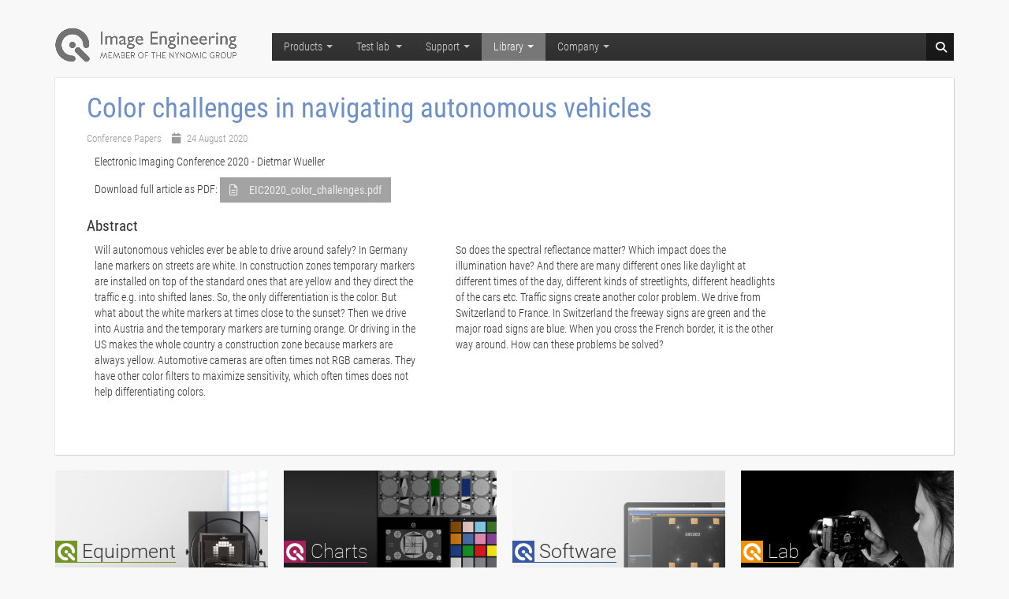

--- FILE ---
content_type: text/html; charset=utf-8
request_url: https://image-engineering.de/library/conference-papers/1092-color-challenges-in-navigating-autonomous-vehicles
body_size: 12557
content:

<!DOCTYPE html>
<html lang="en-gb" dir="ltr"
	  class='com_content view-article itemid-919  library conference-papers j44 j40 mm-hover'>

<head>
	<meta charset="utf-8">
	<meta name="description" content="This paper presents ideas on how to solve the various color challenges faced by navigating autonomous vehicles.">
	<meta name="generator" content="MYOB">
	<title>Color challenges in navigating autonomous vehicles</title>
	<link href="https://image-engineering.de/search-results?format=opensearch" rel="search" title="OpenSearch Image Engineering - Solutions to test image Quality" type="application/opensearchdescription+xml">
	<link href="/favicon.ico" rel="icon" type="image/vnd.microsoft.icon">
<link href="/media/vendor/awesomplete/css/awesomplete.css?1.1.5" rel="stylesheet" />
	<link href="/plugins/system/gdpr/assets/css/cookieconsent.min.css?aa644820c9030a4089a6be64bfba4610" rel="stylesheet" />
	<link href="/plugins/system/gdpr/assets/css/jquery.fancybox.min.css?aa644820c9030a4089a6be64bfba4610" rel="stylesheet" />
	<link href="/templates/image-engineering/css/themes/blue/bootstrap.css" rel="stylesheet" />
	<link href="/media/plg_system_jcepro/site/css/content.min.css?86aa0286b6232c4a5b58f892ce080277" rel="stylesheet" />
	<link href="/media/plg_system_jcemediabox/css/jcemediabox.min.css?7d30aa8b30a57b85d658fcd54426884a" rel="stylesheet" />
	<link href="/media/system/css/joomla-fontawesome.min.css" rel="stylesheet" />
	<link href="/templates/image-engineering/css/themes/blue/template.css" rel="stylesheet" />
	<link href="/templates/image-engineering/css/themes/blue/megamenu.css" rel="stylesheet" />
	<link href="/templates/image-engineering/css/themes/blue/off-canvas.css" rel="stylesheet" />
	<link href="/templates/image-engineering/fonts/font-awesome/css/font-awesome.min.css" rel="stylesheet" />
	<link href="/templates/image-engineering/fonts/fontawesome/css/fontawesome.min.css" rel="stylesheet" />
	<link href="/templates/image-engineering/fonts/fontawesome/css/regular.min.css" rel="stylesheet" />
	<link href="/templates/image-engineering/fonts/fontawesome/css/solid.min.css" rel="stylesheet" />
	<link href="/templates/image-engineering/fonts/fontawesome/css/light.min.css" rel="stylesheet" />
	<link href="/templates/image-engineering/fonts/fontawesome/css/thin.min.css" rel="stylesheet" />
	<link href="/templates/image-engineering/fonts/fontawesome/css/brands.min.css" rel="stylesheet" />
	<link href="/templates/image-engineering/css/custom.css" rel="stylesheet" />
	<link href="/modules/mod_sp_social/assets/css/default/sp_social.css" rel="stylesheet" />
	<style>.cloaked_email span:before { content: attr(data-ep-ac773); } .cloaked_email span:after { content: attr(data-ep-bdad6); } img.cloaked_email { display: inline-block !important; vertical-align: middle; border: 0; }</style>
	<style>div.cc-window.cc-floating{max-width:32em}@media(max-width: 639px){div.cc-window.cc-floating:not(.cc-center){max-width: none}}div.cc-window, span.cc-cookie-settings-toggler, span.cc-cookie-domains-toggler{font-size:14px}div.cc-revoke{font-size:16px}div.cc-settings-label,span.cc-cookie-settings-toggle{font-size:12px}div.cc-window.cc-banner{padding:1em 1.8em}div.cc-window.cc-floating{padding:2em 1.8em}input.cc-cookie-checkbox+span:before, input.cc-cookie-checkbox+span:after{border-radius:1px}div.cc-center,div.cc-floating,div.cc-checkbox-container,div.gdpr-fancybox-container div.fancybox-content,ul.cc-cookie-category-list li,fieldset.cc-service-list-title legend{border-radius:0px}div.cc-window a.cc-btn,span.cc-cookie-settings-toggle{border-radius:0px}</style>
	<style>a.cc-btn.cc-deny{display:none}</style>
	<style>@media (min-width: 640px){
.cc-window.cc-floating{
    left: 50%;
    transform: translateX(-50%);
padding:3em !important;
max-width:100% !important;
}
}

.cc-message-text{
  margin-bottom:1em;
  display:block;
}
.cc-message .cc-cookie{
  display:none;
}

.cc-compliance.cc-highlight{
  flex-direction: row-reverse;
}

.cc-compliance .cc-allow,
.cc-compliance .cc-allowall{
  flex:5;    
  border: none;
    padding: .5em 0;
}
.cc-compliance .cc-deny{
background-color: transparent !important;
    padding: .15em .3em !important;
    text-decoration: underline;
    color: #aaa !important;
    font-weight: 100;
}
.cc-compliance .cc-allow:hover,
.cc-compliance .cc-allowall:hover,
.cc-compliance .cc-deny:hover{
    text-decoration: underline;
}
.cc-compliance .cc-deny,
.cc-link.cc-privacy,
span.cc-cookie-settings-toggle{
  border: none !important;
  font-size:.75em !important;
}

/*.cc-checkboxes-container{
display:none !important;
}*/

.cc-checkboxes-container .cc-allow{
  border: none !important;
    line-height: 1em;
height:auto !important;
padding:.5em !important;
}

.cc-checkboxes-container .cc-allow:hover{
    text-decoration: underline;
    padding: .5em 0;
}

span.cc-cookie-settings-toggler{
     transform: rotate(90deg);
  font-size:1em;
}
.cc-cookie-settings-toggler.cc-opened{
     transform: rotate(180deg);
}
div.cc-window.cc-floating{
    border: 1px solid #777;
    box-shadow: 0 0.25em 0.5em 0 rgba(0,0,0,.6);
}</style>
<script src="/media/vendor/jquery/js/jquery.min.js?3.7.1"></script>
	<script src="/media/legacy/js/jquery-noconflict.min.js?647005fc12b79b3ca2bb30c059899d5994e3e34d"></script>
	<script type="application/json" class="joomla-script-options new">{"joomla.jtext":{"MOD_FINDER_SEARCH_VALUE":"Search &hellip;","JLIB_JS_AJAX_ERROR_OTHER":"An error has occurred while fetching the JSON data: HTTP %s status code.","JLIB_JS_AJAX_ERROR_PARSE":"A parse error has occurred while processing the following JSON data:<br><code style=\"color:inherit;white-space:pre-wrap;padding:0;margin:0;border:0;background:inherit;\">%s<\/code>"},"finder-search":{"url":"\/component\/finder\/?task=suggestions.suggest&format=json&tmpl=component&Itemid=435"},"system.paths":{"root":"","rootFull":"https:\/\/image-engineering.de\/","base":"","baseFull":"https:\/\/image-engineering.de\/"},"csrf.token":"8f84649cf57074cbb7102983f89521d7"}</script>
	<script src="/media/system/js/core.min.js?37ffe4186289eba9c5df81bea44080aff77b9684"></script>
	<script src="/media/vendor/bootstrap/js/bootstrap-es5.min.js?5.3.2" nomodule defer></script>
	<script src="/media/com_finder/js/finder-es5.min.js?e6d3d1f535e33b5641e406eb08d15093e7038cc2" nomodule defer></script>
	<script src="/media/vendor/bootstrap/js/popover.min.js?5.3.2" type="module"></script>
	<script src="/media/vendor/awesomplete/js/awesomplete.min.js?1.1.5" defer></script>
	<script src="/media/com_finder/js/finder.min.js?a2c3894d062787a266d59d457ffba5481b639f64" type="module"></script>
	<script src="/plugins/system/gdpr/assets/js/jquery.fancybox.min.js?aa644820c9030a4089a6be64bfba4610" defer></script>
	<script src="/plugins/system/gdpr/assets/js/cookieconsent.min.js?aa644820c9030a4089a6be64bfba4610" defer></script>
	<script src="/plugins/system/gdpr/assets/js/init.js?aa644820c9030a4089a6be64bfba4610" defer></script>
	<script src="/media/plg_system_jcemediabox/js/jcemediabox.min.js?7d30aa8b30a57b85d658fcd54426884a"></script>
	<script src="/plugins/system/t3/base-bs3/bootstrap/js/bootstrap.js"></script>
	<script src="/plugins/system/t3/base-bs3/js/jquery.tap.min.js"></script>
	<script src="/plugins/system/t3/base-bs3/js/off-canvas.js"></script>
	<script src="/plugins/system/t3/base-bs3/js/script.js"></script>
	<script src="/plugins/system/t3/base-bs3/js/menu.js"></script>
	<script>window.RegularLabs=window.RegularLabs||{};window.RegularLabs.EmailProtector=window.RegularLabs.EmailProtector||{unCloak:function(e,g){document.querySelectorAll("."+e).forEach(function(a){var f="",c="";a.className=a.className.replace(" "+e,"");a.querySelectorAll("span").forEach(function(d){for(name in d.dataset)0===name.indexOf("epA")&&(f+=d.dataset[name]),0===name.indexOf("epB")&&(c=d.dataset[name]+c)});if(c){var b=a.nextElementSibling;b&&"script"===b.tagName.toLowerCase()&&b.parentNode.removeChild(b);b=f+c;g?(a.parentNode.href="mailto:"+b,a.parentNode.removeChild(a)):a.innerHTML=b}})}};</script>
	<script>var gdprConfigurationOptions = { complianceType: 'opt-in',
																			  cookieConsentLifetime: 365,
																			  cookieConsentSamesitePolicy: '',
																			  cookieConsentSecure: 0,
																			  cookieJoomlaSettings: 0,
																			  cookieConsentDomain: '',
																			  cookieConsentPath: '/',
																			  disableFirstReload: 0,
																	  		  blockJoomlaSessionCookie: 0,
																			  blockExternalCookiesDomains: 1,
																			  externalAdvancedBlockingModeCustomAttribute: '',
																			  allowedCookies: '',
																			  blockCookieDefine: 1,
																			  autoAcceptOnNextPage: 0,
																			  revokable: 1,
																			  lawByCountry: 1,
																			  checkboxLawByCountry: 0,
																			  blockPrivacyPolicy: 0,
																			  cacheGeolocationCountry: 0,
																			  countryAcceptReloadTimeout: 1000,
																			  usaCCPARegions: null,
																			  countryEnableReload: 1,
																			  customHasLawCountries: [""],
																			  dismissOnScroll: 0,
																			  dismissOnTimeout: 0,
																			  containerSelector: 'body',
																			  hideOnMobileDevices: 0,
																			  autoFloatingOnMobile: 0,
																			  autoFloatingOnMobileThreshold: 1024,
																			  autoRedirectOnDecline: 0,
																			  autoRedirectOnDeclineLink: '',
																			  showReloadMsg: 0,
																			  showReloadMsgText: 'Applying preferences and reloading the page...',
																			  showConsentID: 0,
																			  defaultClosedToolbar: 0,
																			  toolbarLayout: 'basic',
																			  toolbarTheme: 'block',
																			  toolbarButtonsTheme: 'decline_first',
																			  revocableToolbarTheme: 'basic',
																			  toolbarPosition: 'bottom-left',
																			  toolbarCenterTheme: 'compact',
																			  revokePosition: 'revoke-bottom',
																			  toolbarPositionmentType: 1,
																			  positionCenterSimpleBackdrop: 0,
																			  positionCenterBlurEffect: 1,
																			  positionCenterBlurEffectAlwaysFirstVisit: 0,
																			  preventPageScrolling: 0,
																			  popupEffect: 'fade',
																			  popupBackground: '#000000',
																			  popupText: '#ffffff',
																			  popupLink: '#ffffff',
																			  buttonBackground: '#ffffff',
																			  buttonBorder: '#ffffff',
																			  buttonText: '#000000',
																			  highlightOpacity: '100',
																			  highlightBackground: '#333333',
																			  highlightBorder: '#ffffff',
																			  highlightText: '#ffffff',
																			  highlightDismissBackground: '#333333',
																		  	  highlightDismissBorder: '#ffffff',
																		 	  highlightDismissText: '#ffffff',
																			  autocenterRevokableButton: 0,
																			  hideRevokableButton: 0,
																			  hideRevokableButtonOnscroll: 1,
																			  customRevokableButton: 0,
																			  customRevokableButtonAction: 0,
																			  headerText: 'Cookies Consent',
																			  messageText: 'We use <b>cookies</b> to improve your experience on our website.',
																			  denyMessageEnabled: 0, 
																			  denyMessage: 'You have declined cookies, to ensure the best experience on this website please consent the cookie usage.',
																			  placeholderBlockedResources: 1, 
																			  placeholderBlockedResourcesAction: 'open',
																	  		  placeholderBlockedResourcesText: 'You must accept cookies and reload the page to view this content',
																			  placeholderIndividualBlockedResourcesText: 'You must accept cookies from {domain} and reload the page to view this content',
																			  placeholderIndividualBlockedResourcesAction: 0,
																			  placeholderOnpageUnlock: 0,
																			  scriptsOnpageUnlock: 0,
																			  autoDetectYoutubePoster: 0,
																			  autoDetectYoutubePosterApikey: 'AIzaSyAV_WIyYrUkFV1H8OKFYG8wIK8wVH9c82U',
																			  dismissText: 'Dismiss',
																			  allowText: 'Accept selected',
																			  denyText: 'Decline',
																			  cookiePolicyLinkText: '',
																			  cookiePolicyLink: 'javascript:void(0)',
																			  cookiePolicyRevocableTabText: 'Cookie Consent',
																			  cookiePolicyRevocableTabIcon: 'text',
																			  cookiePolicyRevocableTabIconCustom: '',
																			  privacyPolicyLinkText: 'Privacy policy',
																			  privacyPolicyLink: '/privacy-policy',
																			  googleCMPTemplate: 0,
																			  enableGdprBulkConsent: 0,
																			  displayBulkConsentDomains: 0,
																			  bulkConsentDomains: [""],
																			  enableCustomScriptExecGeneric: 0,
																			  customScriptExecGeneric: '',
																			  categoriesCheckboxTemplate: 'cc-checkboxes-light',
																			  toggleCookieSettings: 1,
																			  toggleCookieSettingsLinkedView: 0,
																			  toggleCookieSettingsButtonsArea: 0,
 																			  toggleCookieSettingsLinkedViewSefLink: '/component/gdpr/',
																	  		  toggleCookieSettingsText: '<span class="cc-cookie-settings-toggle">Settings <span class="cc-cookie-settings-toggler">&#x25EE</span></span>',
																			  toggleCookieSettingsButtonBackground: '#333333',
																			  toggleCookieSettingsButtonBorder: '#ffffff',
																			  toggleCookieSettingsButtonText: '#ffffff',
																			  showLinks: 1,
																			  blankLinks: '_blank',
																			  autoOpenPrivacyPolicy: 0,
																			  openAlwaysDeclined: 0,
																			  cookieSettingsLabel: 'Cookie settings:',
															  				  cookieSettingsDesc: 'Choose which kind of cookies you want to disable by clicking on the checkboxes. Click on a category name for more informations about used cookies.',
																			  cookieCategory1Enable: 0,
																			  cookieCategory1Name: 'Necessary',
																			  cookieCategory1Locked: 1,
																			  cookieCategory2Enable: 1,
																			  cookieCategory2Name: 'Preferences',
																			  cookieCategory2Locked: 1,
																			  cookieCategory3Enable: 1,
																			  cookieCategory3Name: 'Statistics',
																			  cookieCategory3Locked: 0,
																			  cookieCategory4Enable: 0,
																			  cookieCategory4Name: 'Marketing',
																			  cookieCategory4Locked: 0,
																			  cookieCategoriesDescriptions: {},
																			  alwaysReloadAfterCategoriesChange: 1,
																			  preserveLockedCategories: 1,
																			  declineButtonBehavior: 'hard',
																			  blockCheckedCategoriesByDefault: 0,
																			  reloadOnfirstDeclineall: 0,
																			  trackExistingCheckboxSelectors: '',
															  		  		  trackExistingCheckboxConsentLogsFormfields: 'name,email,subject,message',
																			  allowallShowbutton: 1,
																			  allowallText: 'Accept',
																			  allowallButtonBackground: '#ffffff',
																			  allowallButtonBorder: '#ffffff',
																			  allowallButtonText: '#000000',
																			  allowallButtonTimingAjax: 'fast',
																			  includeAcceptButton: 1,
																			  includeDenyButton: 0,
																			  trackConsentDate: 0,
																			  execCustomScriptsOnce: 1,
																			  optoutIndividualResources: 0,
																			  blockIndividualResourcesServerside: 0,
																			  disableSwitchersOptoutCategory: 0,
																			  autoAcceptCategories: 0,
																			  allowallIndividualResources: 1,
																			  blockLocalStorage: 0,
																			  blockSessionStorage: 0,
																			  externalAdvancedBlockingModeTags: 'iframe,script',
																			  enableCustomScriptExecCategory1: 0,
																			  customScriptExecCategory1: '',
																			  enableCustomScriptExecCategory2: 0,
																			  customScriptExecCategory2: '',
																			  enableCustomScriptExecCategory3: 0,
																			  customScriptExecCategory3: '',
																			  enableCustomScriptExecCategory4: 0,
																			  customScriptExecCategory4: '',
																			  enableCustomDeclineScriptExecCategory1: 0,
																			  customScriptDeclineExecCategory1: '',
																			  enableCustomDeclineScriptExecCategory2: 0,
																			  customScriptDeclineExecCategory2: '',
																			  enableCustomDeclineScriptExecCategory3: 0,
																			  customScriptDeclineExecCategory3: '',
																			  enableCustomDeclineScriptExecCategory4: 0,
																			  customScriptDeclineExecCategory4: '',
																			  enableCMPPreferences: 0,
																			  enableGTMEventsPreferences: 0,
																			  enableCMPStatistics: 0,
																			  enableGTMEventsStatistics: 0,
																			  enableCMPAds: 0,
																			  enableUETAds: 0,
																			  enableGTMEventsAds: 0,
																			  enableClarityAnalytics: 0,
                                                                              enableClarityAds: 0,
																			  debugMode: 0
																		};var gdpr_ajax_livesite='https://image-engineering.de/';var gdpr_enable_log_cookie_consent=1;</script>
	<script>var gdprUseCookieCategories=1;var gdpr_ajaxendpoint_cookie_category_desc='https://image-engineering.de/index.php?option=com_gdpr&task=user.getCookieCategoryDescription&format=raw';</script>
	<script>var gdprCookieCategoryDisabled3=1;</script>
	<script>var gdprCookieCategoryDisabled4=1;</script>
	<script>var gdprJSessCook='b60571b6251051beab250a6dfe1146f6';var gdprJSessVal='3fsu3c61kmlt2v3igrivhrdfih';var gdprJAdminSessCook='bda4141dbea2b6b6f11146de3b5bba95';var gdprPropagateCategoriesSession=2;var gdprAlwaysPropagateCategoriesSession=1;var gdprAlwaysCheckCategoriesSession=0;</script>
	<script>var gdprFancyboxWidth=700;var gdprFancyboxHeight=800;var gdprCloseText='Close';</script>
	<script>jQuery(document).ready(function(){WfMediabox.init({"base":"\/","theme":"standard","width":"","height":"","lightbox":0,"shadowbox":0,"icons":1,"overlay":1,"overlay_opacity":0.8,"overlay_color":"#000000","transition_speed":500,"close":2,"labels":{"close":"Close","next":"Next","previous":"Previous","cancel":"Cancel","numbers":"{{numbers}}","numbers_count":"{{current}} of {{total}}","download":"Download"},"swipe":true,"expand_on_click":true});});</script>

	
<!-- META FOR IOS & HANDHELD -->
	<meta name="viewport" content="width=device-width, initial-scale=1.0, maximum-scale=1.0, user-scalable=no"/>
	<style type="text/stylesheet">
		@-webkit-viewport   { width: device-width; }
		@-moz-viewport      { width: device-width; }
		@-ms-viewport       { width: device-width; }
		@-o-viewport        { width: device-width; }
		@viewport           { width: device-width; }
	</style>
	<script type="text/javascript">
		//<![CDATA[
		if (navigator.userAgent.match(/IEMobile\/10\.0/)) {
			var msViewportStyle = document.createElement("style");
			msViewportStyle.appendChild(
				document.createTextNode("@-ms-viewport{width:auto!important}")
			);
			document.getElementsByTagName("head")[0].appendChild(msViewportStyle);
		}
		//]]>
	</script>
<meta name="HandheldFriendly" content="true"/>
<meta name="apple-mobile-web-app-capable" content="YES"/>
<!-- //META FOR IOS & HANDHELD -->




<!-- Le HTML5 shim and media query for IE8 support -->
<!--[if lt IE 9]>
<script src="//html5shim.2ca974eb8d9911c6686813601461a922-gdprlock/svn/trunk/html5.js"></script>
<script type="text/javascript" src="/plugins/system/t3/base-bs3/js/respond.min.js"></script>
<![endif]-->

<!-- You can add Google Analytics here or use T3 Injection feature -->
<link href="/templates/image-engineering/css/fonts.css" rel="stylesheet" type="text/css">
<link href="/templates/image-engineering/css/ie-general.css?v=1.0.30" rel="stylesheet" type="text/css" />
<link href="/templates/image-engineering/css/ie-general_v2.css?v=1.0.1" rel="stylesheet" type="text/css" />
<link href="/templates/image-engineering/css/ie-components.css?v=1.0.25" rel="stylesheet" type="text/css" />
<link href="/templates/image-engineering/css/ie-components_v2.css?v=1.0.1" rel="stylesheet" type="text/css" />
<link href="/templates/image-engineering/css/ie-pages.css?v=1.0.31" rel="stylesheet" type="text/css" />
<link href="/templates/image-engineering/css/ie-pages_v2.css?v=1.0.2" rel="stylesheet" type="text/css" />
<link href="/templates/image-engineering/css/plugins.css?v=1.0.3" rel="stylesheet" type="text/css" />

<script src="/templates/image-engineering/js/jquery.stickytabs.js?v=1.0.4" type="text/javascript"></script>
<script src="/templates/image-engineering/js/ie_scriptJ4.js?v=1.0.7" type="text/javascript"></script>

<!-- GA4 tag (gtag.js) -->
<script async src="https://www.1a3c9a8ebcc58dac607cdcc47329d03d-gdprlock/gtag/js?id=G-TN2JN8CQRL"></script>
<script>
  window.dataLayer = window.dataLayer || [];
  function gtag(){dataLayer.push(arguments);}
  gtag('js', new Date());

  gtag('config', 'G-TN2JN8CQRL');
</script>

<!-- Copyright (c) 2000-2025 etracker GmbH. All rights reserved. No reproduction, publication or modification allowed without permission. -->
<!-- etracker code 6.0 -->
<script type="text/javascript">
// var et_pagename = "";
// var et_areas = "";
</script>
<script id="_etLoader" type="text/javascript" charset="UTF-8" data-block-cookies="true" data-secure-code="1BEYhs" src="//code.etracker.com/code/e.js" async></script>
<!-- etracker code 6.0 end -->


</head>

<body>

<div class="t3-wrapper"> <!-- Need this wrapper for off-canvas menu. Remove if you don't use of-canvas -->

  
<!-- MAIN NAVIGATION -->
<header class="wrap">
	<div class="th-header-top">
		<div class="container">
				<div class="hidden-xs hidden-sm">
					
										
									</div>
		</div>
		
	</div>
	
	<div class="container">
      	<div id="nav-container">
			
			<div id="nav" class="navbar navbar-default t3-mainnav" >
				
				<!-- OFF-CANVAS -->
				<div class="hidden-md hidden-lg off-canvas">
					
										<img class="logo-img text center" src="/content/other/_website/logo_ie_flat_off-canvas.png">
					
<button class="btn btn-default off-canvas-toggle " type="button" data-pos="left" data-nav="#t3-off-canvas" data-effect="off-canvas-effect-1">
  <i class="fa fa-bars"></i>
</button>

<!-- OFF-CANVAS SIDEBAR -->
<div id="t3-off-canvas" class="t3-off-canvas ">

  <div class="t3-off-canvas-header">
    <h2 class="t3-off-canvas-header-title">Main Menu</h2>
    <button type="button" class="close" data-dismiss="modal" aria-hidden="true">&times;</button>
  </div>

  <div class="t3-off-canvas-body">
    <div class="t3-module module " id="Mod519"><div class="module-inner"><div class="module-ct"><ul class="nav nav-pills nav-stacked menu">
<li class="item-435 default"><a href="/" class="">Home</a></li><li class="item-814 deeper dropdown parent"><a href="#" class=" fake-link dropdown-toggle" data-toggle="dropdown">Products <em class="caret"></em></a><ul class="dropdown-menu"><li class="item-815 parent"><a href="/products/charts/list-all-charts" class="">Charts </a></li><li class="item-937 parent"><a href="/products/equipment/all-equipment" class="">Equipment </a></li><li class="item-821 parent"><a href="/products/software" class="">Software</a></li><li class="item-2881"><a href="/products/product-bundles" class="">Product Bundles</a></li><li class="item-936 parent"><a href="/products/solutions/all-solutions" class="">Solutions </a></li><li class="item-933 parent"><a href="/products/accessories/all-accessories" class="">Accessories </a></li><li class="item-2136 parent"><a href="/products/technology" class="mega-nav-devider-top">Technology</a></li></ul></li><li class="item-2799 deeper dropdown parent"><a href="/test-lab" class=" dropdown-toggle" data-toggle="dropdown">Test lab<em class="caret"></em></a><ul class="dropdown-menu"><li class="item-2803"><a href="/test-lab/automotive-testing" class="">Automotive testing</a></li><li class="item-2802"><a href="/test-lab/iq-factors-testing" class="">iQ-Factors testing</a></li><li class="item-2804"><a href="/test-lab/specialized-testing" class="">Specialized testing</a></li><li class="item-2800"><a href="/test-lab/standardized-testing" class="">Standardized testing</a></li><li class="item-2801"><a href="/test-lab/vcx-testing" class="">VCX testing</a></li><li class="item-2805"><a href="/test-lab" class="mega-nav-devider-top">iQ-Lab introduction </a></li></ul></li><li class="item-984 deeper dropdown parent"><a href="#" class=" fake-link dropdown-toggle" data-toggle="dropdown">Support <em class="caret"></em></a><ul class="dropdown-menu"><li class="item-985"><a href="/support/downloads" class="">Downloads</a></li><li class="item-993"><a href="/support/chart-sizes-standards" class="">Chart sizes and standards</a></li><li class="item-2078"><a href="/support/chart-maintenance" class="">Chart Maintenance</a></li><li class="item-2844"><a href="/support/image-quality-training" class="">Image Quality Training</a></li></ul></li><li class="item-790 active deeper dropdown parent"><a href="#" class=" fake-link dropdown-toggle" data-toggle="dropdown">Library <em class="caret"></em></a><ul class="dropdown-menu"><li class="item-1650"><a href="/library/blog" class="">Blog</a></li><li class="item-1565"><a href="/library/image-quality" class="">Image Quality</a></li><li class="item-919 current active"><a href="/library/conference-papers" class="">Conference papers</a></li><li class="item-923"><a href="/library/diploma-thesis" class="">Diploma thesis</a></li><li class="item-924"><a href="/library/technotes" class="">Technotes</a></li><li class="item-921"><a href="/library/white-paper" class="">White paper</a></li><li class="item-1652"><a href="/news/all-news" class="">News Archive </a></li><li class="item-2000"><a href="/library/data-and-tools" class="">Data &amp; Tools</a></li></ul></li><li class="item-792 deeper dropdown parent"><a href="#" class=" fake-link dropdown-toggle" data-toggle="dropdown">Company <em class="caret"></em></a><ul class="dropdown-menu"><li class="item-793"><a href="/company/contact" class="">Contact</a></li><li class="item-947"><a href="/company/visit-us" class="">Visit us</a></li><li class="item-799"><a href="/company/resellers" class="">Resellers</a></li><li class="item-2220"><a href="/company/events" class="">Events</a></li><li class="item-796"><a href="/company/about-us" class="">About Image Engineering</a></li><li class="item-798"><a href="/company/team" class="">Team</a></li><li class="item-1921"><a href="/company/nynomic-group" class="">Nynomic Group</a></li><li class="item-1055"><a href="/company/vacancies" class="">Job openings</a></li><li class="item-800"><a href="/company/membership-and-or-participation" class="">Membership and/or participation</a></li><li class="item-2389"><a href="/company/quality-management" class="">Quality Management</a></li><li class="item-2417"><a href="/company/carbon-neutrality" class="">Carbon Neutrality</a></li><li class="item-2076"><a href="/company/esg-sustainability" class="">ESG - Sustainability </a></li><li class="item-2705"><a href="/company/disposal-recycling" class="">Disposal &amp; Recycling</a></li></ul></li></ul>
</div></div></div>
  </div>

</div>
<!-- //OFF-CANVAS SIDEBAR -->

									</div>
				<!-- //OFF-CANVAS -->
				
				<!-- NAVBAR HEADER -->
				<div class="navbar-header">
					<div class="row">
						<div class="col-md-3 hidden-xs hidden-sm logo-con">
							<!-- LOGO -->
							<div class="logo logo-image">
								<a href="/" title="Image Engineering">
																		<img class="logo-img text" src="/content/other/_website/logo_ie_flat_nynomic.png" alt="Image Engineering" />
																		<span>Image Engineering</span>
								</a>
							</div>
							<!-- //LOGO -->	                
						</div>
						<div class="col-md-9 mainnav-con">
							<!-- NAVBAR MAIN -->
														
							<nav class="t3-navbar navbar-collapse collapse">
                              	<div class="logo-affix">
                              		<a href="/" title="Image Engineering">
                              			<img class="logo-img text" src="/content/other/_website/logo_iq_sm.png">
                              		</a>
                              	</div>
								<div  class="t3-megamenu animate slide"  data-duration="400" data-responsive="true">
<ul itemscope itemtype="http://www.schema.org/SiteNavigationElement" class="nav navbar-nav level0">
<li itemprop='name' class="hide" data-id="435" data-level="1" data-class="hide">
<a itemprop='url' class=""  href="/"   data-target="#">Home </a>

</li>
<li itemprop='name' class="dropdown mega mega-align-left" data-id="814" data-level="1" data-alignsub="left">
<a itemprop='url' class=" fake-link dropdown-toggle"  href="#"   data-target="#" data-toggle="dropdown">Products<em class="caret"></em></a>

<div class="nav-child dropdown-menu mega-dropdown-menu"  ><div class="mega-dropdown-inner">
<div class="row">
<div class="col-xs-12 mega-col-nav" data-width="12"><div class="mega-inner">
<ul itemscope itemtype="http://www.schema.org/SiteNavigationElement" class="mega-nav level1">
<li itemprop='name'  data-id="815" data-level="2" data-hidesub="1">
<a itemprop='url' class=""  href="/products/charts/list-all-charts"   data-target="#">Charts</a>

</li>
<li itemprop='name'  data-id="937" data-level="2" data-hidesub="1">
<a itemprop='url' class=""  href="/products/equipment/all-equipment"   data-target="#">Equipment</a>

</li>
<li itemprop='name'  data-id="821" data-level="2" data-hidesub="1">
<a itemprop='url' class=""  href="/products/software"   data-target="#">Software </a>

</li>
<li itemprop='name'  data-id="2881" data-level="2">
<a itemprop='url' class=""  href="/products/product-bundles"   data-target="#">Product Bundles </a>

</li>
<li itemprop='name'  data-id="936" data-level="2" data-hidesub="1">
<a itemprop='url' class=""  href="/products/solutions/all-solutions"   data-target="#">Solutions</a>

</li>
<li itemprop='name'  data-id="933" data-level="2" data-hidesub="1">
<a itemprop='url' class=""  href="/products/accessories/all-accessories"   data-target="#">Accessories</a>

</li>
<li itemprop='name' class="dropdown-submenu mega" data-id="2136" data-level="2">
<a itemprop='url' class="mega-nav-devider-top"  href="/products/technology"   data-target="#">Technology </a>

<div class="nav-child dropdown-menu mega-dropdown-menu"  ><div class="mega-dropdown-inner">
<div class="row">
<div class="col-xs-12 mega-col-nav" data-width="12"><div class="mega-inner">
<ul itemscope itemtype="http://www.schema.org/SiteNavigationElement" class="mega-nav level2">
<li itemprop='name'  data-id="2160" data-level="3">
<a itemprop='url' class=""  href="/products/technology/geometric-calibration"   data-target="#">Geometric Calibration </a>

</li>
<li itemprop='name'  data-id="2461" data-level="3">
<a itemprop='url' class=""  href="/products/technology/adaptive-white-aw"   data-target="#">Adaptive White (AW) </a>

</li>
<li itemprop='name'  data-id="2293" data-level="3">
<a itemprop='url' class=""  href="/products/technology/time-of-flight-characterization"   data-target="#">Time-of-Flight Characterization </a>

</li>
<li itemprop='name'  data-id="2157" data-level="3">
<a itemprop='url' class=""  href="/products/technology/iq-led"   data-target="#">iQ-LED </a>

</li>
<li itemprop='name'  data-id="2158" data-level="3">
<a itemprop='url' class=""  href="/products/technology/production-line-integration"   data-target="#">Production Line Integration </a>

</li>
<li itemprop='name'  data-id="2159" data-level="3">
<a itemprop='url' class=""  href="/products/technology/spectral-sensitivity"   data-target="#">Spectral Sensitivity </a>

</li>
</ul>
</div></div>
</div>
</div></div>
</li>
</ul>
</div></div>
</div>
</div></div>
</li>
<li itemprop='name' class="dropdown mega" data-id="2799" data-level="1">
<a itemprop='url' class=" dropdown-toggle"  href="/test-lab"   data-target="#" data-toggle="dropdown">Test lab <em class="caret"></em></a>

<div class="nav-child dropdown-menu mega-dropdown-menu"  ><div class="mega-dropdown-inner">
<div class="row">
<div class="col-xs-12 mega-col-nav" data-width="12"><div class="mega-inner">
<ul itemscope itemtype="http://www.schema.org/SiteNavigationElement" class="mega-nav level1">
<li itemprop='name'  data-id="2803" data-level="2">
<a itemprop='url' class=""  href="/test-lab/automotive-testing"   data-target="#">Automotive testing </a>

</li>
<li itemprop='name'  data-id="2802" data-level="2">
<a itemprop='url' class=""  href="/test-lab/iq-factors-testing"   data-target="#">iQ-Factors testing </a>

</li>
<li itemprop='name'  data-id="2804" data-level="2">
<a itemprop='url' class=""  href="/test-lab/specialized-testing"   data-target="#">Specialized testing </a>

</li>
<li itemprop='name'  data-id="2800" data-level="2">
<a itemprop='url' class=""  href="/test-lab/standardized-testing"   data-target="#">Standardized testing </a>

</li>
<li itemprop='name'  data-id="2801" data-level="2">
<a itemprop='url' class=""  href="/test-lab/vcx-testing"   data-target="#">VCX testing </a>

</li>
<li itemprop='name'  data-id="2805" data-level="2">
<a itemprop='url' class="mega-nav-devider-top"  href="/test-lab"   data-target="#">iQ-Lab introduction</a>

</li>
</ul>
</div></div>
</div>
</div></div>
</li>
<li itemprop='name' class="dropdown mega mega-align-center" data-id="984" data-level="1" data-alignsub="center">
<a itemprop='url' class=" fake-link dropdown-toggle"  href="#"   data-target="#" data-toggle="dropdown">Support<em class="caret"></em></a>

<div class="nav-child dropdown-menu mega-dropdown-menu"  ><div class="mega-dropdown-inner">
<div class="row">
<div class="col-xs-12 mega-col-nav" data-width="12"><div class="mega-inner">
<ul itemscope itemtype="http://www.schema.org/SiteNavigationElement" class="mega-nav level1">
<li itemprop='name'  data-id="985" data-level="2">
<a itemprop='url' class=""  href="/support/downloads"   data-target="#">Downloads </a>

</li>
<li itemprop='name'  data-id="993" data-level="2">
<a itemprop='url' class=""  href="/support/chart-sizes-standards"   data-target="#">Chart sizes and standards </a>

</li>
<li itemprop='name'  data-id="2078" data-level="2">
<a itemprop='url' class=""  href="/support/chart-maintenance"   data-target="#">Chart Maintenance </a>

</li>
<li itemprop='name'  data-id="2844" data-level="2">
<a itemprop='url' class=""  href="/support/image-quality-training"   data-target="#">Image Quality Training </a>

</li>
</ul>
</div></div>
</div>
</div></div>
</li>
<li itemprop='name' class="active dropdown mega mega-align-center" data-id="790" data-level="1" data-alignsub="center">
<a itemprop='url' class=" fake-link dropdown-toggle"  href="#"   data-target="#" data-toggle="dropdown">Library<em class="caret"></em></a>

<div class="nav-child dropdown-menu mega-dropdown-menu"  ><div class="mega-dropdown-inner">
<div class="row">
<div class="col-xs-12 mega-col-nav" data-width="12"><div class="mega-inner">
<ul itemscope itemtype="http://www.schema.org/SiteNavigationElement" class="mega-nav level1">
<li itemprop='name'  data-id="1650" data-level="2">
<a itemprop='url' class=""  href="/library/blog"   data-target="#">Blog </a>

</li>
<li itemprop='name'  data-id="1565" data-level="2">
<a itemprop='url' class=""  href="/library/image-quality"   data-target="#">Image Quality </a>

</li>
<li itemprop='name' class="current active" data-id="919" data-level="2">
<a itemprop='url' class=""  href="/library/conference-papers"   data-target="#">Conference papers </a>

</li>
<li itemprop='name'  data-id="923" data-level="2">
<a itemprop='url' class=""  href="/library/diploma-thesis"   data-target="#">Diploma thesis </a>

</li>
<li itemprop='name'  data-id="924" data-level="2">
<a itemprop='url' class=""  href="/library/technotes"   data-target="#">Technotes </a>

</li>
<li itemprop='name'  data-id="921" data-level="2">
<a itemprop='url' class=""  href="/library/white-paper"   data-target="#">White paper </a>

</li>
<li itemprop='name'  data-id="1652" data-level="2">
<a itemprop='url' class=""  href="/news/all-news"   data-target="#">News Archive</a>

</li>
<li itemprop='name'  data-id="2000" data-level="2">
<a itemprop='url' class=""  href="/library/data-and-tools"   data-target="#">Data &amp; Tools </a>

</li>
</ul>
</div></div>
</div>
</div></div>
</li>
<li itemprop='name' class="dropdown mega mega-align-center" data-id="792" data-level="1" data-alignsub="center">
<a itemprop='url' class=" fake-link dropdown-toggle"  href="#"   data-target="#" data-toggle="dropdown">Company<em class="caret"></em></a>

<div class="nav-child dropdown-menu mega-dropdown-menu"  style="width: 640px"  data-width="640"><div class="mega-dropdown-inner">
<div class="row">
<div class="col-xs-3 mega-col-nav" data-width="3"><div class="mega-inner">
<ul itemscope itemtype="http://www.schema.org/SiteNavigationElement" class="mega-nav level1">
<li itemprop='name'  data-id="793" data-level="2">
<a itemprop='url' class=""  href="/company/contact"   data-target="#">Contact </a>

</li>
<li itemprop='name'  data-id="947" data-level="2">
<a itemprop='url' class=""  href="/company/visit-us"   data-target="#">Visit us </a>

</li>
<li itemprop='name'  data-id="799" data-level="2">
<a itemprop='url' class=""  href="/company/resellers"   data-target="#">Resellers </a>

</li>
<li itemprop='name'  data-id="2220" data-level="2">
<a itemprop='url' class=""  href="/company/events"   data-target="#">Events </a>

</li>
</ul>
</div></div>
<div class="col-xs-5 mega-col-nav" data-width="5"><div class="mega-inner">
<ul itemscope itemtype="http://www.schema.org/SiteNavigationElement" class="mega-nav level1">
<li itemprop='name'  data-id="796" data-level="2">
<a itemprop='url' class=""  href="/company/about-us"   data-target="#">About Image Engineering </a>

</li>
<li itemprop='name'  data-id="798" data-level="2">
<a itemprop='url' class=""  href="/company/team"   data-target="#">Team </a>

</li>
<li itemprop='name'  data-id="1921" data-level="2">
<a itemprop='url' class=""  href="/company/nynomic-group"   data-target="#">Nynomic Group </a>

</li>
<li itemprop='name'  data-id="1055" data-level="2">
<a itemprop='url' class=""  href="/company/vacancies"   data-target="#">Job openings </a>

</li>
<li itemprop='name'  data-id="800" data-level="2">
<a itemprop='url' class=""  href="/company/membership-and-or-participation"   data-target="#">Membership and/or participation </a>

</li>
</ul>
</div></div>
<div class="col-xs-4 mega-col-nav" data-width="4"><div class="mega-inner">
<ul itemscope itemtype="http://www.schema.org/SiteNavigationElement" class="mega-nav level1">
<li itemprop='name'  data-id="2389" data-level="2">
<a itemprop='url' class=""  href="/company/quality-management"   data-target="#">Quality Management </a>

</li>
<li itemprop='name'  data-id="2417" data-level="2">
<a itemprop='url' class=""  href="/company/carbon-neutrality"   data-target="#">Carbon Neutrality </a>

</li>
<li itemprop='name'  data-id="2076" data-level="2">
<a itemprop='url' class=""  href="/company/esg-sustainability"   data-target="#">ESG - Sustainability  </a>

</li>
<li itemprop='name'  data-id="2705" data-level="2">
<a itemprop='url' class=""  href="/company/disposal-recycling"   data-target="#">Disposal &amp; Recycling </a>

</li>
</ul>
</div></div>
</div>
</div></div>
</li>
</ul>
</div>

							</nav>
							<!-- //NAVBAR MAIN -->
						</div>
					</div>
					
										
										
					<!-- HEAD SEARCH -->
					<div class="head-search">     
						
<form class="mod-finder js-finder-searchform form-search" action="/search-results?f=1" method="get" role="search">
    <label for="mod-finder-searchword333" class="finder">Search</label><div class="mod-finder__search input-group"><input type="text" name="q" id="mod-finder-searchword333" class="js-finder-search-query form-control" value="" placeholder="Search &hellip;"><button class="btn btn-primary" type="submit"><span class="icon-search icon-white" aria-hidden="true"></span></button></div>
            <input type="hidden" name="f" value="1"></form>

					</div>
					<!-- //HEAD SEARCH -->
										
				</div>
				<!-- //NAVBAR HEADER -->
				
				
			
				
			</div>
		</div>
		<!-- BELOW MAINNAV -->
		<div class="below_header">
					</div>
		<!-- //BELOW MAINNAV -->
		
	</div>
</header>
<!-- //MAIN NAVIGATION -->




 

  
<!-- NAV HELPER -->
<nav class="t3-navhelper  ">
		
</nav>
<!-- //NAV HELPER -->

  


  

<div id="t3-mainbody" class="container t3-mainbody">
	<div class="row">

		<!-- MAIN CONTENT -->
		<div id="t3-content" class="t3-content col-xs-12">
		<div class="th-box-wrapper">
						<!-- Page header -->
<!-- // Page header -->

<div class="item-page library conference-papers" itemscope itemtype="https://schema.org/Article">
	
	<!-- Article -->
	<article itemscope itemtype="http://schema.org/Article">
	  <meta itemscope itemprop="mainEntityOfPage"  itemType="https://schema.org/WebPage" itemid="https://1d5920f4b44b27a802bd77c4f0536f5a-gdprlock/article"/>
		<meta itemprop="inLanguage" content="en-GB" />

					
<header class="article-header clearfix">
	<h1 class="article-title" itemprop="headline">
					<a href="/library/conference-papers/1092-color-challenges-in-navigating-autonomous-vehicles" itemprop="url" title="Color challenges in navigating autonomous vehicles">
				Color challenges in navigating autonomous vehicles</a>
			</h1>

			</header>
				
				
		
  	<!-- Aside -->
				<aside class="article-aside clearfix">
			
							<dl class="article-info  muted">

		
			<dt class="article-info-term">
													Details							</dt>

			
			
										<dd class="category-name hasTooltip" title="Category: ">
				<i class="fa fa-folder-open"></i>
									<span itemprop="genre">Conference papers</span>
							</dd>			
										<dd class="published hasTooltip" title="Published: ">
				<i class="fa fa-calendar"></i>
				<time datetime="2020-08-24T14:03:26+02:00" itemprop="datePublished">
					24 August 2020          <meta  itemprop="datePublished" content="2020-08-24T14:03:26+02:00" />
          <meta  itemprop="dateModified" content="2020-08-24T14:03:26+02:00" />
				</time>
			</dd>
					
					
			
						</dl>
		</aside>
				<!-- // Aside -->

		
		<!-- Item tags -->
				<!-- // Item tags -->

				
							
					
			
			<section class="article-content clearfix" itemprop="articleBody">
				<p>Electronic Imaging Conference 2020 - Dietmar Wueller</p>
 
<p>Download full article as PDF: <a href="/content/library/conference_papers/2020_03/Wueller_color_challenges_autonomous_vehicles.pdf" target="_blank" rel="noopener noreferrer" class="btn btn-primary pdf-download-library" title="Download EIC2020_color_challenges.pdf">EIC2020_color_challenges.pdf</a></p>
<h3>Abstract</h3>
<div class="row">
<div class="col-md-5">
<p>Will autonomous vehicles ever be able to drive around safely? In Germany lane markers on streets are white. In construction zones temporary markers are installed on top of the standard ones that are yellow and they direct the traffic e.g. into shifted lanes. So, the only differentiation is the color. But what about the white markers at times close to the sunset? Then we drive into Austria and the temporary markers are turning orange. Or driving in the US makes the whole country a construction zone because markers are always yellow. Automotive cameras are often times not RGB cameras. They have other color filters to maximize sensitivity, which often times does not help differentiating colors.</p>
</div>
<div class="col-md-5">
<p>So does the spectral reflectance matter? Which impact does the illumination have? And there are many different ones like daylight at different times of the day, different kinds of streetlights, different headlights of the cars etc. Traffic signs create another color problem. We drive from Switzerland to France. In Switzerland the freeway signs are green and the major road signs are blue. When you cross the French border, it is the other way around. How can these problems be solved?</p>
</div>
</div>
			</section>

			<!-- Footer -->
						<!-- // Footer -->

			
			
						
	</article>
	<!-- //Article -->

	
		</div>
		</div>
		</div>
		<!-- //MAIN CONTENT -->

	</div>
</div> 


  

<!-- FOOTER -->
<footer id="t3-footer" class="container t3-footer">

	<div class="">

			<div class="row"> 
			<div class="col-md-12">
			<!-- Client -->
			<div class="client-logo ">
				

<div class="custom"  >
	<div class="prod-cats">
<div id="equipment" class="prod-cat-con">
<div class="content">
<h2>Equipment</h2>
<p>Generate more efficient image quality tests with our advanced illumination and measurement devices<br /> <a href="/products/equipment/all-equipment" target="_self" title="See our equipment">See equipment</a></p>
</div>
<div class="bg-img"><img src="/content/home/products/equipment.jpg" alt="" /></div>
</div>
<div id="charts" class="prod-cat-con">
<div class="content text-white">
<h2>Charts</h2>
<p>Choose from over 250 test charts for more precise image quality testing<br /> <a href="/products/charts/list-all-charts" target="_self" title="See our chart collection">See chart collection</a></p>
</div>
<div class="bg-img"><img src="/content/home/products/charts.jpg" alt="" /></div>
</div>
<div id="software" class="prod-cat-con">
<div class="content">
<h2>Software</h2>
<p>Image quality analysis software developed by professionals for professionals<br /> <a href="/products/software" target="_self" class="text-white" title="See our software">See software</a></p>
</div>
<div class="bg-img"><img src="/content/home/products/software.jpg" alt="" /></div>
</div>
<div id="lab" class="prod-cat-con">
<div class="content text-white">
<h2>Lab</h2>
<p>Send us your digital cameras and receive a professional analysis from our experts<br /> <a href="/component/content/category/153-service/154-iq-lab?layout=blog&amp;Itemid=804" target="_self" title="Visit the iQ-Lab">Visit laboratory</a></p>
</div>
<div class="bg-img"><img src="/content/home/products/laboratory.jpg" alt="" /></div>
</div>
</div></div>

			</div>
			<!-- //Client -->
			</div>
		</div>
	

			<!-- FOOTER SPOTLIGHT -->
		<div class="th-footer th-box">
				<!-- SPOTLIGHT -->
	<div class="t3-spotlight t3-footer-sl  row">
					<div class=" col-lg-4 col-md-4 col-sm-4 col-xs-12">
								<div class="t3-module module " id="Mod367"><div class="module-inner"><h3 class="module-title "><span>Information</span></h3><div class="module-ct"><ul class="nav nav-pills nav-stacked menu">
<li class="item-948"><a href="/support/chart-sizes-standards" class="">Chart sizes &amp; standards </a></li><li class="item-896"><a href="/terms-and-conditions" class="">Terms &amp; conditions</a></li><li class="item-2374"><a href="/material-compliance-directive" class="">Material Compliance Directive</a></li><li class="item-895"><a href="/imprint" class="">Imprint</a></li><li class="item-1356"><a href="/privacy-policy" class="">Privacy Policy</a></li><li class="item-1189"><a href="/newsletter/subscription" class="">Newsletter </a></li><li class="item-2706"><a href="/company/disposal-recycling" class="">Disposal &amp; Recycling </a></li></ul>
</div></div></div><div class="t3-module module " id="Mod227"><div class="module-inner"><div class="module-ct">	
	
	<div id="sp_social227" class="sp_social icon_size_32 ">
	<ul>
			
		
					<li><a target='_blank'  title="Facebook" href="https://www.2343ec78a04c6ea9d80806345d31fd78-gdprlock/ImageEngineering"><i class="fa fa-brands fa-facebook"> </i></a></li>
				
					<li><a target='_blank' title="Twitter" href="https://www.7905d1c4e12c54933a44d19fcd5f9356-gdprlock/IE_iQ_News"><i class="fa fa-brands fa-twitter"></i></a></li>
			
		
			
		
					<li><a target='_blank' title="YouTube" href="https://www.14dd5266c70789bdc806364df4586335-gdprlock/channel/UCHEnCswA9NCpozftd9y7AKA"><i class="fa fa-brands fa-youtube"></i></a></li>
			
		
			
		
					<li><a target='_blank' title="Linkedin" href="https://www.f54db463750940e0e7f7630fe327845e-gdprlock/company/imageengineering"><i class="fa fa-brands fa-linkedin"></i></a></li>
			
		
			

			
		
			
		
			
		
			

			

			
	</ul>
	<div style="clear:both"></div>
</div></div></div></div>
							</div>
					<div class=" col-lg-4 col-md-4 col-sm-4 col-xs-12">
								<div class="t3-module module th-footer-module  " id="Mod196"><div class="module-inner"><h3 class="module-title "><span>Image Engineering</span></h3><div class="module-ct">

<div class="custom"  >
	<ul>
<li><a href="/company/contact" title="Contact">Contact</a></li>
<li><a href="/company/about-us" title="About Us">About us</a></li>
<li><a href="/company/team" title="Team">Team</a></li>
<li><a href="/company/nynomic-group" title="Go to Nynomic Group page">Nynomic Group</a></li>
<li><a href="/company/resellers" title="Resellers">Resellers</a></li>
<li><a href="/component/content/article/363-references?Itemid=801" title="References">References</a></li>
</ul></div>
</div></div></div>
							</div>
					<div class=" col-lg-4 col-md-4 col-sm-4 col-xs-12">
								<div class="t3-module module th-footer-module  " id="Mod388"><div class="module-inner"><h3 class="module-title "><span>Portfolio</span></h3><div class="module-ct">

<div class="custom"  >
	<ul>
<li><a href="/products/charts/list-all-charts" title="Charts">Charts</a></li>
<li><a href="/products/equipment/all-equipment" title="Equipment">Equipment</a></li>
<li><a href="/products/software" title="Software">Software</a></li>
<li><a href="/products/solutions/all-solutions" title="Solutions">Solutions</a></li>
<li><a href="/component/content/category/153-service/154-iq-lab?layout=blog&amp;Itemid=804" title="Test laboratory">Test laboratory</a></li>
</ul></div>
</div></div></div>
							</div>
					<div class=" col-lg-12 col-md-12 col-sm-12 col-xs-12">
								<div class="t3-module module th-footer-module  " id="Mod251"><div class="module-inner"><div class="module-ct">

<div class="custom"  >
	<div class="row">
<div class="col-sm-4">
<h3 class="module-title">Head Office Germany</h3>
<div class="row">
<div class="col-lg-12">
<p>Image Engineering GmbH &amp; Co. KG</p>
<p><strong>Monday-Friday: </strong>9:00 a.m. to 5 p.m. (CET)<br><strong>Saturday, Sunday:</strong> by special appointment</p>
</div>
<div class="col-lg-12">
<p><strong>Phone:</strong> +49 2273 99 99 1-0<br> <strong>Email:</strong> <!-- This email address is being protected from spambots. --><a href="javascript:/* This email address is being protected from spambots.*/" target="_top"><span class="cloaked_email ep_24c2fa0e"><span data-ep-ac773="i&#110;&#102;o&#64;" data-ep-bdad6=""><span data-ep-ac773="&#105;&#109;a&#103;&#101;" data-ep-bdad6="n&#103;&#46;d&#101;"><span data-ep-ac773="&#45;en&#103;i" data-ep-bdad6="&#110;e&#101;r&#105;"></span></span></span></span><script>RegularLabs.EmailProtector.unCloak("ep_24c2fa0e");</script><span class="cloaked_email ep_e6131639" style="display:none;"><span data-ep-ac773="&#105;n&#102;o&#64;" data-ep-bdad6=""><span data-ep-bdad6="&#110;&#103;&#46;&#100;e" data-ep-ac773="&#105;m&#97;&#103;&#101;"><span data-ep-bdad6="&#110;e&#101;&#114;i" data-ep-ac773="&#45;&#101;ng&#105;"></span></span></span></span></a><script>RegularLabs.EmailProtector.unCloak("ep_e6131639", true);</script></p>
</div>
</div>
</div>
<div class="col-sm-4">
<h3 class="module-title">Office USA</h3>
<div class="row">
<div class="col-lg-12">
<p><strong>Mon-Fri:</strong> 8 a.m. to 6 p.m. (CT)</p>
</div>
<div class="col-lg-12">
<p><strong>Phone:</strong> +1 408 386 1496<br> <strong>Email:</strong> <!-- This email address is being protected from spambots. --><a href="javascript:/* This email address is being protected from spambots.*/"><span class="cloaked_email ep_6a06237c"><span data-ep-ac773="&#115;a&#108;e&#115;" data-ep-bdad6="&#115;"><span data-ep-bdad6="i&#110;g&#46;&#117;" data-ep-ac773="&#64;&#105;&#109;&#97;&#103;"><span data-ep-bdad6="&#105;&#110;e&#101;&#114;" data-ep-ac773="&#101;&#45;&#101;&#110;&#103;"></span></span></span></span><script>RegularLabs.EmailProtector.unCloak("ep_6a06237c");</script><span class="cloaked_email ep_159ccafa" style="display:none;"><span data-ep-ac773="s&#97;&#108;e&#115;" data-ep-bdad6="&#115;"><span data-ep-bdad6="i&#110;&#103;&#46;&#117;" data-ep-ac773="&#64;i&#109;a&#103;"><span data-ep-ac773="&#101;&#45;&#101;&#110;&#103;" data-ep-bdad6="i&#110;&#101;er"></span></span></span></span></a><script>RegularLabs.EmailProtector.unCloak("ep_159ccafa", true);</script></p>
</div>
</div>
</div>
<div class="col-sm-4">
<h3 class="module-title">Office China</h3>
<div class="row">
<div class="col-lg-12">
<p>Shenzhen Image Engineering Optoelectronic Equipment Co., Ltd.</p>
<p><strong>Mon-Fri: </strong>9 a.m. to 6 p.m. (CST)</p>
</div>
<div class="col-lg-12">
<p><strong>Phone:</strong> +86 158 8961 9096<br> <strong>Email:</strong> <!-- This email address is being protected from spambots. --><a href="javascript:/* This email address is being protected from spambots.*/"><span class="cloaked_email ep_8a2f249b"><span data-ep-ac773="&#108;&#101;&#111;n.&#120;" data-ep-bdad6="&#109;"><span data-ep-bdad6="i&#110;&#103;.&#99;o" data-ep-ac773="ia&#111;&#64;&#105;m"><span data-ep-bdad6="&#103;&#105;&#110;&#101;&#101;r" data-ep-ac773="&#97;&#103;e&#45;&#101;&#110;"></span></span></span></span><script>RegularLabs.EmailProtector.unCloak("ep_8a2f249b");</script><span class="cloaked_email ep_1a94f461" style="display:none;"><span data-ep-bdad6="&#109;" data-ep-ac773="&#108;&#101;o&#110;.&#120;"><span data-ep-ac773="&#105;&#97;&#111;&#64;&#105;&#109;" data-ep-bdad6="&#105;&#110;&#103;.&#99;&#111;"><span data-ep-bdad6="g&#105;n&#101;er" data-ep-ac773="&#97;g&#101;&#45;&#101;&#110;"></span></span></span></span></a><script>RegularLabs.EmailProtector.unCloak("ep_1a94f461", true);</script></p>
</div>
</div>
</div>
</div></div>
</div></div></div>
							</div>
			</div>
<!-- SPOTLIGHT -->
		</div>
		<!-- //FOOTER SPOTLIGHT -->
	
	<section class="t3-copyright">
		<div class="">
			<div class="row">
				<div class="col-xs-12">
				<!--<div class="col-md-12 copyright  "> 
					<div class="module ">
  <small>Copyright &#169; 2026 Image Engineering - Solutions to test image Quality. All Rights Reserved.</small>
</div>
<nav style="display:none;">
<footer><nav style="display:none;"><ul>
</ul></nav></footer>


				</div>-->
                      <small class="text-center">© Image Engineering 2026. All rights reserved.</small>
				</div>

				
					

				

			</div>
		</div>
	</section>
</div>
</footer>
<!-- //FOOTER -->

<!-- BACK TOP TOP BUTTON -->
<div id="back-to-top" data-spy="affix" data-offset-top="10" class="back-to-top hidden-xs hidden-sm ">
  <button class="btn btn-primary" title="Back to Top"><i class="fa fa-chevron-up"></i></button>
</div>

<script type="text/javascript">
(function($) {
	// Back to top
	$('#back-to-top').on('click', function(){
		$("html, body").animate({scrollTop: 0}, 500);
		return false;
	});
})(jQuery);
</script>
<!-- BACK TO TOP BUTTON -->

</div>
<script src="/templates/image-engineering/js/juxtapose.min.js" type="text/javascript"></script>
</body>

</html>

--- FILE ---
content_type: text/html; charset=utf-8
request_url: https://image-engineering.de/library/conference-papers/1092-color-challenges-in-navigating-autonomous-vehicles
body_size: 12394
content:

<!DOCTYPE html>
<html lang="en-gb" dir="ltr"
	  class='com_content view-article itemid-919  library conference-papers j44 j40 mm-hover'>

<head>
	<meta charset="utf-8">
	<meta name="description" content="This paper presents ideas on how to solve the various color challenges faced by navigating autonomous vehicles.">
	<meta name="generator" content="MYOB">
	<title>Color challenges in navigating autonomous vehicles</title>
	<link href="https://image-engineering.de/search-results?format=opensearch" rel="search" title="OpenSearch Image Engineering - Solutions to test image Quality" type="application/opensearchdescription+xml">
	<link href="/favicon.ico" rel="icon" type="image/vnd.microsoft.icon">
<link href="/media/vendor/awesomplete/css/awesomplete.css?1.1.5" rel="stylesheet" />
	<link href="/plugins/system/gdpr/assets/css/cookieconsent.min.css?aa644820c9030a4089a6be64bfba4610" rel="stylesheet" />
	<link href="/plugins/system/gdpr/assets/css/jquery.fancybox.min.css?aa644820c9030a4089a6be64bfba4610" rel="stylesheet" />
	<link href="/templates/image-engineering/css/themes/blue/bootstrap.css" rel="stylesheet" />
	<link href="/media/plg_system_jcepro/site/css/content.min.css?86aa0286b6232c4a5b58f892ce080277" rel="stylesheet" />
	<link href="/media/plg_system_jcemediabox/css/jcemediabox.min.css?7d30aa8b30a57b85d658fcd54426884a" rel="stylesheet" />
	<link href="/media/system/css/joomla-fontawesome.min.css" rel="stylesheet" />
	<link href="/templates/image-engineering/css/themes/blue/template.css" rel="stylesheet" />
	<link href="/templates/image-engineering/css/themes/blue/megamenu.css" rel="stylesheet" />
	<link href="/templates/image-engineering/css/themes/blue/off-canvas.css" rel="stylesheet" />
	<link href="/templates/image-engineering/fonts/font-awesome/css/font-awesome.min.css" rel="stylesheet" />
	<link href="/templates/image-engineering/fonts/fontawesome/css/fontawesome.min.css" rel="stylesheet" />
	<link href="/templates/image-engineering/fonts/fontawesome/css/regular.min.css" rel="stylesheet" />
	<link href="/templates/image-engineering/fonts/fontawesome/css/solid.min.css" rel="stylesheet" />
	<link href="/templates/image-engineering/fonts/fontawesome/css/light.min.css" rel="stylesheet" />
	<link href="/templates/image-engineering/fonts/fontawesome/css/thin.min.css" rel="stylesheet" />
	<link href="/templates/image-engineering/fonts/fontawesome/css/brands.min.css" rel="stylesheet" />
	<link href="/templates/image-engineering/css/custom.css" rel="stylesheet" />
	<link href="/modules/mod_sp_social/assets/css/default/sp_social.css" rel="stylesheet" />
	<style>.cloaked_email span:before { content: attr(data-ep-a0146); } .cloaked_email span:after { content: attr(data-ep-b5798); } img.cloaked_email { display: inline-block !important; vertical-align: middle; border: 0; }</style>
	<style>div.cc-window.cc-floating{max-width:32em}@media(max-width: 639px){div.cc-window.cc-floating:not(.cc-center){max-width: none}}div.cc-window, span.cc-cookie-settings-toggler, span.cc-cookie-domains-toggler{font-size:14px}div.cc-revoke{font-size:16px}div.cc-settings-label,span.cc-cookie-settings-toggle{font-size:12px}div.cc-window.cc-banner{padding:1em 1.8em}div.cc-window.cc-floating{padding:2em 1.8em}input.cc-cookie-checkbox+span:before, input.cc-cookie-checkbox+span:after{border-radius:1px}div.cc-center,div.cc-floating,div.cc-checkbox-container,div.gdpr-fancybox-container div.fancybox-content,ul.cc-cookie-category-list li,fieldset.cc-service-list-title legend{border-radius:0px}div.cc-window a.cc-btn,span.cc-cookie-settings-toggle{border-radius:0px}</style>
	<style>a.cc-btn.cc-deny{display:none}</style>
	<style>@media (min-width: 640px){
.cc-window.cc-floating{
    left: 50%;
    transform: translateX(-50%);
padding:3em !important;
max-width:100% !important;
}
}

.cc-message-text{
  margin-bottom:1em;
  display:block;
}
.cc-message .cc-cookie{
  display:none;
}

.cc-compliance.cc-highlight{
  flex-direction: row-reverse;
}

.cc-compliance .cc-allow,
.cc-compliance .cc-allowall{
  flex:5;    
  border: none;
    padding: .5em 0;
}
.cc-compliance .cc-deny{
background-color: transparent !important;
    padding: .15em .3em !important;
    text-decoration: underline;
    color: #aaa !important;
    font-weight: 100;
}
.cc-compliance .cc-allow:hover,
.cc-compliance .cc-allowall:hover,
.cc-compliance .cc-deny:hover{
    text-decoration: underline;
}
.cc-compliance .cc-deny,
.cc-link.cc-privacy,
span.cc-cookie-settings-toggle{
  border: none !important;
  font-size:.75em !important;
}

/*.cc-checkboxes-container{
display:none !important;
}*/

.cc-checkboxes-container .cc-allow{
  border: none !important;
    line-height: 1em;
height:auto !important;
padding:.5em !important;
}

.cc-checkboxes-container .cc-allow:hover{
    text-decoration: underline;
    padding: .5em 0;
}

span.cc-cookie-settings-toggler{
     transform: rotate(90deg);
  font-size:1em;
}
.cc-cookie-settings-toggler.cc-opened{
     transform: rotate(180deg);
}
div.cc-window.cc-floating{
    border: 1px solid #777;
    box-shadow: 0 0.25em 0.5em 0 rgba(0,0,0,.6);
}</style>
<script src="/media/vendor/jquery/js/jquery.min.js?3.7.1"></script>
	<script src="/media/legacy/js/jquery-noconflict.min.js?647005fc12b79b3ca2bb30c059899d5994e3e34d"></script>
	<script type="application/json" class="joomla-script-options new">{"joomla.jtext":{"MOD_FINDER_SEARCH_VALUE":"Search &hellip;","JLIB_JS_AJAX_ERROR_OTHER":"An error has occurred while fetching the JSON data: HTTP %s status code.","JLIB_JS_AJAX_ERROR_PARSE":"A parse error has occurred while processing the following JSON data:<br><code style=\"color:inherit;white-space:pre-wrap;padding:0;margin:0;border:0;background:inherit;\">%s<\/code>"},"finder-search":{"url":"\/component\/finder\/?task=suggestions.suggest&format=json&tmpl=component&Itemid=435"},"system.paths":{"root":"","rootFull":"https:\/\/image-engineering.de\/","base":"","baseFull":"https:\/\/image-engineering.de\/"},"csrf.token":"8f84649cf57074cbb7102983f89521d7"}</script>
	<script src="/media/system/js/core.min.js?37ffe4186289eba9c5df81bea44080aff77b9684"></script>
	<script src="/media/vendor/bootstrap/js/bootstrap-es5.min.js?5.3.2" nomodule defer></script>
	<script src="/media/com_finder/js/finder-es5.min.js?e6d3d1f535e33b5641e406eb08d15093e7038cc2" nomodule defer></script>
	<script src="/media/vendor/bootstrap/js/popover.min.js?5.3.2" type="module"></script>
	<script src="/media/vendor/awesomplete/js/awesomplete.min.js?1.1.5" defer></script>
	<script src="/media/com_finder/js/finder.min.js?a2c3894d062787a266d59d457ffba5481b639f64" type="module"></script>
	<script src="/plugins/system/gdpr/assets/js/jquery.fancybox.min.js?aa644820c9030a4089a6be64bfba4610" defer></script>
	<script src="/plugins/system/gdpr/assets/js/cookieconsent.min.js?aa644820c9030a4089a6be64bfba4610" defer></script>
	<script src="/plugins/system/gdpr/assets/js/init.js?aa644820c9030a4089a6be64bfba4610" defer></script>
	<script src="/media/plg_system_jcemediabox/js/jcemediabox.min.js?7d30aa8b30a57b85d658fcd54426884a"></script>
	<script src="/plugins/system/t3/base-bs3/bootstrap/js/bootstrap.js"></script>
	<script src="/plugins/system/t3/base-bs3/js/jquery.tap.min.js"></script>
	<script src="/plugins/system/t3/base-bs3/js/off-canvas.js"></script>
	<script src="/plugins/system/t3/base-bs3/js/script.js"></script>
	<script src="/plugins/system/t3/base-bs3/js/menu.js"></script>
	<script>window.RegularLabs=window.RegularLabs||{};window.RegularLabs.EmailProtector=window.RegularLabs.EmailProtector||{unCloak:function(e,g){document.querySelectorAll("."+e).forEach(function(a){var f="",c="";a.className=a.className.replace(" "+e,"");a.querySelectorAll("span").forEach(function(d){for(name in d.dataset)0===name.indexOf("epA")&&(f+=d.dataset[name]),0===name.indexOf("epB")&&(c=d.dataset[name]+c)});if(c){var b=a.nextElementSibling;b&&"script"===b.tagName.toLowerCase()&&b.parentNode.removeChild(b);b=f+c;g?(a.parentNode.href="mailto:"+b,a.parentNode.removeChild(a)):a.innerHTML=b}})}};</script>
	<script>var gdprConfigurationOptions = { complianceType: 'opt-in',
																			  cookieConsentLifetime: 365,
																			  cookieConsentSamesitePolicy: '',
																			  cookieConsentSecure: 0,
																			  cookieJoomlaSettings: 0,
																			  cookieConsentDomain: '',
																			  cookieConsentPath: '/',
																			  disableFirstReload: 0,
																	  		  blockJoomlaSessionCookie: 0,
																			  blockExternalCookiesDomains: 1,
																			  externalAdvancedBlockingModeCustomAttribute: '',
																			  allowedCookies: '',
																			  blockCookieDefine: 1,
																			  autoAcceptOnNextPage: 0,
																			  revokable: 1,
																			  lawByCountry: 1,
																			  checkboxLawByCountry: 0,
																			  blockPrivacyPolicy: 0,
																			  cacheGeolocationCountry: 0,
																			  countryAcceptReloadTimeout: 1000,
																			  usaCCPARegions: null,
																			  countryEnableReload: 1,
																			  customHasLawCountries: [""],
																			  dismissOnScroll: 0,
																			  dismissOnTimeout: 0,
																			  containerSelector: 'body',
																			  hideOnMobileDevices: 0,
																			  autoFloatingOnMobile: 0,
																			  autoFloatingOnMobileThreshold: 1024,
																			  autoRedirectOnDecline: 0,
																			  autoRedirectOnDeclineLink: '',
																			  showReloadMsg: 0,
																			  showReloadMsgText: 'Applying preferences and reloading the page...',
																			  showConsentID: 0,
																			  defaultClosedToolbar: 0,
																			  toolbarLayout: 'basic',
																			  toolbarTheme: 'block',
																			  toolbarButtonsTheme: 'decline_first',
																			  revocableToolbarTheme: 'basic',
																			  toolbarPosition: 'bottom-left',
																			  toolbarCenterTheme: 'compact',
																			  revokePosition: 'revoke-bottom',
																			  toolbarPositionmentType: 1,
																			  positionCenterSimpleBackdrop: 0,
																			  positionCenterBlurEffect: 1,
																			  positionCenterBlurEffectAlwaysFirstVisit: 0,
																			  preventPageScrolling: 0,
																			  popupEffect: 'fade',
																			  popupBackground: '#000000',
																			  popupText: '#ffffff',
																			  popupLink: '#ffffff',
																			  buttonBackground: '#ffffff',
																			  buttonBorder: '#ffffff',
																			  buttonText: '#000000',
																			  highlightOpacity: '100',
																			  highlightBackground: '#333333',
																			  highlightBorder: '#ffffff',
																			  highlightText: '#ffffff',
																			  highlightDismissBackground: '#333333',
																		  	  highlightDismissBorder: '#ffffff',
																		 	  highlightDismissText: '#ffffff',
																			  autocenterRevokableButton: 0,
																			  hideRevokableButton: 0,
																			  hideRevokableButtonOnscroll: 1,
																			  customRevokableButton: 0,
																			  customRevokableButtonAction: 0,
																			  headerText: 'Cookies Consent',
																			  messageText: 'We use <b>cookies</b> to improve your experience on our website.',
																			  denyMessageEnabled: 0, 
																			  denyMessage: 'You have declined cookies, to ensure the best experience on this website please consent the cookie usage.',
																			  placeholderBlockedResources: 1, 
																			  placeholderBlockedResourcesAction: 'open',
																	  		  placeholderBlockedResourcesText: 'You must accept cookies and reload the page to view this content',
																			  placeholderIndividualBlockedResourcesText: 'You must accept cookies from {domain} and reload the page to view this content',
																			  placeholderIndividualBlockedResourcesAction: 0,
																			  placeholderOnpageUnlock: 0,
																			  scriptsOnpageUnlock: 0,
																			  autoDetectYoutubePoster: 0,
																			  autoDetectYoutubePosterApikey: 'AIzaSyAV_WIyYrUkFV1H8OKFYG8wIK8wVH9c82U',
																			  dismissText: 'Dismiss',
																			  allowText: 'Accept selected',
																			  denyText: 'Decline',
																			  cookiePolicyLinkText: '',
																			  cookiePolicyLink: 'javascript:void(0)',
																			  cookiePolicyRevocableTabText: 'Cookie Consent',
																			  cookiePolicyRevocableTabIcon: 'text',
																			  cookiePolicyRevocableTabIconCustom: '',
																			  privacyPolicyLinkText: 'Privacy policy',
																			  privacyPolicyLink: '/privacy-policy',
																			  googleCMPTemplate: 0,
																			  enableGdprBulkConsent: 0,
																			  displayBulkConsentDomains: 0,
																			  bulkConsentDomains: [""],
																			  enableCustomScriptExecGeneric: 0,
																			  customScriptExecGeneric: '',
																			  categoriesCheckboxTemplate: 'cc-checkboxes-light',
																			  toggleCookieSettings: 1,
																			  toggleCookieSettingsLinkedView: 0,
																			  toggleCookieSettingsButtonsArea: 0,
 																			  toggleCookieSettingsLinkedViewSefLink: '/component/gdpr/',
																	  		  toggleCookieSettingsText: '<span class="cc-cookie-settings-toggle">Settings <span class="cc-cookie-settings-toggler">&#x25EE</span></span>',
																			  toggleCookieSettingsButtonBackground: '#333333',
																			  toggleCookieSettingsButtonBorder: '#ffffff',
																			  toggleCookieSettingsButtonText: '#ffffff',
																			  showLinks: 1,
																			  blankLinks: '_blank',
																			  autoOpenPrivacyPolicy: 0,
																			  openAlwaysDeclined: 0,
																			  cookieSettingsLabel: 'Cookie settings:',
															  				  cookieSettingsDesc: 'Choose which kind of cookies you want to disable by clicking on the checkboxes. Click on a category name for more informations about used cookies.',
																			  cookieCategory1Enable: 0,
																			  cookieCategory1Name: 'Necessary',
																			  cookieCategory1Locked: 1,
																			  cookieCategory2Enable: 1,
																			  cookieCategory2Name: 'Preferences',
																			  cookieCategory2Locked: 1,
																			  cookieCategory3Enable: 1,
																			  cookieCategory3Name: 'Statistics',
																			  cookieCategory3Locked: 0,
																			  cookieCategory4Enable: 0,
																			  cookieCategory4Name: 'Marketing',
																			  cookieCategory4Locked: 0,
																			  cookieCategoriesDescriptions: {},
																			  alwaysReloadAfterCategoriesChange: 1,
																			  preserveLockedCategories: 1,
																			  declineButtonBehavior: 'hard',
																			  blockCheckedCategoriesByDefault: 0,
																			  reloadOnfirstDeclineall: 0,
																			  trackExistingCheckboxSelectors: '',
															  		  		  trackExistingCheckboxConsentLogsFormfields: 'name,email,subject,message',
																			  allowallShowbutton: 1,
																			  allowallText: 'Accept',
																			  allowallButtonBackground: '#ffffff',
																			  allowallButtonBorder: '#ffffff',
																			  allowallButtonText: '#000000',
																			  allowallButtonTimingAjax: 'fast',
																			  includeAcceptButton: 1,
																			  includeDenyButton: 0,
																			  trackConsentDate: 0,
																			  execCustomScriptsOnce: 1,
																			  optoutIndividualResources: 0,
																			  blockIndividualResourcesServerside: 0,
																			  disableSwitchersOptoutCategory: 0,
																			  autoAcceptCategories: 0,
																			  allowallIndividualResources: 1,
																			  blockLocalStorage: 0,
																			  blockSessionStorage: 0,
																			  externalAdvancedBlockingModeTags: 'iframe,script',
																			  enableCustomScriptExecCategory1: 0,
																			  customScriptExecCategory1: '',
																			  enableCustomScriptExecCategory2: 0,
																			  customScriptExecCategory2: '',
																			  enableCustomScriptExecCategory3: 0,
																			  customScriptExecCategory3: '',
																			  enableCustomScriptExecCategory4: 0,
																			  customScriptExecCategory4: '',
																			  enableCustomDeclineScriptExecCategory1: 0,
																			  customScriptDeclineExecCategory1: '',
																			  enableCustomDeclineScriptExecCategory2: 0,
																			  customScriptDeclineExecCategory2: '',
																			  enableCustomDeclineScriptExecCategory3: 0,
																			  customScriptDeclineExecCategory3: '',
																			  enableCustomDeclineScriptExecCategory4: 0,
																			  customScriptDeclineExecCategory4: '',
																			  enableCMPPreferences: 0,
																			  enableGTMEventsPreferences: 0,
																			  enableCMPStatistics: 0,
																			  enableGTMEventsStatistics: 0,
																			  enableCMPAds: 0,
																			  enableUETAds: 0,
																			  enableGTMEventsAds: 0,
																			  enableClarityAnalytics: 0,
                                                                              enableClarityAds: 0,
																			  debugMode: 0
																		};var gdpr_ajax_livesite='https://image-engineering.de/';var gdpr_enable_log_cookie_consent=1;</script>
	<script>var gdprUseCookieCategories=1;var gdpr_ajaxendpoint_cookie_category_desc='https://image-engineering.de/index.php?option=com_gdpr&task=user.getCookieCategoryDescription&format=raw';</script>
	<script>var gdprCookieCategoryDisabled4=1;</script>
	<script>var gdprJSessCook='b60571b6251051beab250a6dfe1146f6';var gdprJSessVal='3fsu3c61kmlt2v3igrivhrdfih';var gdprJAdminSessCook='bda4141dbea2b6b6f11146de3b5bba95';var gdprPropagateCategoriesSession=2;var gdprAlwaysPropagateCategoriesSession=1;var gdprAlwaysCheckCategoriesSession=0;</script>
	<script>var gdprFancyboxWidth=700;var gdprFancyboxHeight=800;var gdprCloseText='Close';</script>
	<script>jQuery(document).ready(function(){WfMediabox.init({"base":"\/","theme":"standard","width":"","height":"","lightbox":0,"shadowbox":0,"icons":1,"overlay":1,"overlay_opacity":0.8,"overlay_color":"#000000","transition_speed":500,"close":2,"labels":{"close":"Close","next":"Next","previous":"Previous","cancel":"Cancel","numbers":"{{numbers}}","numbers_count":"{{current}} of {{total}}","download":"Download"},"swipe":true,"expand_on_click":true});});</script>

	
<!-- META FOR IOS & HANDHELD -->
	<meta name="viewport" content="width=device-width, initial-scale=1.0, maximum-scale=1.0, user-scalable=no"/>
	<style type="text/stylesheet">
		@-webkit-viewport   { width: device-width; }
		@-moz-viewport      { width: device-width; }
		@-ms-viewport       { width: device-width; }
		@-o-viewport        { width: device-width; }
		@viewport           { width: device-width; }
	</style>
	<script type="text/javascript">
		//<![CDATA[
		if (navigator.userAgent.match(/IEMobile\/10\.0/)) {
			var msViewportStyle = document.createElement("style");
			msViewportStyle.appendChild(
				document.createTextNode("@-ms-viewport{width:auto!important}")
			);
			document.getElementsByTagName("head")[0].appendChild(msViewportStyle);
		}
		//]]>
	</script>
<meta name="HandheldFriendly" content="true"/>
<meta name="apple-mobile-web-app-capable" content="YES"/>
<!-- //META FOR IOS & HANDHELD -->




<!-- Le HTML5 shim and media query for IE8 support -->
<!--[if lt IE 9]>
<script src="//html5shim.googlecode.com/svn/trunk/html5.js"></script>
<script type="text/javascript" src="/plugins/system/t3/base-bs3/js/respond.min.js"></script>
<![endif]-->

<!-- You can add Google Analytics here or use T3 Injection feature -->
<link href="/templates/image-engineering/css/fonts.css" rel="stylesheet" type="text/css">
<link href="/templates/image-engineering/css/ie-general.css?v=1.0.30" rel="stylesheet" type="text/css" />
<link href="/templates/image-engineering/css/ie-general_v2.css?v=1.0.1" rel="stylesheet" type="text/css" />
<link href="/templates/image-engineering/css/ie-components.css?v=1.0.25" rel="stylesheet" type="text/css" />
<link href="/templates/image-engineering/css/ie-components_v2.css?v=1.0.1" rel="stylesheet" type="text/css" />
<link href="/templates/image-engineering/css/ie-pages.css?v=1.0.31" rel="stylesheet" type="text/css" />
<link href="/templates/image-engineering/css/ie-pages_v2.css?v=1.0.2" rel="stylesheet" type="text/css" />
<link href="/templates/image-engineering/css/plugins.css?v=1.0.3" rel="stylesheet" type="text/css" />

<script src="/templates/image-engineering/js/jquery.stickytabs.js?v=1.0.4" type="text/javascript"></script>
<script src="/templates/image-engineering/js/ie_scriptJ4.js?v=1.0.7" type="text/javascript"></script>

<!-- GA4 tag (gtag.js) -->
<script async src="https://www.googletagmanager.com/gtag/js?id=G-TN2JN8CQRL"></script>
<script>
  window.dataLayer = window.dataLayer || [];
  function gtag(){dataLayer.push(arguments);}
  gtag('js', new Date());

  gtag('config', 'G-TN2JN8CQRL');
</script>

<!-- Copyright (c) 2000-2025 etracker GmbH. All rights reserved. No reproduction, publication or modification allowed without permission. -->
<!-- etracker code 6.0 -->
<script type="text/javascript">
// var et_pagename = "";
// var et_areas = "";
</script>
<script id="_etLoader" type="text/javascript" charset="UTF-8" data-block-cookies="true" data-secure-code="1BEYhs" src="//code.etracker.com/code/e.js" async></script>
<!-- etracker code 6.0 end -->


</head>

<body>

<div class="t3-wrapper"> <!-- Need this wrapper for off-canvas menu. Remove if you don't use of-canvas -->

  
<!-- MAIN NAVIGATION -->
<header class="wrap">
	<div class="th-header-top">
		<div class="container">
				<div class="hidden-xs hidden-sm">
					
										
									</div>
		</div>
		
	</div>
	
	<div class="container">
      	<div id="nav-container">
			
			<div id="nav" class="navbar navbar-default t3-mainnav" >
				
				<!-- OFF-CANVAS -->
				<div class="hidden-md hidden-lg off-canvas">
					
										<img class="logo-img text center" src="/content/other/_website/logo_ie_flat_off-canvas.png">
					
<button class="btn btn-default off-canvas-toggle " type="button" data-pos="left" data-nav="#t3-off-canvas" data-effect="off-canvas-effect-1">
  <i class="fa fa-bars"></i>
</button>

<!-- OFF-CANVAS SIDEBAR -->
<div id="t3-off-canvas" class="t3-off-canvas ">

  <div class="t3-off-canvas-header">
    <h2 class="t3-off-canvas-header-title">Main Menu</h2>
    <button type="button" class="close" data-dismiss="modal" aria-hidden="true">&times;</button>
  </div>

  <div class="t3-off-canvas-body">
    <div class="t3-module module " id="Mod519"><div class="module-inner"><div class="module-ct"><ul class="nav nav-pills nav-stacked menu">
<li class="item-435 default"><a href="/" class="">Home</a></li><li class="item-814 deeper dropdown parent"><a href="#" class=" fake-link dropdown-toggle" data-toggle="dropdown">Products <em class="caret"></em></a><ul class="dropdown-menu"><li class="item-815 parent"><a href="/products/charts/list-all-charts" class="">Charts </a></li><li class="item-937 parent"><a href="/products/equipment/all-equipment" class="">Equipment </a></li><li class="item-821 parent"><a href="/products/software" class="">Software</a></li><li class="item-2881"><a href="/products/product-bundles" class="">Product Bundles</a></li><li class="item-936 parent"><a href="/products/solutions/all-solutions" class="">Solutions </a></li><li class="item-933 parent"><a href="/products/accessories/all-accessories" class="">Accessories </a></li><li class="item-2136 parent"><a href="/products/technology" class="mega-nav-devider-top">Technology</a></li></ul></li><li class="item-2799 deeper dropdown parent"><a href="/test-lab" class=" dropdown-toggle" data-toggle="dropdown">Test lab<em class="caret"></em></a><ul class="dropdown-menu"><li class="item-2803"><a href="/test-lab/automotive-testing" class="">Automotive testing</a></li><li class="item-2802"><a href="/test-lab/iq-factors-testing" class="">iQ-Factors testing</a></li><li class="item-2804"><a href="/test-lab/specialized-testing" class="">Specialized testing</a></li><li class="item-2800"><a href="/test-lab/standardized-testing" class="">Standardized testing</a></li><li class="item-2801"><a href="/test-lab/vcx-testing" class="">VCX testing</a></li><li class="item-2805"><a href="/test-lab" class="mega-nav-devider-top">iQ-Lab introduction </a></li></ul></li><li class="item-984 deeper dropdown parent"><a href="#" class=" fake-link dropdown-toggle" data-toggle="dropdown">Support <em class="caret"></em></a><ul class="dropdown-menu"><li class="item-985"><a href="/support/downloads" class="">Downloads</a></li><li class="item-993"><a href="/support/chart-sizes-standards" class="">Chart sizes and standards</a></li><li class="item-2078"><a href="/support/chart-maintenance" class="">Chart Maintenance</a></li><li class="item-2844"><a href="/support/image-quality-training" class="">Image Quality Training</a></li></ul></li><li class="item-790 active deeper dropdown parent"><a href="#" class=" fake-link dropdown-toggle" data-toggle="dropdown">Library <em class="caret"></em></a><ul class="dropdown-menu"><li class="item-1650"><a href="/library/blog" class="">Blog</a></li><li class="item-1565"><a href="/library/image-quality" class="">Image Quality</a></li><li class="item-919 current active"><a href="/library/conference-papers" class="">Conference papers</a></li><li class="item-923"><a href="/library/diploma-thesis" class="">Diploma thesis</a></li><li class="item-924"><a href="/library/technotes" class="">Technotes</a></li><li class="item-921"><a href="/library/white-paper" class="">White paper</a></li><li class="item-1652"><a href="/news/all-news" class="">News Archive </a></li><li class="item-2000"><a href="/library/data-and-tools" class="">Data &amp; Tools</a></li></ul></li><li class="item-792 deeper dropdown parent"><a href="#" class=" fake-link dropdown-toggle" data-toggle="dropdown">Company <em class="caret"></em></a><ul class="dropdown-menu"><li class="item-793"><a href="/company/contact" class="">Contact</a></li><li class="item-947"><a href="/company/visit-us" class="">Visit us</a></li><li class="item-799"><a href="/company/resellers" class="">Resellers</a></li><li class="item-2220"><a href="/company/events" class="">Events</a></li><li class="item-796"><a href="/company/about-us" class="">About Image Engineering</a></li><li class="item-798"><a href="/company/team" class="">Team</a></li><li class="item-1921"><a href="/company/nynomic-group" class="">Nynomic Group</a></li><li class="item-1055"><a href="/company/vacancies" class="">Job openings</a></li><li class="item-800"><a href="/company/membership-and-or-participation" class="">Membership and/or participation</a></li><li class="item-2389"><a href="/company/quality-management" class="">Quality Management</a></li><li class="item-2417"><a href="/company/carbon-neutrality" class="">Carbon Neutrality</a></li><li class="item-2076"><a href="/company/esg-sustainability" class="">ESG - Sustainability </a></li><li class="item-2705"><a href="/company/disposal-recycling" class="">Disposal &amp; Recycling</a></li></ul></li></ul>
</div></div></div>
  </div>

</div>
<!-- //OFF-CANVAS SIDEBAR -->

									</div>
				<!-- //OFF-CANVAS -->
				
				<!-- NAVBAR HEADER -->
				<div class="navbar-header">
					<div class="row">
						<div class="col-md-3 hidden-xs hidden-sm logo-con">
							<!-- LOGO -->
							<div class="logo logo-image">
								<a href="/" title="Image Engineering">
																		<img class="logo-img text" src="/content/other/_website/logo_ie_flat_nynomic.png" alt="Image Engineering" />
																		<span>Image Engineering</span>
								</a>
							</div>
							<!-- //LOGO -->	                
						</div>
						<div class="col-md-9 mainnav-con">
							<!-- NAVBAR MAIN -->
														
							<nav class="t3-navbar navbar-collapse collapse">
                              	<div class="logo-affix">
                              		<a href="/" title="Image Engineering">
                              			<img class="logo-img text" src="/content/other/_website/logo_iq_sm.png">
                              		</a>
                              	</div>
								<div  class="t3-megamenu animate slide"  data-duration="400" data-responsive="true">
<ul itemscope itemtype="http://www.schema.org/SiteNavigationElement" class="nav navbar-nav level0">
<li itemprop='name' class="hide" data-id="435" data-level="1" data-class="hide">
<a itemprop='url' class=""  href="/"   data-target="#">Home </a>

</li>
<li itemprop='name' class="dropdown mega mega-align-left" data-id="814" data-level="1" data-alignsub="left">
<a itemprop='url' class=" fake-link dropdown-toggle"  href="#"   data-target="#" data-toggle="dropdown">Products<em class="caret"></em></a>

<div class="nav-child dropdown-menu mega-dropdown-menu"  ><div class="mega-dropdown-inner">
<div class="row">
<div class="col-xs-12 mega-col-nav" data-width="12"><div class="mega-inner">
<ul itemscope itemtype="http://www.schema.org/SiteNavigationElement" class="mega-nav level1">
<li itemprop='name'  data-id="815" data-level="2" data-hidesub="1">
<a itemprop='url' class=""  href="/products/charts/list-all-charts"   data-target="#">Charts</a>

</li>
<li itemprop='name'  data-id="937" data-level="2" data-hidesub="1">
<a itemprop='url' class=""  href="/products/equipment/all-equipment"   data-target="#">Equipment</a>

</li>
<li itemprop='name'  data-id="821" data-level="2" data-hidesub="1">
<a itemprop='url' class=""  href="/products/software"   data-target="#">Software </a>

</li>
<li itemprop='name'  data-id="2881" data-level="2">
<a itemprop='url' class=""  href="/products/product-bundles"   data-target="#">Product Bundles </a>

</li>
<li itemprop='name'  data-id="936" data-level="2" data-hidesub="1">
<a itemprop='url' class=""  href="/products/solutions/all-solutions"   data-target="#">Solutions</a>

</li>
<li itemprop='name'  data-id="933" data-level="2" data-hidesub="1">
<a itemprop='url' class=""  href="/products/accessories/all-accessories"   data-target="#">Accessories</a>

</li>
<li itemprop='name' class="dropdown-submenu mega" data-id="2136" data-level="2">
<a itemprop='url' class="mega-nav-devider-top"  href="/products/technology"   data-target="#">Technology </a>

<div class="nav-child dropdown-menu mega-dropdown-menu"  ><div class="mega-dropdown-inner">
<div class="row">
<div class="col-xs-12 mega-col-nav" data-width="12"><div class="mega-inner">
<ul itemscope itemtype="http://www.schema.org/SiteNavigationElement" class="mega-nav level2">
<li itemprop='name'  data-id="2160" data-level="3">
<a itemprop='url' class=""  href="/products/technology/geometric-calibration"   data-target="#">Geometric Calibration </a>

</li>
<li itemprop='name'  data-id="2461" data-level="3">
<a itemprop='url' class=""  href="/products/technology/adaptive-white-aw"   data-target="#">Adaptive White (AW) </a>

</li>
<li itemprop='name'  data-id="2293" data-level="3">
<a itemprop='url' class=""  href="/products/technology/time-of-flight-characterization"   data-target="#">Time-of-Flight Characterization </a>

</li>
<li itemprop='name'  data-id="2157" data-level="3">
<a itemprop='url' class=""  href="/products/technology/iq-led"   data-target="#">iQ-LED </a>

</li>
<li itemprop='name'  data-id="2158" data-level="3">
<a itemprop='url' class=""  href="/products/technology/production-line-integration"   data-target="#">Production Line Integration </a>

</li>
<li itemprop='name'  data-id="2159" data-level="3">
<a itemprop='url' class=""  href="/products/technology/spectral-sensitivity"   data-target="#">Spectral Sensitivity </a>

</li>
</ul>
</div></div>
</div>
</div></div>
</li>
</ul>
</div></div>
</div>
</div></div>
</li>
<li itemprop='name' class="dropdown mega" data-id="2799" data-level="1">
<a itemprop='url' class=" dropdown-toggle"  href="/test-lab"   data-target="#" data-toggle="dropdown">Test lab <em class="caret"></em></a>

<div class="nav-child dropdown-menu mega-dropdown-menu"  ><div class="mega-dropdown-inner">
<div class="row">
<div class="col-xs-12 mega-col-nav" data-width="12"><div class="mega-inner">
<ul itemscope itemtype="http://www.schema.org/SiteNavigationElement" class="mega-nav level1">
<li itemprop='name'  data-id="2803" data-level="2">
<a itemprop='url' class=""  href="/test-lab/automotive-testing"   data-target="#">Automotive testing </a>

</li>
<li itemprop='name'  data-id="2802" data-level="2">
<a itemprop='url' class=""  href="/test-lab/iq-factors-testing"   data-target="#">iQ-Factors testing </a>

</li>
<li itemprop='name'  data-id="2804" data-level="2">
<a itemprop='url' class=""  href="/test-lab/specialized-testing"   data-target="#">Specialized testing </a>

</li>
<li itemprop='name'  data-id="2800" data-level="2">
<a itemprop='url' class=""  href="/test-lab/standardized-testing"   data-target="#">Standardized testing </a>

</li>
<li itemprop='name'  data-id="2801" data-level="2">
<a itemprop='url' class=""  href="/test-lab/vcx-testing"   data-target="#">VCX testing </a>

</li>
<li itemprop='name'  data-id="2805" data-level="2">
<a itemprop='url' class="mega-nav-devider-top"  href="/test-lab"   data-target="#">iQ-Lab introduction</a>

</li>
</ul>
</div></div>
</div>
</div></div>
</li>
<li itemprop='name' class="dropdown mega mega-align-center" data-id="984" data-level="1" data-alignsub="center">
<a itemprop='url' class=" fake-link dropdown-toggle"  href="#"   data-target="#" data-toggle="dropdown">Support<em class="caret"></em></a>

<div class="nav-child dropdown-menu mega-dropdown-menu"  ><div class="mega-dropdown-inner">
<div class="row">
<div class="col-xs-12 mega-col-nav" data-width="12"><div class="mega-inner">
<ul itemscope itemtype="http://www.schema.org/SiteNavigationElement" class="mega-nav level1">
<li itemprop='name'  data-id="985" data-level="2">
<a itemprop='url' class=""  href="/support/downloads"   data-target="#">Downloads </a>

</li>
<li itemprop='name'  data-id="993" data-level="2">
<a itemprop='url' class=""  href="/support/chart-sizes-standards"   data-target="#">Chart sizes and standards </a>

</li>
<li itemprop='name'  data-id="2078" data-level="2">
<a itemprop='url' class=""  href="/support/chart-maintenance"   data-target="#">Chart Maintenance </a>

</li>
<li itemprop='name'  data-id="2844" data-level="2">
<a itemprop='url' class=""  href="/support/image-quality-training"   data-target="#">Image Quality Training </a>

</li>
</ul>
</div></div>
</div>
</div></div>
</li>
<li itemprop='name' class="active dropdown mega mega-align-center" data-id="790" data-level="1" data-alignsub="center">
<a itemprop='url' class=" fake-link dropdown-toggle"  href="#"   data-target="#" data-toggle="dropdown">Library<em class="caret"></em></a>

<div class="nav-child dropdown-menu mega-dropdown-menu"  ><div class="mega-dropdown-inner">
<div class="row">
<div class="col-xs-12 mega-col-nav" data-width="12"><div class="mega-inner">
<ul itemscope itemtype="http://www.schema.org/SiteNavigationElement" class="mega-nav level1">
<li itemprop='name'  data-id="1650" data-level="2">
<a itemprop='url' class=""  href="/library/blog"   data-target="#">Blog </a>

</li>
<li itemprop='name'  data-id="1565" data-level="2">
<a itemprop='url' class=""  href="/library/image-quality"   data-target="#">Image Quality </a>

</li>
<li itemprop='name' class="current active" data-id="919" data-level="2">
<a itemprop='url' class=""  href="/library/conference-papers"   data-target="#">Conference papers </a>

</li>
<li itemprop='name'  data-id="923" data-level="2">
<a itemprop='url' class=""  href="/library/diploma-thesis"   data-target="#">Diploma thesis </a>

</li>
<li itemprop='name'  data-id="924" data-level="2">
<a itemprop='url' class=""  href="/library/technotes"   data-target="#">Technotes </a>

</li>
<li itemprop='name'  data-id="921" data-level="2">
<a itemprop='url' class=""  href="/library/white-paper"   data-target="#">White paper </a>

</li>
<li itemprop='name'  data-id="1652" data-level="2">
<a itemprop='url' class=""  href="/news/all-news"   data-target="#">News Archive</a>

</li>
<li itemprop='name'  data-id="2000" data-level="2">
<a itemprop='url' class=""  href="/library/data-and-tools"   data-target="#">Data &amp; Tools </a>

</li>
</ul>
</div></div>
</div>
</div></div>
</li>
<li itemprop='name' class="dropdown mega mega-align-center" data-id="792" data-level="1" data-alignsub="center">
<a itemprop='url' class=" fake-link dropdown-toggle"  href="#"   data-target="#" data-toggle="dropdown">Company<em class="caret"></em></a>

<div class="nav-child dropdown-menu mega-dropdown-menu"  style="width: 640px"  data-width="640"><div class="mega-dropdown-inner">
<div class="row">
<div class="col-xs-3 mega-col-nav" data-width="3"><div class="mega-inner">
<ul itemscope itemtype="http://www.schema.org/SiteNavigationElement" class="mega-nav level1">
<li itemprop='name'  data-id="793" data-level="2">
<a itemprop='url' class=""  href="/company/contact"   data-target="#">Contact </a>

</li>
<li itemprop='name'  data-id="947" data-level="2">
<a itemprop='url' class=""  href="/company/visit-us"   data-target="#">Visit us </a>

</li>
<li itemprop='name'  data-id="799" data-level="2">
<a itemprop='url' class=""  href="/company/resellers"   data-target="#">Resellers </a>

</li>
<li itemprop='name'  data-id="2220" data-level="2">
<a itemprop='url' class=""  href="/company/events"   data-target="#">Events </a>

</li>
</ul>
</div></div>
<div class="col-xs-5 mega-col-nav" data-width="5"><div class="mega-inner">
<ul itemscope itemtype="http://www.schema.org/SiteNavigationElement" class="mega-nav level1">
<li itemprop='name'  data-id="796" data-level="2">
<a itemprop='url' class=""  href="/company/about-us"   data-target="#">About Image Engineering </a>

</li>
<li itemprop='name'  data-id="798" data-level="2">
<a itemprop='url' class=""  href="/company/team"   data-target="#">Team </a>

</li>
<li itemprop='name'  data-id="1921" data-level="2">
<a itemprop='url' class=""  href="/company/nynomic-group"   data-target="#">Nynomic Group </a>

</li>
<li itemprop='name'  data-id="1055" data-level="2">
<a itemprop='url' class=""  href="/company/vacancies"   data-target="#">Job openings </a>

</li>
<li itemprop='name'  data-id="800" data-level="2">
<a itemprop='url' class=""  href="/company/membership-and-or-participation"   data-target="#">Membership and/or participation </a>

</li>
</ul>
</div></div>
<div class="col-xs-4 mega-col-nav" data-width="4"><div class="mega-inner">
<ul itemscope itemtype="http://www.schema.org/SiteNavigationElement" class="mega-nav level1">
<li itemprop='name'  data-id="2389" data-level="2">
<a itemprop='url' class=""  href="/company/quality-management"   data-target="#">Quality Management </a>

</li>
<li itemprop='name'  data-id="2417" data-level="2">
<a itemprop='url' class=""  href="/company/carbon-neutrality"   data-target="#">Carbon Neutrality </a>

</li>
<li itemprop='name'  data-id="2076" data-level="2">
<a itemprop='url' class=""  href="/company/esg-sustainability"   data-target="#">ESG - Sustainability  </a>

</li>
<li itemprop='name'  data-id="2705" data-level="2">
<a itemprop='url' class=""  href="/company/disposal-recycling"   data-target="#">Disposal &amp; Recycling </a>

</li>
</ul>
</div></div>
</div>
</div></div>
</li>
</ul>
</div>

							</nav>
							<!-- //NAVBAR MAIN -->
						</div>
					</div>
					
										
										
					<!-- HEAD SEARCH -->
					<div class="head-search">     
						
<form class="mod-finder js-finder-searchform form-search" action="/search-results?f=1" method="get" role="search">
    <label for="mod-finder-searchword333" class="finder">Search</label><div class="mod-finder__search input-group"><input type="text" name="q" id="mod-finder-searchword333" class="js-finder-search-query form-control" value="" placeholder="Search &hellip;"><button class="btn btn-primary" type="submit"><span class="icon-search icon-white" aria-hidden="true"></span></button></div>
            <input type="hidden" name="f" value="1"></form>

					</div>
					<!-- //HEAD SEARCH -->
										
				</div>
				<!-- //NAVBAR HEADER -->
				
				
			
				
			</div>
		</div>
		<!-- BELOW MAINNAV -->
		<div class="below_header">
					</div>
		<!-- //BELOW MAINNAV -->
		
	</div>
</header>
<!-- //MAIN NAVIGATION -->




 

  
<!-- NAV HELPER -->
<nav class="t3-navhelper  ">
		
</nav>
<!-- //NAV HELPER -->

  


  

<div id="t3-mainbody" class="container t3-mainbody">
	<div class="row">

		<!-- MAIN CONTENT -->
		<div id="t3-content" class="t3-content col-xs-12">
		<div class="th-box-wrapper">
						<!-- Page header -->
<!-- // Page header -->

<div class="item-page library conference-papers" itemscope itemtype="https://schema.org/Article">
	
	<!-- Article -->
	<article itemscope itemtype="http://schema.org/Article">
	  <meta itemscope itemprop="mainEntityOfPage"  itemType="https://schema.org/WebPage" itemid="https://google.com/article"/>
		<meta itemprop="inLanguage" content="en-GB" />

					
<header class="article-header clearfix">
	<h1 class="article-title" itemprop="headline">
					<a href="/library/conference-papers/1092-color-challenges-in-navigating-autonomous-vehicles" itemprop="url" title="Color challenges in navigating autonomous vehicles">
				Color challenges in navigating autonomous vehicles</a>
			</h1>

			</header>
				
				
		
  	<!-- Aside -->
				<aside class="article-aside clearfix">
			
							<dl class="article-info  muted">

		
			<dt class="article-info-term">
													Details							</dt>

			
			
										<dd class="category-name hasTooltip" title="Category: ">
				<i class="fa fa-folder-open"></i>
									<span itemprop="genre">Conference papers</span>
							</dd>			
										<dd class="published hasTooltip" title="Published: ">
				<i class="fa fa-calendar"></i>
				<time datetime="2020-08-24T14:03:26+02:00" itemprop="datePublished">
					24 August 2020          <meta  itemprop="datePublished" content="2020-08-24T14:03:26+02:00" />
          <meta  itemprop="dateModified" content="2020-08-24T14:03:26+02:00" />
				</time>
			</dd>
					
					
			
						</dl>
		</aside>
				<!-- // Aside -->

		
		<!-- Item tags -->
				<!-- // Item tags -->

				
							
					
			
			<section class="article-content clearfix" itemprop="articleBody">
				<p>Electronic Imaging Conference 2020 - Dietmar Wueller</p>
 
<p>Download full article as PDF: <a href="/content/library/conference_papers/2020_03/Wueller_color_challenges_autonomous_vehicles.pdf" target="_blank" rel="noopener noreferrer" class="btn btn-primary pdf-download-library" title="Download EIC2020_color_challenges.pdf">EIC2020_color_challenges.pdf</a></p>
<h3>Abstract</h3>
<div class="row">
<div class="col-md-5">
<p>Will autonomous vehicles ever be able to drive around safely? In Germany lane markers on streets are white. In construction zones temporary markers are installed on top of the standard ones that are yellow and they direct the traffic e.g. into shifted lanes. So, the only differentiation is the color. But what about the white markers at times close to the sunset? Then we drive into Austria and the temporary markers are turning orange. Or driving in the US makes the whole country a construction zone because markers are always yellow. Automotive cameras are often times not RGB cameras. They have other color filters to maximize sensitivity, which often times does not help differentiating colors.</p>
</div>
<div class="col-md-5">
<p>So does the spectral reflectance matter? Which impact does the illumination have? And there are many different ones like daylight at different times of the day, different kinds of streetlights, different headlights of the cars etc. Traffic signs create another color problem. We drive from Switzerland to France. In Switzerland the freeway signs are green and the major road signs are blue. When you cross the French border, it is the other way around. How can these problems be solved?</p>
</div>
</div>
			</section>

			<!-- Footer -->
						<!-- // Footer -->

			
			
						
	</article>
	<!-- //Article -->

	
		</div>
		</div>
		</div>
		<!-- //MAIN CONTENT -->

	</div>
</div> 


  

<!-- FOOTER -->
<footer id="t3-footer" class="container t3-footer">

	<div class="">

			<div class="row"> 
			<div class="col-md-12">
			<!-- Client -->
			<div class="client-logo ">
				

<div class="custom"  >
	<div class="prod-cats">
<div id="equipment" class="prod-cat-con">
<div class="content">
<h2>Equipment</h2>
<p>Generate more efficient image quality tests with our advanced illumination and measurement devices<br /> <a href="/products/equipment/all-equipment" target="_self" title="See our equipment">See equipment</a></p>
</div>
<div class="bg-img"><img src="/content/home/products/equipment.jpg" alt="" /></div>
</div>
<div id="charts" class="prod-cat-con">
<div class="content text-white">
<h2>Charts</h2>
<p>Choose from over 250 test charts for more precise image quality testing<br /> <a href="/products/charts/list-all-charts" target="_self" title="See our chart collection">See chart collection</a></p>
</div>
<div class="bg-img"><img src="/content/home/products/charts.jpg" alt="" /></div>
</div>
<div id="software" class="prod-cat-con">
<div class="content">
<h2>Software</h2>
<p>Image quality analysis software developed by professionals for professionals<br /> <a href="/products/software" target="_self" class="text-white" title="See our software">See software</a></p>
</div>
<div class="bg-img"><img src="/content/home/products/software.jpg" alt="" /></div>
</div>
<div id="lab" class="prod-cat-con">
<div class="content text-white">
<h2>Lab</h2>
<p>Send us your digital cameras and receive a professional analysis from our experts<br /> <a href="/component/content/category/153-service/154-iq-lab?layout=blog&amp;Itemid=804" target="_self" title="Visit the iQ-Lab">Visit laboratory</a></p>
</div>
<div class="bg-img"><img src="/content/home/products/laboratory.jpg" alt="" /></div>
</div>
</div></div>

			</div>
			<!-- //Client -->
			</div>
		</div>
	

			<!-- FOOTER SPOTLIGHT -->
		<div class="th-footer th-box">
				<!-- SPOTLIGHT -->
	<div class="t3-spotlight t3-footer-sl  row">
					<div class=" col-lg-4 col-md-4 col-sm-4 col-xs-12">
								<div class="t3-module module " id="Mod367"><div class="module-inner"><h3 class="module-title "><span>Information</span></h3><div class="module-ct"><ul class="nav nav-pills nav-stacked menu">
<li class="item-948"><a href="/support/chart-sizes-standards" class="">Chart sizes &amp; standards </a></li><li class="item-896"><a href="/terms-and-conditions" class="">Terms &amp; conditions</a></li><li class="item-2374"><a href="/material-compliance-directive" class="">Material Compliance Directive</a></li><li class="item-895"><a href="/imprint" class="">Imprint</a></li><li class="item-1356"><a href="/privacy-policy" class="">Privacy Policy</a></li><li class="item-1189"><a href="/newsletter/subscription" class="">Newsletter </a></li><li class="item-2706"><a href="/company/disposal-recycling" class="">Disposal &amp; Recycling </a></li></ul>
</div></div></div><div class="t3-module module " id="Mod227"><div class="module-inner"><div class="module-ct">	
	
	<div id="sp_social227" class="sp_social icon_size_32 ">
	<ul>
			
		
					<li><a target='_blank'  title="Facebook" href="https://www.facebook.com/ImageEngineering"><i class="fa fa-brands fa-facebook"> </i></a></li>
				
					<li><a target='_blank' title="Twitter" href="https://www.twitter.com/IE_iQ_News"><i class="fa fa-brands fa-twitter"></i></a></li>
			
		
			
		
					<li><a target='_blank' title="YouTube" href="https://www.youtube.com/channel/UCHEnCswA9NCpozftd9y7AKA"><i class="fa fa-brands fa-youtube"></i></a></li>
			
		
			
		
					<li><a target='_blank' title="Linkedin" href="https://www.linkedin.com/company/imageengineering"><i class="fa fa-brands fa-linkedin"></i></a></li>
			
		
			

			
		
			
		
			
		
			

			

			
	</ul>
	<div style="clear:both"></div>
</div></div></div></div>
							</div>
					<div class=" col-lg-4 col-md-4 col-sm-4 col-xs-12">
								<div class="t3-module module th-footer-module  " id="Mod196"><div class="module-inner"><h3 class="module-title "><span>Image Engineering</span></h3><div class="module-ct">

<div class="custom"  >
	<ul>
<li><a href="/company/contact" title="Contact">Contact</a></li>
<li><a href="/company/about-us" title="About Us">About us</a></li>
<li><a href="/company/team" title="Team">Team</a></li>
<li><a href="/company/nynomic-group" title="Go to Nynomic Group page">Nynomic Group</a></li>
<li><a href="/company/resellers" title="Resellers">Resellers</a></li>
<li><a href="/component/content/article/363-references?Itemid=801" title="References">References</a></li>
</ul></div>
</div></div></div>
							</div>
					<div class=" col-lg-4 col-md-4 col-sm-4 col-xs-12">
								<div class="t3-module module th-footer-module  " id="Mod388"><div class="module-inner"><h3 class="module-title "><span>Portfolio</span></h3><div class="module-ct">

<div class="custom"  >
	<ul>
<li><a href="/products/charts/list-all-charts" title="Charts">Charts</a></li>
<li><a href="/products/equipment/all-equipment" title="Equipment">Equipment</a></li>
<li><a href="/products/software" title="Software">Software</a></li>
<li><a href="/products/solutions/all-solutions" title="Solutions">Solutions</a></li>
<li><a href="/component/content/category/153-service/154-iq-lab?layout=blog&amp;Itemid=804" title="Test laboratory">Test laboratory</a></li>
</ul></div>
</div></div></div>
							</div>
					<div class=" col-lg-12 col-md-12 col-sm-12 col-xs-12">
								<div class="t3-module module th-footer-module  " id="Mod251"><div class="module-inner"><div class="module-ct">

<div class="custom"  >
	<div class="row">
<div class="col-sm-4">
<h3 class="module-title">Head Office Germany</h3>
<div class="row">
<div class="col-lg-12">
<p>Image Engineering GmbH &amp; Co. KG</p>
<p><strong>Monday-Friday: </strong>9:00 a.m. to 5 p.m. (CET)<br><strong>Saturday, Sunday:</strong> by special appointment</p>
</div>
<div class="col-lg-12">
<p><strong>Phone:</strong> +49 2273 99 99 1-0<br> <strong>Email:</strong> <!-- This email address is being protected from spambots. --><a href="javascript:/* This email address is being protected from spambots.*/" target="_top"><span class="cloaked_email ep_e2c68ebb"><span data-ep-b5798="" data-ep-a0146="i&#110;f&#111;&#64;"><span data-ep-a0146="&#105;&#109;&#97;ge" data-ep-b5798="n&#103;&#46;&#100;e"><span data-ep-a0146="&#45;&#101;&#110;g&#105;" data-ep-b5798="&#110;&#101;e&#114;&#105;"></span></span></span></span><script>RegularLabs.EmailProtector.unCloak("ep_e2c68ebb");</script><span class="cloaked_email ep_3000c0a8" style="display:none;"><span data-ep-b5798="" data-ep-a0146="&#105;&#110;f&#111;&#64;"><span data-ep-a0146="&#105;m&#97;&#103;&#101;" data-ep-b5798="n&#103;&#46;&#100;e"><span data-ep-a0146="&#45;en&#103;&#105;" data-ep-b5798="&#110;e&#101;r&#105;"></span></span></span></span></a><script>RegularLabs.EmailProtector.unCloak("ep_3000c0a8", true);</script></p>
</div>
</div>
</div>
<div class="col-sm-4">
<h3 class="module-title">Office USA</h3>
<div class="row">
<div class="col-lg-12">
<p><strong>Mon-Fri:</strong> 8 a.m. to 6 p.m. (CT)</p>
</div>
<div class="col-lg-12">
<p><strong>Phone:</strong> +1 408 386 1496<br> <strong>Email:</strong> <!-- This email address is being protected from spambots. --><a href="javascript:/* This email address is being protected from spambots.*/"><span class="cloaked_email ep_ae496c51"><span data-ep-b5798="&#115;" data-ep-a0146="&#115;&#97;&#108;&#101;s"><span data-ep-a0146="&#64;&#105;&#109;&#97;g" data-ep-b5798="&#105;&#110;&#103;&#46;u"><span data-ep-b5798="i&#110;ee&#114;" data-ep-a0146="&#101;&#45;&#101;&#110;&#103;"></span></span></span></span><script>RegularLabs.EmailProtector.unCloak("ep_ae496c51");</script><span class="cloaked_email ep_1a0951d3" style="display:none;"><span data-ep-a0146="&#115;&#97;le&#115;" data-ep-b5798="&#115;"><span data-ep-a0146="&#64;&#105;m&#97;&#103;" data-ep-b5798="i&#110;g&#46;&#117;"><span data-ep-b5798="&#105;neer" data-ep-a0146="&#101;&#45;&#101;n&#103;"></span></span></span></span></a><script>RegularLabs.EmailProtector.unCloak("ep_1a0951d3", true);</script></p>
</div>
</div>
</div>
<div class="col-sm-4">
<h3 class="module-title">Office China</h3>
<div class="row">
<div class="col-lg-12">
<p>Shenzhen Image Engineering Optoelectronic Equipment Co., Ltd.</p>
<p><strong>Mon-Fri: </strong>9 a.m. to 6 p.m. (CST)</p>
</div>
<div class="col-lg-12">
<p><strong>Phone:</strong> +86 158 8961 9096<br> <strong>Email:</strong> <!-- This email address is being protected from spambots. --><a href="javascript:/* This email address is being protected from spambots.*/"><span class="cloaked_email ep_f01b74b3"><span data-ep-a0146="l&#101;o&#110;&#46;&#120;" data-ep-b5798="&#109;"><span data-ep-a0146="&#105;&#97;o&#64;i&#109;" data-ep-b5798="&#105;&#110;&#103;&#46;&#99;o"><span data-ep-a0146="&#97;&#103;e&#45;&#101;&#110;" data-ep-b5798="gi&#110;ee&#114;"></span></span></span></span><script>RegularLabs.EmailProtector.unCloak("ep_f01b74b3");</script><span class="cloaked_email ep_cd1e50f9" style="display:none;"><span data-ep-b5798="m" data-ep-a0146="&#108;&#101;&#111;&#110;&#46;&#120;"><span data-ep-a0146="&#105;a&#111;&#64;i&#109;" data-ep-b5798="&#105;ng&#46;&#99;o"><span data-ep-a0146="a&#103;e&#45;&#101;&#110;" data-ep-b5798="&#103;&#105;&#110;e&#101;&#114;"></span></span></span></span></a><script>RegularLabs.EmailProtector.unCloak("ep_cd1e50f9", true);</script></p>
</div>
</div>
</div>
</div></div>
</div></div></div>
							</div>
			</div>
<!-- SPOTLIGHT -->
		</div>
		<!-- //FOOTER SPOTLIGHT -->
	
	<section class="t3-copyright">
		<div class="">
			<div class="row">
				<div class="col-xs-12">
				<!--<div class="col-md-12 copyright  "> 
					<div class="module ">
  <small>Copyright &#169; 2026 Image Engineering - Solutions to test image Quality. All Rights Reserved.</small>
</div>
<nav style="display:none;">
<footer><nav style="display:none;"><ul>
</ul></nav></footer>


				</div>-->
                      <small class="text-center">© Image Engineering 2026. All rights reserved.</small>
				</div>

				
					

				

			</div>
		</div>
	</section>
</div>
</footer>
<!-- //FOOTER -->

<!-- BACK TOP TOP BUTTON -->
<div id="back-to-top" data-spy="affix" data-offset-top="10" class="back-to-top hidden-xs hidden-sm ">
  <button class="btn btn-primary" title="Back to Top"><i class="fa fa-chevron-up"></i></button>
</div>

<script type="text/javascript">
(function($) {
	// Back to top
	$('#back-to-top').on('click', function(){
		$("html, body").animate({scrollTop: 0}, 500);
		return false;
	});
})(jQuery);
</script>
<!-- BACK TO TOP BUTTON -->

</div>
<script src="/templates/image-engineering/js/juxtapose.min.js" type="text/javascript"></script>
</body>

</html>

--- FILE ---
content_type: text/css
request_url: https://image-engineering.de/templates/image-engineering/css/themes/blue/template.css
body_size: 13981
content:


@media (max-width: 990px) {
  .always-show .mega > .mega-dropdown-menu,
  .always-show .dropdown-menu {
    display: block !important;
    position: static;
  }
  .open .dropdown-menu {
    display: block;
  }
}
.t3-logo,
.t3-logo-small {
  display: block;
  text-decoration: none;
  text-align: left;
  background-repeat: no-repeat;
  background-position: center;
}
.t3-logo {
  width: 182px;
  height: 50px;
}
.t3-logo-small {
  width: 60px;
  height: 30px;
}
.t3-logo,
.t3-logo-color {
  background-image: url("http://joomlart.s3.amazonaws.com/images/jat3v3-documents/logo-complete/t3logo-big-color.png");
}
.t3-logo-small,
.t3-logo-small.t3-logo-color {
  background-image: url("http://joomlart.s3.amazonaws.com/images/jat3v3-documents/logo-complete/t3logo-small-color.png");
}
.t3-logo-dark {
  background-image: url("http://joomlart.s3.amazonaws.com/images/jat3v3-documents/logo-complete/t3logo-big-dark.png");
}
.t3-logo-small.t3-logo-dark {
  background-image: url("http://joomlart.s3.amazonaws.com/images/jat3v3-documents/logo-complete/t3logo-small-dark.png");
}
.t3-logo-light {
  background-image: url("http://joomlart.s3.amazonaws.com/images/jat3v3-documents/logo-complete/t3logo-big-light.png");
}
.t3-logo-small.t3-logo-light {
  background-image: url("http://joomlart.s3.amazonaws.com/images/jat3v3-documents/logo-complete/t3logo-small-light.png");
}
@media (max-width: 990px) {
  .logo-control .logo-img-sm {
    display: block;
  }
  .logo-control .logo-img {
    display: none;
  }
}
@media (min-width: 991px) {
  .logo-control .logo-img-sm {
    display: none;
  }
  .logo-control .logo-img {
    display: block;
  }
}
#community-wrap .collapse {
  position: relative;
  height: 0;
  overflow: hidden;
  display: block;
}
.body-data-holder:before {
  display: none;
  content: "grid-float-breakpoint:991px screen-xs:480px screen-sm:768px screen-md:992px screen-lg:1200px";
}

input,
button,
select,
textarea {
  font-family: inherit;
  font-size: inherit;
  line-height: inherit;
}
a {
  color: #3079ed;
  text-decoration: none;
  -webkit-transition: all 0.2s;
  transition: all 0.2s;
}
a:hover,
a:focus {
  color: #1154c0;
  text-decoration: underline;
}
a:focus {
  outline: thin dotted;
  outline: 5px auto -webkit-focus-ring-color;
  outline-offset: -2px;
}
img {
  vertical-align: middle;
}
th,
td {
  line-height: 1.42857143;
  text-align: left;
  vertical-align: top;
}
th {
  font-weight: bold;
}
td,
tr td {
  border-top: 1px solid #dddddd;
}
.cat-list-row0:hover,
.cat-list-row1:hover {
  background: #f5f5f5;
}
.cat-list-row1,
tr.cat-list-row1 td {
  background: #f9f9f9;
}
table.contentpane,
table.tablelist,
table.category,
table.admintable,
table.blog {
  width: 100%;
}
table.contentpaneopen {
  border: 0;
}
.star {
  color: #ffcc00;
}
.red {
  color: #cc0000;
}
hr {
  margin-top: 20px;
  margin-bottom: 20px;
  border: 0;
  border-top: 1px solid #eeeeee;
}
.wrap {
  width: auto;
  clear: both;
}
.center,
.table td.center,
.table th.center {
  text-align: center;
}
.element-invisible {
  position: absolute;
  padding: 0;
  margin: 0;
  border: 0;
  height: 1px;
  width: 1px;
  overflow: hidden;
}

body {
  font-weight: 300;
}
p {
  margin: 0 0 10px;
  font-weight: 300;
}
a:active,
a:focus {
  outline: none;
}
a:hover {
  text-decoration: none;
}
strong {
  font-weight: 400;
}
.lead {
  margin-bottom: 20px;
  font-size: 16px;
  font-weight: 200;
  line-height: 1.4;
}
@media (min-width: 992px) {
  .lead {
    font-size: 18px;
  }
}
small,
.small {
  font-size: 85%;
}
cite {
  font-style: normal;
}
.text-muted {
  color: #999999;
}
.text-primary {
  color: #3079ed;
}
.text-warning {
  color: #c09853;
}
.text-danger {
  color: #b94a48;
}
.text-success {
  color: #468847;
}
.text-info {
  color: #3a87ad;
}
.text-left {
  text-align: left;
}
.text-right {
  text-align: right;
}
.text-center {
  text-align: center;
}
.text-justify {
  text-align: justify;
}
.text-center .item-image img {
  margin: 0 auto;
}
.inline {
  display: inline-block;
}
.inline + .inline {
  margin-left: 20px;
}
.highlight {
  background-color: #FFC;
  font-weight: bold;
  padding: 1px 4px;
}
h1,
h2,
h3,
h4,
h5,
h6,
.h1,
.h2,
.h3,
.h4,
.h5,
.h6 {
  color: inherit;
  font-family: "Roboto Condensed", Helvetica, Arial, sans-serif;
  font-weight: 400;
  line-height: 1.1;
}
h1 small,
h2 small,
h3 small,
h4 small,
h5 small,
h6 small,
.h1 small,
.h2 small,
.h3 small,
.h4 small,
.h5 small,
.h6 small {
  font-weight: normal;
  line-height: 1;
  color: #999999;
}
h2 {
  text-transform: uppercase;
}
h1,
h2,
h3 {
  margin-top: 20px;
  margin-bottom: 10px;
}
h4,
h5,
h6 {
  margin-top: 10px;
  margin-bottom: 10px;
}
h1,
.h1 {
  font-size: 35px;
}
h2,
.h2 {
  font-size: 23px;
}
h3,
.h3 {
  font-size: 19px;
}
h4,
.h4 {
  font-size: 16px;
}
h5,
.h5 {
  font-size: 14px;
}
h6,
.h6 {
  font-size: 12px;
}
h1 small,
.h1 small {
  font-size: 24px;
}
h2 small,
.h2 small {
  font-size: 18px;
}
h3 small,
.h3 small,
h4 small,
.h4 small {
  font-size: 14px;
}
ul,
ol {
  margin-top: 0;
  margin-bottom: 10px;
}
ul ul,
ol ul,
ul ol,
ol ol {
  margin-bottom: 0;
}
.list-unstyled {
  padding-left: 0;
  list-style: none;
}
.list-inline {
  padding-left: 0;
  list-style: none;
}
.list-inline > li {
  display: inline-block;
  padding-left: 5px;
  padding-right: 5px;
}
.order-list {
  margin: 0 !important;
}
.order-list li {
  list-style: none;
}
.order-list li::before {
  font-family: FontAwesome;
  color: #8eb6f5;
  content: "\f058";
  margin-right: 10px;
  font-size: 24px;
  float: left;
}
.order-list strong {
  display: block;
}
.order-list p {
  margin-left: 30px;
}
dl {
  margin-bottom: 20px;
}
dt,
dd {
  line-height: 1.42857143;
}
dt {
  font-weight: bold;
}
dd {
  margin-left: 0;
}
@media (min-width: 991px) {
  .dl-horizontal dt {
    float: left;
    width: 160px;
    clear: left;
    text-align: right;
    overflow: hidden;
    text-overflow: ellipsis;
    white-space: nowrap;
  }
  .dl-horizontal dd {
    margin-left: 180px;
  }
  .dl-horizontal dd:before,
  .dl-horizontal dd:after {
    content: " ";
    display: table;
  }
  .dl-horizontal dd:after {
    clear: both;
  }
}
abbr[title],
abbr[data-original-title] {
  cursor: help;
  border-bottom: 1px dotted #999999;
}
abbr.initialism {
  font-size: 90%;
  text-transform: uppercase;
}
blockquote {
  padding: 10px 20px;
  margin: 0 0 20px;
  border-left: 5px solid #eeeeee;
}
blockquote p {
  font-size: 17.5px;
  font-weight: 300;
  line-height: 1.5;
}
blockquote p:last-child {
  margin-bottom: 0;
}
blockquote small {
  display: block;
  line-height: 1.42857143;
  color: #999999;
}
blockquote small:before {
  content: '\2014 \00A0';
}
blockquote.pull-right {
  padding-right: 15px;
  padding-left: 0;
  border-right: 5px solid #eeeeee;
  border-left: 0;
}
blockquote.pull-right p,
blockquote.pull-right small {
  text-align: right;
}
blockquote.pull-right small:before {
  content: '';
}
blockquote.pull-right small:after {
  content: '\00A0 \2014';
}
q:before,
q:after,
blockquote:before,
blockquote:after {
  content: "";
}
address {
  display: block;
  margin-bottom: 20px;
  font-style: normal;
  line-height: 1.42857143;
}
code,
kbd,
pre,
samp {
  font-family: Consolas, Monaco, "Courier New", monospace;
}

legend {
  padding-bottom: 10px;
  font-weight: 400;
  text-transform: uppercase;
}
label {
  font-weight: 300;
}
.form-control:focus {
  border-color: #66afe9;
  outline: 0;
  -webkit-box-shadow: inset 0 1px 1px rgba(0,0,0,.075), 0 0 8px rgba(102, 175, 233, 0.6);
  box-shadow: inset 0 1px 1px rgba(0,0,0,.075), 0 0 8px rgba(102, 175, 233, 0.6);
}
.form-control::-moz-placeholder {
  color: #999999;
  opacity: 1;
}
.form-control:-ms-input-placeholder {
  color: #999999;
}
.form-control::-webkit-input-placeholder {
  color: #999999;
}
textarea.form-control {
  height: auto;
}
.form-group {
  margin-bottom: 20px;
}
.radio label,
.checkbox label {
  display: inline;
}
.form-control-static {
  margin-bottom: 0;
}
@media (min-width: 768px) {
  .form-inline .form-group {
    display: inline-block;
  }
  .form-inline .form-control {
    display: inline-block;
  }
  .form-inline .radio input[type="radio"],
  .form-inline .checkbox input[type="checkbox"] {
    float: none;
  }
}
.form-horizontal .control-label,
.form-horizontal .radio,
.form-horizontal .checkbox,
.form-horizontal .radio-inline,
.form-horizontal .checkbox-inline {
  margin-top: 0;
  margin-bottom: 0;
  padding-top: 7px;
}
.form-horizontal .form-control-static {
  padding-top: 7px;
}
.btn-inverse {
  color: #ffffff;
  background-color: #444444;
  border-color: #373737;
}
.btn-inverse:hover,
.btn-inverse:focus,
.btn-inverse:active,
.btn-inverse.active,
.open .dropdown-toggle.btn-inverse {
  color: #ffffff;
  background-color: #303030;
  border-color: #191919;
}
.btn-inverse:active,
.btn-inverse.active,
.open .dropdown-toggle.btn-inverse {
  background-image: none;
}
.btn-inverse.disabled,
.btn-inverse[disabled],
fieldset[disabled] .btn-inverse,
.btn-inverse.disabled:hover,
.btn-inverse[disabled]:hover,
fieldset[disabled] .btn-inverse:hover,
.btn-inverse.disabled:focus,
.btn-inverse[disabled]:focus,
fieldset[disabled] .btn-inverse:focus,
.btn-inverse.disabled:active,
.btn-inverse[disabled]:active,
fieldset[disabled] .btn-inverse:active,
.btn-inverse.disabled.active,
.btn-inverse[disabled].active,
fieldset[disabled] .btn-inverse.active {
  background-color: #444444;
  border-color: #373737;
}
.btn-inverse .badge {
  color: #444444;
  background-color: #ffffff;
}
.btn-block + .btn-block {
  margin-top: 5px;
}
.btn-actions .btn-lg {
  font-size: 18px;
  padding: 10px 20px;
  border-radius: 20px;
}
.btn-actions .btn + .btn {
  margin-left: 20px;
}
@media screen and (min-width: 768px) {
  .btn-actions .btn-lg {
    font-size: 19px;
    padding: 10px 30px;
    border-radius: 30px;
  }
}
select,
textarea,
input[type="text"],
input[type="password"],
input[type="datetime"],
input[type="datetime-local"],
input[type="date"],
input[type="month"],
input[type="time"],
input[type="week"],
input[type="number"],
input[type="email"],
input[type="url"],
input[type="search"],
input[type="tel"],
input[type="color"],
.inputbox {
  -webkit-box-shadow: none;
  box-shadow: none;
}
select::-moz-placeholder,
textarea::-moz-placeholder,
input[type="text"]::-moz-placeholder,
input[type="password"]::-moz-placeholder,
input[type="datetime"]::-moz-placeholder,
input[type="datetime-local"]::-moz-placeholder,
input[type="date"]::-moz-placeholder,
input[type="month"]::-moz-placeholder,
input[type="time"]::-moz-placeholder,
input[type="week"]::-moz-placeholder,
input[type="number"]::-moz-placeholder,
input[type="email"]::-moz-placeholder,
input[type="url"]::-moz-placeholder,
input[type="search"]::-moz-placeholder,
input[type="tel"]::-moz-placeholder,
input[type="color"]::-moz-placeholder,
.inputbox::-moz-placeholder {
  color: #999999;
  opacity: 1;
}
select:-ms-input-placeholder,
textarea:-ms-input-placeholder,
input[type="text"]:-ms-input-placeholder,
input[type="password"]:-ms-input-placeholder,
input[type="datetime"]:-ms-input-placeholder,
input[type="datetime-local"]:-ms-input-placeholder,
input[type="date"]:-ms-input-placeholder,
input[type="month"]:-ms-input-placeholder,
input[type="time"]:-ms-input-placeholder,
input[type="week"]:-ms-input-placeholder,
input[type="number"]:-ms-input-placeholder,
input[type="email"]:-ms-input-placeholder,
input[type="url"]:-ms-input-placeholder,
input[type="search"]:-ms-input-placeholder,
input[type="tel"]:-ms-input-placeholder,
input[type="color"]:-ms-input-placeholder,
.inputbox:-ms-input-placeholder {
  color: #999999;
}
select::-webkit-input-placeholder,
textarea::-webkit-input-placeholder,
input[type="text"]::-webkit-input-placeholder,
input[type="password"]::-webkit-input-placeholder,
input[type="datetime"]::-webkit-input-placeholder,
input[type="datetime-local"]::-webkit-input-placeholder,
input[type="date"]::-webkit-input-placeholder,
input[type="month"]::-webkit-input-placeholder,
input[type="time"]::-webkit-input-placeholder,
input[type="week"]::-webkit-input-placeholder,
input[type="number"]::-webkit-input-placeholder,
input[type="email"]::-webkit-input-placeholder,
input[type="url"]::-webkit-input-placeholder,
input[type="search"]::-webkit-input-placeholder,
input[type="tel"]::-webkit-input-placeholder,
input[type="color"]::-webkit-input-placeholder,
.inputbox::-webkit-input-placeholder {
  color: #999999;
}
textareaselect,
textareatextarea,
textareainput[type="text"],
textareainput[type="password"],
textareainput[type="datetime"],
textareainput[type="datetime-local"],
textareainput[type="date"],
textareainput[type="month"],
textareainput[type="time"],
textareainput[type="week"],
textareainput[type="number"],
textareainput[type="email"],
textareainput[type="url"],
textareainput[type="search"],
textareainput[type="tel"],
textareainput[type="color"],
textarea.inputbox {
  height: auto;
}
@media screen and (min-width: 768px) {
  select,
  textarea,
  input[type="text"],
  input[type="password"],
  input[type="datetime"],
  input[type="datetime-local"],
  input[type="date"],
  input[type="month"],
  input[type="time"],
  input[type="week"],
  input[type="number"],
  input[type="email"],
  input[type="url"],
  input[type="search"],
  input[type="tel"],
  input[type="color"],
  .inputbox {
    width: auto;
  }
}
select,
select.form-control,
select.inputbox,
select.input {
  padding-right: 5px;
}
.form-horizontal .control-group .controls {
  margin-left: 180px;
}
@media screen and (max-width: 768px) {
  .form-horizontal .control-group .controls {
    margin-left: 0;
  }
}
.contact-form .control-group {
  padding: 0;
}
.contact-form .control-group input {
  width: 100%;
}
.contact-form .control-group textarea {
  width: 100%;
  height: 200px;
}
.form-actions {
  border-top: 1px solid #eeeeee;
  padding-left: 180px;
  background: transparent;
}
@media screen and (max-width: 768px) {
  .form-actions {
    padding-left: 0;
  }
}
.input-append .active,
.input-prepend .active {
  background-color: #9bd7a8;
  border-color: #3e9b52;
}
.invalid {
  border-color: #cc0000;
}
label.invalid {
  color: #cc0000;
}
input.invalid {
  border: 1px solid #cc0000;
}

.caret {
  margin-left: 5px;
  margin-top: -2px;
}
.dropdown-menu {
  padding: 0;
  min-width: 200px;
}
.dropdown-menu .divider {
  margin: 0;
  height: 10px;
  background-color: #f2f2f2;
}
.dropdown-menu > li {
  border-top: 1px solid #333333;
}
.dropdown-menu > li:first-child {
  border-top: 0;
}
.dropdown-menu > li > a {
  padding: 10px 20px;
}
.dropdown-header {
  padding: 3px 20px;
  font-size: 14px;
}
.dropdown-header a {
  color: #999999;
}
.dropdown-submenu > a:after {
  border-left-color: #333333;
}
.dropdown-submenu:hover > a:after {
  border-left-color: #3079ed;
}
.nav > li > .separator {
  position: relative;
  display: block;
  padding: 10px 15px;
  line-height: 20px;
}
@media (min-width: 991px) {
  .nav > li > .separator {
    padding-top: 17.5px;
    padding-bottom: 17.5px;
  }
}
.nav-tabs {
  border: 1px solid #eeeeee;
  background: #f5f5f5;
}
.nav-tabs > li > a {
  padding: 10px;
  line-height: normal;
  border: 0;
  text-transform: uppercase;
}
.nav-tabs > li > a:hover {
  border: 0;
  background: transparent;
}
.nav-tabs > li.active > a {
  background: #3079ed;
  border: 0;
  border-radius: 0;
  color: #fff;
  margin-bottom: 0;
}
.nav-tabs > li.active > a,
.nav-tabs > li.active > a:hover,
.nav-tabs > li.active > a:focus {
  background: #3079ed;
  color: #fff;
  border: 0;
}
.tab-content {
  padding: 10px;
  border: 1px solid #eeeeee;
  border-top: 0;
}
.nav .caret {
  border-top-color: #3079ed;
  border-bottom-color: #3079ed;
}
.nav a:hover .caret {
  border-top-color: #1154c0;
  border-bottom-color: #1154c0;
}
.t3-navhelper {
  color: #999999;
}
.breadcrumb {
  background: #eee;
  margin-bottom: 0;
  padding: 10px;
  border-radius: 0;
  font-size: 12px;
}
.breadcrumb > li + li:before {
  content: "/\00a0";
}
.breadcrumb > .active {
  color: #999999;
}
.breadcrumb .divider {
  display: none;
}
.pagination {
  display: block;
}
.pagination:before,
.pagination:after {
  content: " ";
  display: table;
}
.pagination:after {
  clear: both;
}
.pagination .pagination {
  display: inline-block;
}
.counter {
  display: inline-block;
  margin-top: 20px;
  padding: 6px 12px;
  background-color: #ffffff;
  border: 1px solid #dddddd;
  border-radius: 0;
}
@media screen and (min-width: 768px) {
  .counter {
    float: right;
  }
}

.navbar-toggle {
  padding: 0;
  height: 55px;
  line-height: 55px;
  width: 55px;
  margin: 0;
  position: absolute;
  right: 0;
  top: 0;
}
.navbar-toggle:hover,
.navbar-toggle:active,
.navbar-toggle:focus {
  outline: none;
  -webkit-box-shadow: none;
  box-shadow: none;
}
@media (min-width: 991px) {
  .navbar-toggle {
    display: none;
  }
}
.navbar-nav {
  margin: 8.75px -20px;
}
@media (min-width: 991px) {
  .navbar-nav {
    margin: 0;
  }
}
.navbar-default {
  background-image: -webkit-linear-gradient(top, #383838 0%, #2f2f2f 100%);
  background-image: linear-gradient(to bottom, #383838 0%, #2f2f2f 100%);
  background-repeat: repeat-x;
  filter: progid:DXImageTransform.Microsoft.gradient(startColorstr='#ff383838', endColorstr='#ff2f2f2f', GradientType=0);
}
.navbar-default .navbar-text {
  color: #ffffff;
}
.navbar-default .navbar-nav > li > a {
  color: #bebebe;
  padding: 20px;
  text-transform: uppercase;
  font-weight: 300;
}
@media screen and (min-width: 991px) {
  .navbar-default .navbar-nav > li > a {
    padding: 0 20px;
    line-height: 55px;
  }
}
.navbar-default .navbar-nav > li > a:hover,
.navbar-default .navbar-nav > li > a:focus {
  color: #ffffff;
  background-color: #222222;
}
.navbar-default .navbar-nav > .active > a,
.navbar-default .navbar-nav > .active > a:hover,
.navbar-default .navbar-nav > .active > a:focus {
  color: #ffffff;
  background: #3079ed;
}
.navbar-default .navbar-nav > .active > a > .caret {
  border-top-color: #fff !important;
  border-bottom-color: #fff !important;
}
.navbar-default .navbar-toggle {
  border: 0;
}
.navbar-default .navbar-toggle:hover,
.navbar-default .navbar-toggle:focus {
  background: #3079ed;
  color: #ffffff;
}
.navbar-default .navbar-toggle .icon-bar,
.navbar-default .navbar-toggle .fa-bars {
  background-color: transparent;
  color: #ffffff;
}
.navbar-default .navbar-collapse,
.navbar-default .navbar-form {
  border-color: #ebebeb;
}
.navbar-default .navbar-nav > .dropdown > a:hover .caret,
.navbar-default .navbar-nav > .dropdown > a:focus .caret {
  border-top-color: #ffffff;
  border-bottom-color: #ffffff;
}
.navbar-default .navbar-nav > .open > a,
.navbar-default .navbar-nav > .open > a:hover,
.navbar-default .navbar-nav > .open > a:focus {
  background-color: #222222;
  color: #ffffff;
}
.navbar-default .navbar-nav > .open > a .caret,
.navbar-default .navbar-nav > .open > a:hover .caret,
.navbar-default .navbar-nav > .open > a:focus .caret {
  border-top-color: #ffffff;
  border-bottom-color: #ffffff;
}
.navbar-default .navbar-nav > .dropdown > a .caret {
  border-top-color: #bebebe;
  border-bottom-color: #bebebe;
}
@media (max-width: 991px) {
  .navbar-default .navbar-nav .open .dropdown-menu {
    background: #ebebeb;
  }
  .navbar-default .navbar-nav .open .dropdown-menu > li {
    border-top-color: #dedede;
  }
  .navbar-default .navbar-nav .open .dropdown-menu > li > a {
    color: #bebebe;
    padding: 20px 20px 20px 30px;
  }
  .navbar-default .navbar-nav .open .dropdown-menu > li > a:hover,
  .navbar-default .navbar-nav .open .dropdown-menu > li > a:focus {
    color: #ffffff;
    background-color: #222222;
  }
  .navbar-default .navbar-nav .open .dropdown-menu > .active > a,
  .navbar-default .navbar-nav .open .dropdown-menu > .active > a:hover,
  .navbar-default .navbar-nav .open .dropdown-menu > .active > a:focus {
    color: #ffffff;
    background-color: #222222;
  }
  .navbar-default .navbar-nav .open .dropdown-menu > .disabled > a,
  .navbar-default .navbar-nav .open .dropdown-menu > .disabled > a:hover,
  .navbar-default .navbar-nav .open .dropdown-menu > .disabled > a:focus {
    color: #ffffff;
    background-color: #000000;
  }
}
@media screen and (max-width: 991px) {
  .navbar-default .navbar-nav .open .level2.dropdown-menu {
    background: #dedede;
    border-top: 1px solid #d2d2d2;
    margin-top: 0;
  }
  .navbar-default .navbar-nav .open .level2.dropdown-menu > li {
    border-top-color: #d2d2d2;
  }
  .navbar-default .navbar-nav .open .level2.dropdown-menu > li > a {
    padding-left: 40px;
    color: #444444;
  }
  .navbar-default .navbar-nav .open .level2.dropdown-menu > li > a:hover {
    color: #fff;
  }
}
.navbar-default .navbar-link {
  color: #bebebe;
}
.navbar-default .navbar-link:hover {
  color: #ffffff;
}
.t3-mainnav {
  border: 0;
  border-radius: 0;
  -webkit-box-shadow: rgba(0, 0, 0, 0.06) 0 0 0 1px, #d8dadb 1px 1px, #d8dadb 2px 2px, #d9dbdc 3px 3px, #d9dbdc 4px 4px, #dadcdd 5px 5px, #dadcdd 6px 6px, #dadcdd 7px 7px, #dbddde 8px 8px, #dbddde 9px 9px, #dcdedf 10px 10px, #dcdedf 11px 11px, #dcdedf 12px 12px, #dddfe0 13px 13px, #dddfe0 14px 14px, #dee0e1 15px 15px, #dee0e1 16px 16px, #dee0e1 17px 17px, #dfe1e2 18px 18px, #dfe1e2 19px 19px, #e0e2e3 20px 20px, #e0e2e3 21px 21px, #e0e2e3 22px 22px, #e1e3e4 23px 23px, #e1e3e4 24px 24px, #e2e4e5 25px 25px, #e2e4e5 26px 26px, #e2e4e5 27px 27px, #e3e5e6 28px 28px, #e3e5e6 29px 29px, #e4e6e7 30px 30px, #e4e6e7 31px 31px, #e4e6e7 32px 32px, #e5e7e8 33px 33px, #e5e7e8 34px 34px, #e6e8e9 35px 35px, #e6e8e9 36px 36px, #e6e8e9 37px 37px, #e7e9ea 38px 38px, #e7e9ea 39px 39px, #e8eaeb 40px 40px, #e8eaeb 41px 41px, #e8eaeb 42px 42px, #e9ebec 43px 43px, #e9ebec 44px 44px, #eaeced 45px 45px, #eaeced 46px 46px, #eaeced 47px 47px, #ebedee 48px 48px, #ebedee 49px 49px, #eceeef 50px 50px, #eceeef 51px 51px, #eceeef 52px 52px, #edeff0 53px 53px, #edeff0 54px 54px, #eef0f1 55px 55px, #eef0f1 56px 56px, #eef0f1 57px 57px, #eff1f2 58px 58px, #eff1f2 59px 59px, #f0f2f3 60px 60px;
  box-shadow: rgba(0, 0, 0, 0.06) 0 0 0 1px, #d8dadb 1px 1px, #d8dadb 2px 2px, #d9dbdc 3px 3px, #d9dbdc 4px 4px, #dadcdd 5px 5px, #dadcdd 6px 6px, #dadcdd 7px 7px, #dbddde 8px 8px, #dbddde 9px 9px, #dcdedf 10px 10px, #dcdedf 11px 11px, #dcdedf 12px 12px, #dddfe0 13px 13px, #dddfe0 14px 14px, #dee0e1 15px 15px, #dee0e1 16px 16px, #dee0e1 17px 17px, #dfe1e2 18px 18px, #dfe1e2 19px 19px, #e0e2e3 20px 20px, #e0e2e3 21px 21px, #e0e2e3 22px 22px, #e1e3e4 23px 23px, #e1e3e4 24px 24px, #e2e4e5 25px 25px, #e2e4e5 26px 26px, #e2e4e5 27px 27px, #e3e5e6 28px 28px, #e3e5e6 29px 29px, #e4e6e7 30px 30px, #e4e6e7 31px 31px, #e4e6e7 32px 32px, #e5e7e8 33px 33px, #e5e7e8 34px 34px, #e6e8e9 35px 35px, #e6e8e9 36px 36px, #e6e8e9 37px 37px, #e7e9ea 38px 38px, #e7e9ea 39px 39px, #e8eaeb 40px 40px, #e8eaeb 41px 41px, #e8eaeb 42px 42px, #e9ebec 43px 43px, #e9ebec 44px 44px, #eaeced 45px 45px, #eaeced 46px 46px, #eaeced 47px 47px, #ebedee 48px 48px, #ebedee 49px 49px, #eceeef 50px 50px, #eceeef 51px 51px, #eceeef 52px 52px, #edeff0 53px 53px, #edeff0 54px 54px, #eef0f1 55px 55px, #eef0f1 56px 56px, #eef0f1 57px 57px, #eff1f2 58px 58px, #eff1f2 59px 59px, #f0f2f3 60px 60px;
}
@media (min-width: 991px) {
  .t3-mainnav > .container {
    position: relative;
  }
}
.t3-mainnav .t3-navbar {
  padding-left: 0;
  padding-right: 0;
  float: left;
}
.t3-mainnav .t3-navbar-collapse {
  margin-top: 55px;
}
@media (min-width: 991px) {
  .t3-mainnav .t3-navbar-collapse {
    display: none !important;
  }
}
.t3-mainnav .t3-navbar-collapse .navbar-nav {
  margin: 0 -20px;
}
.t3-mainnav .t3-navbar-collapse .navbar-nav li > a .fa {
  margin-right: 5px;
}
.t3-mainnav .t3-navbar-collapse .navbar-nav > li > a {
  border-top: 1px solid #000;
}
.t3-mainnav .t3-navbar-collapse .navbar-nav > li > a:hover {
  background: #3079ed;
}
.t3-mainnav .t3-navbar-collapse .navbar-nav > li:first-child > a {
  border-top: 0;
}
.t3-mainnav .t3-navbar-collapse .navbar-nav .dropdown-menu {
  background: #444;
}
.t3-mainnav .t3-navbar-collapse .navbar-nav .open .dropdown-menu {
  left: -1px;
}
.t3-mainnav .t3-navbar-collapse .navbar-nav .open .dropdown-menu > li > a:hover,
.t3-mainnav .t3-navbar-collapse .navbar-nav .open .dropdown-menu > li > a:focus {
  background: #3079ed;
}
.t3-mainnav .t3-navbar-collapse .navbar-nav .dropdown > a .caret {
  position: absolute;
  top: 50%;
  right: 12px;
}

.t3-module {
  background: transparent;
  color: inherit;
  margin-bottom: 20px;
}
@media screen and (min-width: 768px) {
  .t3-module {
    margin-bottom: 20px;
  }
}
.t3-module .module-inner {
  padding: 0;
}
.module-title {
  background: transparent;
  color: inherit;
  font-size: 16px;
  font-weight: 400;
  text-transform: uppercase;
  margin: 0 0 10px 0;
  padding: 0;
}
@media screen and (min-width: 768px) {
  .module-title {
    margin-bottom: 20px;
  }
}
.module-ct {
  background: transparent;
  color: inherit;
  padding: 0;
}
.module-ct:before,
.module-ct:after {
  content: " ";
  display: table;
}
.module-ct:after {
  clear: both;
}
.module-ct > ul,
.module-ct .custom > ul,
.module-ct > ol,
.module-ct .custom > ol {
  margin-left: 20px;
  padding-left: 0;
}
.module-ct > ul.unstyled,
.module-ct .custom > ul.unstyled,
.module-ct > ol.unstyled,
.module-ct .custom > ol.unstyled {
  padding-left: 0;
}
.module-ct > ul.nav,
.module-ct .custom > ul.nav,
.module-ct > ol.nav,
.module-ct .custom > ol.nav {
  padding-left: 0;
  margin-left: 0;
}
.module_menu .nav > li {
  border-top: 1px solid #eeeeee;
  margin-top: 0;
}
.module_menu .nav > li:first-child {
  border-top: 0;
}
.module_menu .nav > li > a,
.module_menu .nav > li > .separator {
  padding: 10px;
  display: block;
}
.module_menu .nav > li.active > a .caret {
  border-top-color: #ffffff;
  border-bottom-color: #ffffff;
}
#login-form input[type="text"],
#login-form input[type="password"] {
  width: 100%;
}
#login-form ul.unstyled {
  margin-top: 20px;
  padding-left: 20px;
}
#login-form #form-login-remember label {
  font-weight: normal;
}
.banneritem a {
  font-weight: bold;
}
.bannerfooter {
  border-top: 1px solid #eeeeee;
  font-size: 12px;
  padding-top: 10px;
  text-align: right;
}
.categories-module,
ul.categories-module,
.category-module,
ul.category-module {
  margin: 0;
  padding: 0;
}
.categories-module li,
ul.categories-module li,
.category-module li,
ul.category-module li {
  list-style: none;
  padding: 10px 0;
  border-top: 1px dotted #eeeeee;
}
.categories-module li:first-child,
ul.categories-module li:first-child,
.category-module li:first-child,
ul.category-module li:first-child {
  border-top: 0;
  padding-top: 0;
}
.categories-module h4,
ul.categories-module h4,
.category-module h4,
ul.category-module h4,
.categories-module .mod-articles-category-title,
ul.categories-module .mod-articles-category-title,
.category-module .mod-articles-category-title,
ul.category-module .mod-articles-category-title {
  font-size: 14px;
  font-weight: normal;
  margin: 0;
  display: block;
}
.categories-module .mod-articles-category-writtenby,
ul.categories-module .mod-articles-category-writtenby,
.category-module .mod-articles-category-writtenby,
ul.category-module .mod-articles-category-writtenby,
.categories-module .mod-articles-category-date,
ul.categories-module .mod-articles-category-date,
.category-module .mod-articles-category-date,
ul.category-module .mod-articles-category-date {
  color: #666666;
  font-size: 12px;
}
.categories-module .mod-articles-category-writtenby,
ul.categories-module .mod-articles-category-writtenby,
.category-module .mod-articles-category-writtenby,
ul.category-module .mod-articles-category-writtenby {
  font-weight: bold;
  margin-right: 10px;
}
.feed h4 {
  font-weight: bold;
}
.feed .newsfeed,
.feed ul.newsfeed {
  border-top: 1px solid #eeeeee;
}
.feed .newsfeed .feed-link,
.feed ul.newsfeed .feed-link,
.feed .newsfeed h5.feed-link,
.feed ul.newsfeed h5.feed-link {
  font-size: 14px;
  font-weight: normal;
  margin: 0;
}
.latestusers,
ul.latestusers {
  margin-left: 0;
}
.latestusers li,
ul.latestusers li {
  background: #eeeeee;
  display: inline-block;
  padding: 5px 10px;
  border-radius: 0;
}
.module-ct .whosonline {
  margin-left: 0;
}
.module-ct .whosonline > li {
  display: inline-block;
  border-radius: 0;
  background: #eeeeee;
  padding: 2px 5px;
  margin: 0 5px 5px 0;
  white-space: nowrap;
}
.stats-module dt,
.stats-module dd {
  display: inline-block;
  margin: 0;
}
.stats-module dt {
  font-weight: bold;
  width: 35%;
}
.stats-module dd {
  width: 60%;
}
.tagspopular ul {
  display: block;
  margin: 0;
  padding: 0;
  list-style: none;
  overflow: hidden;
}
.tagspopular ul > li {
  border-radius: 2px;
  border: 1px solid #eeeeee;
  color: #666666;
  display: block;
  float: left;
  margin: 0 5px 5px 0;
  padding: 3px 5px;
}
.tagspopular ul > li > a {
  color: #666666;
}
.tagspopular ul > li .tag-count {
  background: #3079ed;
  color: #ffffff;
  display: inline;
  font-weight: normal;
  margin: 0 0 0 3px;
  padding: 0 4px;
}
.tagspopular ul > li:hover {
  background: #3079ed;
  border-color: #3079ed;
  color: #ffffff;
}
.tagspopular ul > li:hover a {
  color: #ffffff;
  text-decoration: none;
}
.tagspopular ul > li:hover .tag-count {
  color: #3079ed;
  background: #ffffff;
}
.tagspopular.tagscloud .tag {
  background: #eeeeee;
  border-radius: 3px;
  display: inline-block;
  margin-bottom: 5px;
  padding: 5px 10px;
}
.tagspopular.tagscloud .tag a {
  color: #666666;
}
.tagspopular.tagscloud .tag a:hover,
.tagspopular.tagscloud .tag a:focus,
.tagspopular.tagscloud .tag a:active {
  color: #1154c0;
}
.tagssimilar ul {
  margin: 0;
  padding: 0;
  list-style: none;
}
.tagssimilar ul > li {
  border-bottom: 1px solid #eeeeee;
  padding: 8px 0;
}
.tagssimilar ul > li > a {
  color: #666666;
}
.tagssimilar ul > li > a:hover,
.tagssimilar ul > li > a:focus,
.tagssimilar ul > li > a:active {
  color: #1154c0;
}
.module-ct > ul.archive-module {
  list-style: none;
  margin: 0;
  padding: 0;
}
.module-ct > ul.archive-module i {
  color: #999999;
  margin-right: 2px;
  -webkit-transition: all 0.5s;
  transition: all 0.5s;
}
.module-ct > ul.archive-module li {
  border-bottom: 1px solid #eeeeee;
  padding: 7px 0;
}
.module-ct > ul.archive-module li a {
  color: #666666;
}
.module-ct > ul.archive-module li a:hover,
.module-ct > ul.archive-module li a:focus,
.module-ct > ul.archive-module li a:active {
  color: #3079ed;
}
.module-ct > ul.archive-module li:hover i {
  color: #3079ed;
}
.module-ct > ol.breadcrumb {
  padding: 6px 12px;
  margin-left: 0;
}

.item-page {
  margin-bottom: 40px;
}
.items-leading .leading {
  margin-bottom: 40px;
}
.items-row .item-image {
  margin-right: 0 !important;
}
.items-row .item {
  margin-bottom: 40px;
}
.divider-vertical {
  margin: 20px 0 40px;
  border: 0;
  border-top: 1px solid #eeeeee;
}
.article-aside {
  color: #999999;
  font-size: 12px;
  margin-bottom: 20px;
  padding: 0;
}
.article-header + .article-aside {
  margin-top: -10px;
}
.item-page .article-aside {
  font-size: 14px;
  margin-bottom: 40px;
}
.article-info {
  margin: 0;
  width: 85%;
  color: #999999;
  font-size: 13px;
}
.article-info .article-info-term {
  display: none;
}
.article-info dd {
  display: inline-block;
  margin-left: 0;
  margin-right: 10px;
  margin-bottom: 5px;
  white-space: nowrap;
}
.article-info dd strong {
  font-weight: 400;
}
.article-info dd .fa {
  margin-right: 5px;
}
.category-name {
  text-transform: capitalize;
}
.category-name .fa {
  display: none;
}
.category-name a {
  color: #999999;
  padding: 2px 5px;
  border: 1px solid #f7f7f7;
}
.category-name a:hover,
.category-name a:focus,
.category-name a:active {
  background: #1154c0;
  color: #fff;
  text-decoration: none;
}
.article-footer {
  color: #999999;
  font-size: 12px;
  margin-bottom: 20px;
}
article img,
.article-intro img {
  display: block;
  max-width: 100%;
  height: auto;
}
article img[align=left],
.article-intro img[align=left],
article .img-fulltext-left,
.article-intro .img-fulltext-left,
article .img-intro-left,
.article-intro .img-intro-left,
article .img_caption.left,
.article-intro .img_caption.left,
article .pull-left.item-image,
.article-intro .pull-left.item-image {
  margin-right: 20px;
}
article img[align=right],
.article-intro img[align=right],
article .img-fulltext-right,
.article-intro .img-fulltext-right,
article .img_caption.right,
.article-intro .img_caption.right,
article .img-intro-right,
.article-intro .img-intro-right,
article .pull-right.item-image,
.article-intro .pull-right.item-image {
  margin-left: 20px;
}
.img-intro-none,
.img-intro-left,
.img-intro-right,
.img-fulltext-none,
.img-fulltext-left,
.img-fulltext-right,
.img_caption {
  position: relative;
  margin-bottom: 20px;
  max-width: 100%;
}
.img-fulltext-left {
  float: left;
}
.img-fulltext-right {
  float: right;
}
.img_caption > img {
  margin-bottom: 1px !important;
}
.img_caption p.img_caption {
  background: #eeeeee;
  color: #666666;
  font-size: 12px;
  width: 100%;
  margin: 0;
  padding: 5px;
  text-align: center;
  clear: both;
}
.pull-right.article-image-intro {
  float: left !important;
  margin-left: 0 !important;
}
.pull-right.article-image-intro img {
  margin-left: 0 !important;
  margin-right: 20px;
}
@media screen and (max-width: 992px) {
  article img,
  .article-intro img,
  article img[align=left],
  .article-intro img[align=left],
  article img[align=right],
  .article-intro img[align=right],
  article .img_caption,
  .article-intro .img_caption,
  article .article-image-full,
  .article-intro .article-image-full,
  article .article-image-intro,
  .article-intro .article-image-intro,
  article .img-intro-none,
  .article-intro .img-intro-none,
  article .img-intro-left,
  .article-intro .img-intro-left,
  article .img-intro-right,
  .article-intro .img-intro-right,
  article .img-fulltext-none,
  .article-intro .img-fulltext-none,
  article .img-fulltext-left,
  .article-intro .img-fulltext-left,
  article .img-fulltext-right,
  .article-intro .img-fulltext-right {
    float: none !important;
    margin-left: 0;
    margin-right: 0;
    width: 100% !important;
  }
}
.item-page .tags {
  border-top: 1px solid #eeeeee;
  padding: 10px 0;
}
.item-page .tags span {
  display: inline-block;
}
.item-page .tags a {
  background: #ffffff;
  border: 1px solid #eeeeee;
  color: #666666;
  padding: 3px 5px;
}
.item-page .tags a:hover,
.item-page .tags a:focus,
.item-page .tags a:active {
  background: #3079ed;
  border-color: #3079ed;
  color: #ffffff;
}
article aside .btn-group .dropdown-menu {
  min-width: 100px;
}
article aside .btn-group .dropdown-menu li {
  border-top-color: #eeeeee;
}
article aside .btn-group .dropdown-menu li a {
  background: #ffffff;
}
article aside .btn-group .dropdown-menu li:hover {
  background: #ffffff;
}
article aside .btn-group .btn {
  border: 0;
  color: #999999;
}
article aside .btn-group.open {
  -webkit-box-shadow: none;
  box-shadow: none;
}
article aside .btn-group > .dropdown-toggle {
  padding: 2px 5px;
}
article aside .btn-group > .dropdown-toggle:hover,
article aside .btn-group > .dropdown-toggle:active,
article aside .btn-group > .dropdown-toggle:focus {
  background: #ffffff;
  -webkit-box-shadow: none;
  box-shadow: none;
  color: #3079ed;
}
article aside .btn-group > .dropdown-toggle .caret {
  margin-left: 2px;
}
.tag-category .filters {
  border-bottom: 1px solid #eeeeee;
  padding: 20px 0;
}
@media screen and (min-width: 768px) {
  .tag-category .filters {
    padding: 20px;
  }
}
.tag-category .thumbnails {
  list-style: none;
  margin: 0;
  padding: 0;
}
.tag-category .thumbnails li {
  background: transparent;
  border-bottom: 1px solid #eeeeee;
  padding: 10px 0;
}
.tag-category .thumbnails li > h3 {
  margin-top: 0;
}
.row-even,
.row-odd {
  padding: 5px;
  width: 99%;
  border-bottom: 1px solid #dddddd;
}
.row-odd {
  background-color: transparent;
}
.row-even {
  background-color: #f9f9f9;
}
.blog-row-rule,
.blog-item-rule {
  border: 0;
}
.row-fluid .row-reveal {
  visibility: hidden;
}
.row-fluid:hover .row-reveal {
  visibility: visible;
}
.nav-list > li.offset > a {
  padding-left: 30px;
  font-size: 12px;
}
.list-striped,
.row-striped {
  list-style: none;
  line-height: 20px;
  text-align: left;
  vertical-align: middle;
  border-top: 1px solid #dddddd;
  margin-left: 0;
  padding-left: 0;
}
.list-striped li,
.list-striped dd,
.row-striped .row,
.row-striped .row-fluid {
  border-bottom: 1px solid #dddddd;
  padding: 10px 15px;
}
.list-striped li:nth-child(odd),
.list-striped dd:nth-child(odd),
.row-striped .row:nth-child(odd),
.row-striped .row-fluid:nth-child(odd) {
  background-color: #f9f9f9;
}
.list-striped li:hover,
.list-striped dd:hover,
.row-striped .row:hover,
.row-striped .row-fluid:hover {
  background-color: #f5f5f5;
}
.row-striped .row-fluid {
  width: 97%;
}
.row-striped .row-fluid [class*="span"] {
  min-height: 10px;
}
.row-striped .row-fluid [class*="span"] {
  margin-left: 8px;
}
.row-striped .row-fluid [class*="span"]:first-child {
  margin-left: 0;
}
.list-condensed li {
  padding: 5px 10px;
}
.row-condensed .row,
.row-condensed .row-fluid {
  padding: 5px 10px;
}
.list-bordered,
.row-bordered {
  list-style: none;
  line-height: 18px;
  text-align: left;
  vertical-align: middle;
  margin-left: 0;
  border: 1px solid #dddddd;
}
.login-wrap form button {
  margin-left: 180px;
}
.login-wrap .other-links ul {
  padding-left: 20px;
}
.nav-tabs {
  font-size: 12px;
  margin-top: 20px;
}
.form-register fieldset {
  padding: 0 0 10px;
}
.form-register p {
  margin: 0 0 5px;
}
.form-register p.form-des {
  margin: 15px 0;
}
.form-register label {
  display: block;
  float: left;
  font-weight: 300;
  text-align: right;
  width: 130px;
}
.form-register .input,
.form-register .inputbox {
  margin-left: 10px;
  width: 200px;
}
.form-register .btn,
.form-register .button {
  margin-left: 140px;
}
.registration fieldset dt {
  margin-right: 5px;
}
.admintable textarea {
  max-width: 90% !important;
  resize: none;
}
.com_mailto body {
  padding: 10px;
}
.com_mailto .t3-mainbody {
  padding-top: 0;
  padding-bottom: 0;
}
.com_mailto .t3-content {
  width: auto;
}
#mailto-window {
  background: #fff;
  margin: 10px 0 20px;
  padding: 0;
  position: relative;
}
#mailto-window h2 {
  margin-top: 0;
  margin-bottom: 20px;
}
#mailtoForm .formelm {
  padding: 5px 0;
  vertical-align: middle;
  overflow: hidden;
}
#mailtoForm .formelm label {
  display: inline-block;
  float: left;
  font-weight: bold;
  vertical-align: middle;
  width: 100px;
}
#mailtoForm p {
  margin-top: 20px;
}
#mailtoForm .input,
#mailtoForm .inputbox {
  width: 65%;
}
#mailtoForm .btn,
#mailtoForm .button,
#mailtoForm button {
  margin-right: 5px;
}
.user-details {
  padding: 10px 0;
}
.user-details p {
  margin: 0 0 5px;
}
.user-details label {
  display: block;
  float: left;
  font-weight: bold;
  text-align: right;
  width: 130px;
}
.user-details .input,
.user-details .inputbox {
  margin-left: 10px;
  width: 200px;
}
.user-details .btn,
.user-details button {
  margin-left: 140px;
}
.user-details .paramlist .paramlist_key {
  padding: 0 0 5px;
  width: 130px;
}
.user-details .paramlist .paramlist_value {
  padding: 0 0 5px;
}
.user-details .user_name span {
  font-weight: bold;
  padding-left: 10px;
}
.reset .form-validate p,
.remind .form-validate p {
  background: #eeeeee;
  border: 1px solid #eeeeee;
  margin-bottom: 20px;
  padding: 10px 20px;
  border-radius: 0;
}
.reset .form-validate fieldset dl,
.remind .form-validate fieldset dl {
  margin: 0;
}
.reset .form-validate fieldset dt,
.remind .form-validate fieldset dt {
  margin: 4px 0 0 0;
}
.profile-edit input {
  position: relative;
  min-height: 1px;
  padding-left: 6px;
  padding-right: 6px;
}
@media (min-width: 768px) {
  .profile-edit input {
    float: left;
    width: 50%;
  }
}
.profile-edit select {
  position: relative;
  min-height: 1px;
  padding-left: 6px;
  padding-right: 6px;
}
@media (min-width: 768px) {
  .profile-edit select {
    float: left;
    width: 50%;
  }
}
.profile-edit select + button {
  margin-left: 5px;
}
#searchForm:before,
#searchForm:after {
  content: " ";
  display: table;
}
#searchForm:after {
  clear: both;
}
#searchForm fieldset {
  margin: 20px 0;
}
#searchForm legend {
  margin-bottom: 10px;
}
#searchForm select {
  width: auto;
  display: inline-block;
  margin-left: 5px;
  padding-left: 5px;
}
#searchForm .form-limit {
  margin-top: 20px;
}
#searchForm .form-limit .counter {
  margin-top: 0;
}
@media screen and (max-width: 768px) {
  #searchForm .radio-inline,
  #searchForm .checkbox-inline {
    display: block;
    width: 100%;
    margin-left: 0;
  }
}
.search-results {
  margin-top: 20px;
}
.search-results .result-title {
  font-size: 16px;
  font-weight: 400;
  margin-top: 20px;
}
.search-results .result-category {
  font-size: 12px;
  color: #999999;
}
.search-results .result-text {
  margin-top: 5px;
  margin-bottom: 5px;
}
.search-results .result-url {
  color: #666666;
  margin-top: 20px;
}
.search-results .result-created {
  font-size: 12px;
  color: #999999;
}
div.finder {
  margin-bottom: 20px;
}
.contact h3 {
  margin-top: 0;
  font-size: 36px;
}
.contact .accordion-heading .accordion-toggle {
  font-weight: bold;
}
#archive-items > li {
  line-height: normal;
  margin: 0;
  overflow: visible;
  padding: 0;
}
#archive-items .intro {
  clear: both;
  overflow: hidden;
  margin-top: 10px;
}
#archive-items article {
  margin-bottom: 30px;
}
.categories-list {
  margin-bottom: 20px;
}
.category-item:before,
.category-item:after {
  content: " ";
  display: table;
}
.category-item:after {
  clear: both;
}
.category-item .page-header {
  line-height: normal;
  padding: 10px 5px;
  margin: 0;
  font-size: 18px;
  font-weight: normal;
}
.category-item .category-item {
  margin-bottom: 0;
  margin-left: 40px;
}
.category-item .category-item .page-header {
  font-size: 14px;
}
.cat-children .page-header {
  line-height: normal;
  padding: 10px 5px;
  margin: 0;
  font-size: 18px;
  font-weight: normal;
}
.newsfeed-category > h2,
.newsfeed > h2 {
  border-bottom: 1px solid #eeeeee;
  padding-bottom: 20px;
  margin-bottom: 20px;
  margin-top: 0;
}
.newsfeed-category .category-desc,
.newsfeed .category-desc {
  margin-bottom: 20px;
}
.newsfeed-category .category li:before,
.newsfeed .category li:before,
.newsfeed-category .category li:after,
.newsfeed .category li:after {
  content: " ";
  display: table;
}
.newsfeed-category .category li:after,
.newsfeed .category li:after {
  clear: both;
}
.newsfeed > h2 {
  border-bottom: 1px solid #eeeeee;
  padding-bottom: 20px;
  margin-bottom: 20px;
  margin-top: 0;
}
.newsfeed .feed-description {
  margin-bottom: 20px;
  font-size: 16px;
}
.newsfeed .feed-item-description .feed-description {
  font-size: 14px;
}
.newsfeed ol li > a {
  font-weight: 400;
  font-size: 16px;
}
.article-content .pagination ul {
  border-left: 1px solid #eeeeee;
}
.article-content .pagination li {
  float: left;
  padding: 10px 20px;
  line-height: normal;
  border: 1px solid #eeeeee;
  border-left: 0;
}
.article-content .pagination li a {
  border: 0;
  text-decoration: none;
  background-color: transparent;
  line-height: normal;
  padding: 0;
}
.pagenavcounter {
  margin: 0 0 20px;
  font-weight: bold;
}
#article-index,
.article-index {
  margin: 0 0 20px 20px;
  padding: 10px;
  width: 25%;
  border: 1px solid #eeeeee;
  border-radius: 0;
}
#article-index ul,
.article-index ul {
  margin: 0;
  padding: 0;
  border: 0;
}
#article-index ul > li,
.article-index ul > li {
  border: 0;
  margin-top: 2px;
}
#article-index ul > li > a,
.article-index ul > li > a {
  border: 0;
  padding: 5px;
  border-radius: 0;
}
#article-index ul > .active > a,
.article-index ul > .active > a {
  border: 0;
  background: #3079ed;
  color: #ffffff;
}
#article-index ul > .active > a:hover,
.article-index ul > .active > a:hover,
#article-index ul > .active > a:active,
.article-index ul > .active > a:active,
#article-index ul > .active > a:focus,
.article-index ul > .active > a:focus {
  border: 0;
  background: #3079ed;
  color: #ffffff;
}
.pagenav {
  margin: 0;
  padding: 0;
  list-style: none;
}
.pagenav > li {
  margin: 0;
  padding: 0;
  float: left;
}
.pagenav > li.pagenav-prev,
.pagenav > li.previous {
  margin-right: 10px;
}
.pagenav li > a {
  padding: 5px 10px;
  line-height: normal;
  border: 0;
  color: #ffffff;
  border-radius: 0;
  background: #3079ed;
}
.pagenav li > a:hover,
.pagenav li > a:active,
.pagenav li > a:focus {
  background-color: #eeeeee;
  color: #3079ed;
}
.items-more h3 {
  margin: 0 0 20px;
}
.items-more .nav > li {
  border-top: 1px solid #eeeeee;
}
.items-more .nav > li > a {
  padding: 6px 5px;
}
.back_button a {
  display: block;
  margin: 10px 0;
}
.filters {
  margin: 10px 0 20px;
}
.display-limit {
  margin: 10px 0 5px;
}
.filters .filter-search select {
  border: 1px solid #eeeeee;
  background: #ffffff;
}
.filters .display-limit {
  float: right;
  text-align: right;
}
#system-message dt {
  font-weight: bold;
}
#system-message dd {
  font-weight: bold;
}
#system-message dd.message ul,
#system-message dd.error ul,
#system-message dd.notice ul {
  margin: 0;
  padding: 0;
}
#system-message dd.message ul li,
#system-message dd.error ul li,
#system-message dd.notice ul li {
  background: none;
  margin: 0;
  padding: 5px;
}
.alert-message {
  background-color: #dff0d8;
  border-color: #d6e9c6;
  color: #468847;
}
.alert-message hr {
  border-top-color: #c9e2b3;
}
.alert-message .alert-link {
  color: #356635;
}
.alert-notice {
  background-color: #d9edf7;
  border-color: #bce8f1;
  color: #3a87ad;
}
.alert-notice hr {
  border-top-color: #a6e1ec;
}
.alert-notice .alert-link {
  color: #2d6987;
}
.alert-error {
  background-color: #f2dede;
  border-color: #ebccd1;
  color: #b94a48;
}
.alert-error hr {
  border-top-color: #e4b9c0;
}
.alert-error .alert-link {
  color: #953b39;
}
.tip-wrap {
  background: #fff6df;
  border: 1px solid #fb3;
  border-radius: 5px;
  -webkit-box-shadow: none;
  box-shadow: none;
  max-width: 300px;
  z-index: 999;
}
.tip-title {
  border-bottom: 1px solid #fb3;
  font-weight: bold;
  padding: 5px 10px;
}
.tip-text {
  font-size: 14px;
  margin: 0;
  padding: 5px 10px;
}
.hasTip img {
  border: none;
  margin: 0 5px 0 0;
}
@media (min-width: 768px) {
  .languageswitcherload {
    float: right;
    width: 100%;
  }
  .languageswitcherload .mod-languages {
    text-align: right;
  }
}
div.calendar {
  width: 187px;
}
.iframe-bordered {
  border: 1px solid #dddddd;
}
.chzn-container {
  display: inline-block;
  vertical-align: middle;
}
.chzn-container-single .chzn-single,
.chzn-container-multi .chzn-choices .search-field input,
.chzn-container-single .chzn-search input {
  height: 26px;
}
.chzn-container-single .chzn-drop,
.chzn-container .chzn-drop {
  -webkit-box-sizing: content-box !important;
  -moz-box-sizing: content-box !important;
  box-sizing: content-box !important;
}
.input-prepend .chzn-container-single .chzn-single {
  border-color: #cccccc;
  height: 26px;
  border-radius: 0 3px 3px 0;
  -webkit-box-shadow: none;
  box-shadow: none;
}
.input-prepend .chzn-container-active .chzn-single-with-drop {
  border-radius: 0 3px 0 0;
}
.input-prepend .chzn-container-single .chzn-drop {
  border-color: #cccccc;
}
.btn-group .chzn-results {
  white-space: normal;
}

.page-header {
  margin-bottom: 20px;
}
.page-title,
.page-header h1 {
  line-height: 1;
  margin: 0;
}
.page-subheader {
  border-bottom: 1px solid #eeeeee;
  margin: 0 0 20px;
  padding-bottom: 20px;
}
.page-subheader:before,
.page-subheader:after {
  content: " ";
  display: table;
}
.page-subheader:after {
  clear: both;
}
.page-subtitle,
.page-subheader h2 {
  line-height: 1;
  margin: 0;
}
.page-header + .page-subheader {
  margin-top: -20px;
}
.article-title h1 a:hover,
.article-header h1 a:hover,
.article-title h2 a:hover,
.article-header h2 a:hover,
.article-title h1 a:active,
.article-header h1 a:active,
.article-title h2 a:active,
.article-header h2 a:active,
.article-title h1 a:focus,
.article-header h1 a:focus,
.article-title h2 a:focus,
.article-header h2 a:focus {
  text-decoration: none;
}
.article-title,
.article-header h1 {
  margin: 0 0 20px 0;
}
.item-title {
  font-weight: 400;
}
.jumbotron:before,
.jumbotron:after {
  content: " ";
  display: table;
}
.jumbotron:after {
  clear: both;
}
.jumbotron h1,
.jumbotron h2,
.jumbotron h3 {
  margin-top: 0;
}
.jumbotron p {
  color: #666666;
}
.jumbotron p:last-child {
  margin-bottom: 0;
}
.container .jumbotron {
  border-radius: 0;
}
.jumbotron .btn {
  margin-top: 20px;
  margin-bottom: 20px;
}
.masthead {
  padding-top: 40px;
  padding-bottom: 40px;
  text-align: center;
}
.masthead p:last-child {
  margin-bottom: 0;
}
@media screen and (min-width: 992px) {
  .masthead {
    padding-top: 80px;
    padding-bottom: 80px;
  }
  .masthead h1 {
    font-size: 70px;
  }
  .masthead p {
    font-size: 28px;
  }
  .masthead .btn-lg {
    padding: 15px 40px;
    font-size: 19px;
  }
}
.jumbotron-primary {
  background-color: #3079ed;
}
.jumbotron-primary h1,
.jumbotron-primary h2,
.jumbotron-primary h3 {
  color: #ffffff;
}
.jumbotron-primary p {
  color: #ffffff;
}
.jumbotron-primary .btn-primary {
  border-color: #fff;
}
.page-masthead:before,
.page-masthead:after {
  content: " ";
  display: table;
}
.page-masthead:after {
  clear: both;
}
.page-masthead .jumbotron {
  margin-top: 0 !important;
  margin-bottom: 0 !important;
  padding-top: 60px;
  padding-bottom: 60px;
  padding-left: 0;
  padding-right: 0;
}
@media screen and (max-width: 992px) {
  .page-masthead .jumbotron {
    padding-top: 40px;
    padding-bottom: 40px;
  }
  .page-masthead .jumbotron .container {
    padding: 0;
  }
}
.label {
  border-radius: 0;
}
.label:empty {
  display: none;
}
.badge:empty {
  display: none;
}
.btn .badge {
  position: relative;
  top: -1px;
}
.page-header .label,
.page-header .badge {
  vertical-align: middle;
}
.thumbnail {
  border: 0;
  background: transparent;
  margin-bottom: 40px;
}
.thumbnail .caption {
  padding-left: 0;
  padding-right: 0;
}
.thumbnail .caption h3 {
  margin: 0;
  font-size: 14px;
}
.alert h4 {
  color: inherit;
}
.media:first-child {
  margin-top: 0;
}
.media-object {
  display: block;
}
.media-heading {
  margin: 0 0 5px;
}
.media > .pull-left {
  margin-right: 10px;
}
.media > .pull-right {
  margin-left: 10px;
}
.list-group-item > .badge {
  float: right;
}
.list-group-item > .badge + .badge {
  margin-right: 5px;
}
a.list-group-item.active .list-group-item-heading,
a.list-group-item.active:hover .list-group-item-heading,
a.list-group-item.active:focus .list-group-item-heading {
  color: inherit;
}
a.list-group-item.active .list-group-item-text,
a.list-group-item.active:hover .list-group-item-text,
a.list-group-item.active:focus .list-group-item-text {
  color: #ecf2fd;
}
.panel-heading > .dropdown .dropdown-toggle {
  color: inherit;
}
.panel-title > a {
  color: inherit;
}
.modal-backdrop.fade {
  opacity: 0;
  filter: alpha(opacity=0);
}
.modal-backdrop.in {
  opacity: 0.5;
  filter: alpha(opacity=50);
}
.modal-header {
  border-bottom: 0;
  padding: 20px 40px 0;
}
.modal-title {
  font-size: 23px;
}
.modal-body {
  padding: 10px 40px 20px;
}
@media screen and (min-width: 768px) {
  .modal-dialog {
    width: 600px;
    margin: 30px auto;
  }
  .modal-content {
    -webkit-box-shadow: 0 5px 15px rgba(0, 0, 0, 0.5);
    box-shadow: 0 5px 15px rgba(0, 0, 0, 0.5);
  }
}

.th-header-top {
  padding: 40px 0 20px;
}
.logo {
  padding: 0;
  margin: 0;
}
.logo a {
  background: transparent;
  color: #fff;
  text-decoration: none;
  display: inline-block;
  line-height: 1;
  margin: 0;
}
.logo:hover a,
.logo a:hover,
.logo a:active,
.logo a:focus {
  text-decoration: none;
}
@media screen and (min-width: 991px) {
  .logo {
    position: static;
  }
}
.off-canvas-toggle + .container .navbar-header .logo {
  left: 55px;
}
.logo-image > a {
  max-width: 250px;
  max-height: 50px;
}
.logo-image > a > img {
  max-width: 100%;
}
.logo-image span,
.logo-image small {
  display: none;
}
.logo-text {
  text-transform: uppercase;
  font-size: 18px;
}
.logo-text a {
  line-height: 55px;
  padding: 0 20px;
}
.logo-text .site-slogan {
  display: none;
}
.head-search {
  height: 55px;
  position: absolute;
  right: 0;
  margin: 0;
  z-index: 1000;
}
.head-search form {
  margin: 0;
}
.head-search label {
  display: none;
}
.head-search .search {
  background: rgba(0, 0, 0, 0.5);
  position: relative;
}
@media screen and (min-width: 991px) {
  .head-search .search {
    background: rgba(0, 0, 0, 0.5);
  }
}
.head-search .search .fa-search {
  color: #ffffff;
  content: "\f002";
  display: block;
  font-family: "FontAwesome";
  position: absolute;
  left: 20px;
  top: 19px;
}
.head-search .form-control {
  border: 0;
  background: transparent;
  color: #ffffff;
  height: 54px;
  line-height: 55px;
  position: relative;
  margin: 0;
  padding: 0 15px 0 40px;
  width: 0;
  -webkit-transition: width 0.2s;
  transition: width 0.2s;
}
@media screen and (min-width: 991px) {
  .head-search .form-control {
    height: 55px;
  }
}
.head-search .form-control:hover,
.head-search .form-control:active,
.head-search .form-control:focus {
  color: #ffffff;
  box-shadow: none;
}
.head-search .form-control:active,
.head-search .form-control:focus {
  width: 180px;
}
@media screen and (min-width: 991px) {
  .head-search {
    right: 0px !important;
  }
}
.navbar-toggle + .head-search {
  right: 55px;
}
@media screen and (min-width: 991px) {
  .head-search,
  .navbar-toggle + .head-search {
    right: 20px;
    top: 0;
  }
}
.t3-sl .t3-module {
  margin-bottom: 0;
  margin-top: 20px;
}
.t3-sl-1 .module-title,
.t3-sl-2 .module-title {
  font-size: 23px;
  font-weight: 400;
  margin-bottom: 10px;
  text-transform: uppercase;
}
.t3-sl-1 .module-title .module-sub-title,
.t3-sl-2 .module-title .module-sub-title {
  font-size: 14px;
  font-weight: 300;
  display: block;
  text-transform: none;
  padding-top: 15px;
}
.t3-content {
  padding-top: 20px;
}
.sidebar-left .t3-content {
  z-index: 1;
}
.two-sidebar .t3-content {
  z-index: 1;
}
.two-sidebar .t3-sidebar-2 {
  z-index: 2;
}
.t3-sidebar {
  padding-top: 20px;
}
@media screen and (max-width: 992px) {
  .t3-sidebar-1 {
    z-index: 1;
  }
}
@media screen and (max-width: 768px) {
  .t3-sidebar-left {
    z-index: 1;
  }
}
.t3-footer {
  margin-top: 20px;
  margin-bottom: 20px;
  z-index: 999;
  position: relative;
}
.t3-footer:before,
.t3-footer:after {
  content: " ";
  display: table;
}
.t3-footer:after {
  clear: both;
}
.t3-footer small {
  display: block;
  font-size: 100%;
}
.t3-footer-sl {
  padding: 0;
}
.t3-footer-sl:before,
.t3-footer-sl:after {
  content: " ";
  display: table;
}
.t3-footer-sl:after {
  clear: both;
}
@media screen and (min-width: 768px) {
  .t3-footer-sl {
    padding: 40px 0;
  }
}
.t3-footer-sl .t3-module {
  color: #666666;
  margin-top: 10px;
  margin-bottom: 10px;
}
.t3-footer-sl .t3-module .module-title {
  font-size: 18px;
  text-transform: uppercase;
  font-weight: 400;
  margin-bottom: 10px;
}
.t3-footer-sl .t3-module ul {
  list-style: none;
  margin-left: 0;
  margin-bottom: 0;
  padding-left: 0;
}
.t3-footer-sl .t3-module ul > li {
  line-height: 24px;
}
.t3-footer-sl .t3-module ul > li > a {
  color: #666666;
}
.t3-footer-sl .t3-module ul > li > a:hover,
.t3-footer-sl .t3-module ul > li > a:active,
.t3-footer-sl .t3-module ul > li > a:focus {
  color: #3079ed;
}
.th-footer {
  padding: 0 20px;
}
.th-footer .th-footer-module i {
  display: block;
  margin-bottom: 20px;
}
.th-footer .th-footer-module i::before {
  border-bottom: 1px solid #eee;
  padding-bottom: 10px;
}
.th-footer .sp-tweet-item {
  padding: 10px 0 0 0;
  border-bottom: none;
}
#back-to-top {
  right: 20px;
  top: auto;
  z-index: 999;
}
#back-to-top.affix {
  bottom: 40px;
}
#back-to-top a {
  outline: none;
}
#back-to-top i {
  font-size: 14px;
}
#back-to-top button.btn {
  padding: 6px 10px;
}
.t3-copyright {
  background: #f5f5f5;
  border-top: 1px solid #eeeeee;
  font-size: 12px;
  padding: 20px 0 20px;
}
.t3-copyright:before,
.t3-copyright:after {
  content: " ";
  display: table;
}
.t3-copyright:after {
  clear: both;
}
.t3-copyright small {
  margin-bottom: 5px;
}
.t3-copyright .footer-right {
  padding-right: 20px;
}
.t3-copyright .footer-right div.sp_social ul {
  float: right;
}
@media screen and (max-width: 992px) {
  .t3-copyright .footer-right div.sp_social ul {
    text-align: center;
    float: none;
    margin-top: 15px;
  }
}
@media screen and (max-width: 992px) {
  .copyright {
    text-align: center;
  }
}
.poweredby:before,
.poweredby:after {
  content: " ";
  display: table;
}
.poweredby:after {
  clear: both;
}
@media screen and (min-width: 991px) {
  .poweredby {
    text-align: right;
  }
}
.poweredby .t3-logo,
.poweredby .t3-logo-small {
  display: inline-block;
}
.th-read-more {
  text-transform: uppercase;
  font-weight: 400;
  font-size: 12px;
  margin-top: 30px;
  padding-top: 5px;
  border-top: 2px solid #ddd;
  display: inline-block;
  color: #5f97f1;
}
.th-read-more:hover {
  text-decoration: none;
  color: #ddd;
}
.th-box,
.th-page-header,
.margin-right-wrapper,
.margin-left-wrapper,
.th-box-wrapper {
  background: #fff;
  position: relative;
  -webkit-box-shadow: rgba(0, 0, 0, 0.06) 0 0 0 1px, #d8dadb 1px 1px, #d8dadb 2px 2px, #d9dbdc 3px 3px, #d9dbdc 4px 4px, #dadcdd 5px 5px, #dadcdd 6px 6px, #dadcdd 7px 7px, #dbddde 8px 8px, #dbddde 9px 9px, #dcdedf 10px 10px, #dcdedf 11px 11px, #dcdedf 12px 12px, #dddfe0 13px 13px, #dddfe0 14px 14px, #dee0e1 15px 15px, #dee0e1 16px 16px, #dee0e1 17px 17px, #dfe1e2 18px 18px, #dfe1e2 19px 19px, #e0e2e3 20px 20px, #e0e2e3 21px 21px, #e0e2e3 22px 22px, #e1e3e4 23px 23px, #e1e3e4 24px 24px, #e2e4e5 25px 25px, #e2e4e5 26px 26px, #e2e4e5 27px 27px, #e3e5e6 28px 28px, #e3e5e6 29px 29px, #e4e6e7 30px 30px, #e4e6e7 31px 31px, #e4e6e7 32px 32px, #e5e7e8 33px 33px, #e5e7e8 34px 34px, #e6e8e9 35px 35px, #e6e8e9 36px 36px, #e6e8e9 37px 37px, #e7e9ea 38px 38px, #e7e9ea 39px 39px, #e8eaeb 40px 40px, #e8eaeb 41px 41px, #e8eaeb 42px 42px, #e9ebec 43px 43px, #e9ebec 44px 44px, #eaeced 45px 45px, #eaeced 46px 46px, #eaeced 47px 47px, #ebedee 48px 48px, #ebedee 49px 49px, #eceeef 50px 50px, #eceeef 51px 51px, #eceeef 52px 52px, #edeff0 53px 53px, #edeff0 54px 54px, #eef0f1 55px 55px, #eef0f1 56px 56px, #eef0f1 57px 57px, #eff1f2 58px 58px, #eff1f2 59px 59px, #f0f2f3 60px 60px;
  box-shadow: rgba(0, 0, 0, 0.06) 0 0 0 1px, #d8dadb 1px 1px, #d8dadb 2px 2px, #d9dbdc 3px 3px, #d9dbdc 4px 4px, #dadcdd 5px 5px, #dadcdd 6px 6px, #dadcdd 7px 7px, #dbddde 8px 8px, #dbddde 9px 9px, #dcdedf 10px 10px, #dcdedf 11px 11px, #dcdedf 12px 12px, #dddfe0 13px 13px, #dddfe0 14px 14px, #dee0e1 15px 15px, #dee0e1 16px 16px, #dee0e1 17px 17px, #dfe1e2 18px 18px, #dfe1e2 19px 19px, #e0e2e3 20px 20px, #e0e2e3 21px 21px, #e0e2e3 22px 22px, #e1e3e4 23px 23px, #e1e3e4 24px 24px, #e2e4e5 25px 25px, #e2e4e5 26px 26px, #e2e4e5 27px 27px, #e3e5e6 28px 28px, #e3e5e6 29px 29px, #e4e6e7 30px 30px, #e4e6e7 31px 31px, #e4e6e7 32px 32px, #e5e7e8 33px 33px, #e5e7e8 34px 34px, #e6e8e9 35px 35px, #e6e8e9 36px 36px, #e6e8e9 37px 37px, #e7e9ea 38px 38px, #e7e9ea 39px 39px, #e8eaeb 40px 40px, #e8eaeb 41px 41px, #e8eaeb 42px 42px, #e9ebec 43px 43px, #e9ebec 44px 44px, #eaeced 45px 45px, #eaeced 46px 46px, #eaeced 47px 47px, #ebedee 48px 48px, #ebedee 49px 49px, #eceeef 50px 50px, #eceeef 51px 51px, #eceeef 52px 52px, #edeff0 53px 53px, #edeff0 54px 54px, #eef0f1 55px 55px, #eef0f1 56px 56px, #eef0f1 57px 57px, #eff1f2 58px 58px, #eff1f2 59px 59px, #f0f2f3 60px 60px;
  
}
.th-box article,
.th-page-header article,
.margin-right-wrapper article,
.margin-left-wrapper article,
.th-box-wrapper article {
  
}
.th-box article .img-full,
.th-page-header article .img-full,
.margin-right-wrapper article .img-full,
.margin-left-wrapper article .img-full,
.th-box-wrapper article .img-full {
  margin: -20px -20px 0;
}

.margin-right-wrapper {
  margin-right: -20px;
  
}
@media screen and (max-width: 991px) {
  .margin-right-wrapper {
    margin-right: 0;
  }
}

.margin-left-wrapper {
  margin-left: -20px;
  
}
@media screen and (max-width: 991px) {
  .margin-left-wrapper {
    margin-left: 0;
  }
}

.th-box-wrapper,
.margin-right-wrapper,
.margin-left-wrapper {
  padding: 20px;
}

.highlight-primary {
  background: #3079ed;
  color: #fff;
}
.highlight-primary img {
  width: 100%;
  margin-top: 20px;
}
.highlight-blue {
  background: #3079ed;
  color: #fff;
}
.th-page-header > div {
  padding-top: 40px;
  padding-bottom: 40px;
  background: no-repeat;
  background-size: cover;
}
.th-page-header h1 {
  margin: 20px;
  color: #ffffff;
  text-transform: uppercase;
  font-weight: 700;
  font-size: 50px;
  background: rgba(0, 0, 0, 0.5);
  padding: 20px;
  display: inline-block;
}
.showcase {
  margin-top: 20px;
  padding: 0 20px;
}
.showcase > div {
  background: #262626;
}
.showcase > div > div {
  padding: 0;
}
.showcase .showcase-right ul.top-service-box {
  margin: 0;
  padding: 5px 5px 5px 7px;
  list-style: none;
  display: table-cell;
}
.showcase .showcase-right ul.top-service-box li {
  width: 220px;
  height: 220px;
  margin: 5px;
  position: relative;
  float: left;
  padding: 50px 20px 20px;
  -webkit-transform: translateZ(0);
  
  
  -webkit-box-sizing: border-box;
  -moz-box-sizing: border-box;
  box-sizing: border-box;
  -webkit-transition: all 0.3s;
  transition: all 0.3s;
}
@media screen and (max-width: 1199px) {
  .showcase .showcase-right ul.top-service-box li {
    width: 179px;
    height: 178px;
    padding: 30px 15px 15px;
  }
}
@media screen and (max-width: 991px) {
  .showcase .showcase-right ul.top-service-box li {
    width: 100%;
    height: 100%;
    padding: 30px 15px 15px;
    margin: 0;
  }
}
.showcase .showcase-right ul.top-service-box li:nth-child(1) {
  background: #afcea2;
}
.showcase .showcase-right ul.top-service-box li:nth-child(2) {
  background: #e4d082;
}
.showcase .showcase-right ul.top-service-box li:nth-child(3) {
  background: #d17383;
}
.showcase .showcase-right ul.top-service-box li:nth-child(4) {
  background: #798790;
}
.showcase .showcase-right ul.top-service-box li a {
  background: rgba(0, 0, 0, 0.3);
  color: #fff;
  padding: 5px 10px;
  font-size: 12px;
  letter-spacing: .5px;
  position: absolute;
  bottom: 10px;
  left: 60px;
  opacity: 0;
  filter: alpha(opacity=0);
  -webkit-transition: all 0.3s;
  transition: all 0.3s;
}
.showcase .showcase-right ul.top-service-box li a:hover {
  text-decoration: none;
  color: #333;
  background: #fff;
}
.showcase .showcase-right ul.top-service-box li:hover {
  
}
@media screen and (max-width: 991px) {
  .showcase .showcase-right ul.top-service-box li:hover {
    padding-bottom: 40px;
  }
}
.showcase .showcase-right ul.top-service-box li:hover a {
  left: 20px;
  
  opacity: 1;
  filter: alpha(opacity=100);
}
@media screen and (max-width: 1199px) {
  .showcase .showcase-right ul.top-service-box li:hover a {
    left: 15px;
  }
}
.showcase .showcase-right ul.top-service-box li:hover:nth-child(1) {
  -webkit-box-shadow: 0 0 0 12px #afcea2;
  box-shadow: 0 0 0 12px #afcea2;
  z-index: 999;
}
.showcase .showcase-right ul.top-service-box li:hover:nth-child(2) {
  -webkit-box-shadow: 0 0 0 12px #e4d082;
  box-shadow: 0 0 0 12px #e4d082;
  z-index: 999;
}
.showcase .showcase-right ul.top-service-box li:hover:nth-child(3) {
  -webkit-box-shadow: 0 0 0 12px #d17383;
  box-shadow: 0 0 0 12px #d17383;
  z-index: 999;
}
.showcase .showcase-right ul.top-service-box li:hover:nth-child(4) {
  -webkit-box-shadow: 0 0 0 12px #798790;
  box-shadow: 0 0 0 12px #798790;
  z-index: 999;
}
.showcase .showcase-right ul.top-service-box li h2 {
  font-size: 24px;
  letter-spacing: 1px;
  margin: 0 0 10px;
  color: rgba(255, 255, 255, 0.7);
}
.showcase .showcase-right ul.top-service-box li p {
  font-size: 14px;
  text-transform: uppercase;
  color: #fff;
  font-weight: 400;
}
.social-icon {
  margin-top: 7px;
}
.sp_social ul li {
  margin-right: -4px !important;
  border-right: 1px solid #e5e5e5;
}
.sp_social ul li:last-child {
  border-right: 0;
  margin-right: 0;
}
.sp_social ul li i.fa {
  display: inline-block;
  font-size: 0px;
  cursor: pointer;
  margin: 0px;
  width: 32px;
  height: 32px;
  text-align: center;
  position: relative;
  z-index: 1;
  color: #acacac;
  overflow: hidden;
  -webkit-transition: all 0.5s;
  transition: all 0.5s;
}
.sp_social ul li i.fa::before {
  border-radius: 2px;
  speak: none;
  font-size: 14px;
  line-height: 32px;
  display: block;
  -webkit-font-smoothing: antialiased;
}
.sp_social ul li i.fa::after {
  pointer-events: none;
  position: absolute;
  width: 100%;
  height: 100%;
  content: '';
  display: none;
  -webkit-box-sizing: content-box;
  -moz-box-sizing: content-box;
  box-sizing: content-box;
}
.sp_social ul li i.fa:hover {
  background: #3079ed;
  color: #fff;
  -webkit-box-shadow: inset 0 0 0 1px rgba(0, 0, 0, 0.2);
  box-shadow: inset 0 0 0 1px rgba(0, 0, 0, 0.2);
}
.sp_social ul li i.fa:hover::before {
  -webkit-animation: toRightFromLeft 0.3s forwards;
  -moz-animation: toRightFromLeft 0.3s forwards;
  animation: toRightFromLeft 0.3s forwards;
}
@media screen and (max-width: 767px) {
  .sprocket-strips ul.sprocket-strips-container li {
    margin-bottom: 10px;
  }
}
.sprocket-strips-arrows .arrow i.fa,
.sprocket-lists-arrows .arrow i.fa,
.sprocket-features-arrows .arrow i.fa,
.ns2-art-controllers i.fa,
.sprocket-headlines-navigation .arrow i.fa {
  display: inline-block;
  font-size: 0px;
  cursor: pointer;
  margin: 0px;
  width: 24px;
  height: 24px;
  text-align: center;
  position: relative;
  z-index: 1;
  color: #acacac;
  overflow: hidden;
  border-radius: 2px;
  -webkit-transition: all 0.5s;
  transition: all 0.5s;
}
.sprocket-strips-arrows .arrow i.fa::before,
.sprocket-lists-arrows .arrow i.fa::before,
.sprocket-features-arrows .arrow i.fa::before,
.ns2-art-controllers i.fa::before,
.sprocket-headlines-navigation .arrow i.fa::before {
  border-radius: 2px;
  speak: none;
  font-size: 14px;
  line-height: 24px;
  display: block;
  -webkit-font-smoothing: antialiased;
}
.sprocket-strips-arrows .arrow i.fa::after,
.sprocket-lists-arrows .arrow i.fa::after,
.sprocket-features-arrows .arrow i.fa::after,
.ns2-art-controllers i.fa::after,
.sprocket-headlines-navigation .arrow i.fa::after {
  pointer-events: none;
  position: absolute;
  width: 100%;
  height: 100%;
  content: '';
  display: none;
  -webkit-box-sizing: content-box;
  -moz-box-sizing: content-box;
  box-sizing: content-box;
}
.sprocket-strips-arrows .arrow i.fa:hover,
.sprocket-lists-arrows .arrow i.fa:hover,
.sprocket-features-arrows .arrow i.fa:hover,
.ns2-art-controllers i.fa:hover,
.sprocket-headlines-navigation .arrow i.fa:hover {
  background: #3079ed;
  color: #fff;
  -webkit-box-shadow: inset 0 0 0 1px rgba(0, 0, 0, 0.2);
  box-shadow: inset 0 0 0 1px rgba(0, 0, 0, 0.2);
}
.sprocket-strips-arrows .arrow i.fa:hover::before,
.sprocket-lists-arrows .arrow i.fa:hover::before,
.sprocket-features-arrows .arrow i.fa:hover::before,
.ns2-art-controllers i.fa:hover::before,
.sprocket-headlines-navigation .arrow i.fa:hover::before {
  -webkit-animation: toRightFromLeft 0.3s forwards;
  -moz-animation: toRightFromLeft 0.3s forwards;
  animation: toRightFromLeft 0.3s forwards;
}
.sprocket-features-list {
  min-height: 242px;
}
.sprocket-features-list .sprocket-features-desc {
  
}
.sprocket-features-list .sprocket-features-desc .testimonial {
  font-size: 17px;
  font-weight: 300;
  font-style: italic;
  color: #777;
  text-indent: 20px;
  margin-bottom: 20px;
}
.sprocket-features-list .sprocket-features-desc .testimonial::before {
  font-family: FontAwesome;
  color: #eee;
  content: "\f10d";
  position: absolute;
  left: -20px;
  top: -3px;
}
.sprocket-features-list .sprocket-features-desc .testimonial::after {
  font-family: FontAwesome;
  color: #eee;
  content: "\f10e";
  position: relative;
  left: 5px;
  top: 5px;
}
.sprocket-features-list .sprocket-features-desc .author-profile img {
  border-radius: 3px;
  width: 50px;
  float: left;
  margin-right: 10px;
}
.sprocket-features-list .sprocket-features-desc .author-profile .name {
  font-weight: 400;
}
.sprocket-features-list .sprocket-features-desc .author-profile .designation {
  font-style: italic;
}
.sprocket-features-list .sprocket-features-desc .author-profile .company-name {
  display: block;
  font-size: 13px;
}
.client-logo {
  border-bottom: 1px solid #eee;
}
@media screen and (max-width: 767px) {
  .client-logo ul.sprocket-strips-container li {
    margin-bottom: 10px;
  }
  .client-logo ul.sprocket-strips-container li .sprocket-strips-item {
    width: 165px;
    height: 60px;
    background-position: center;
  }
}
.th-login {
  margin: 7px 0 0 10px;
}
.th-login #btl .btl-panel span {
  -webkit-box-shadow: none;
  box-shadow: none;
  background: transparent !important;
  border: 0;
  padding: 0;
  margin: 0;
  border-radius: 0;
  height: 32px;
  line-height: 32px;
}
.th-login #btl .btl-panel span#btl-panel-login {
  margin-right: -3px !important;
}
.th-login #btl .btl-panel span i.fa {
  display: inline-block;
  font-size: 0px;
  cursor: pointer;
  margin: 0px;
  width: 32px;
  height: 32px;
  text-align: center;
  position: relative;
  z-index: 1;
  color: #444;
  overflow: hidden;
  -webkit-box-shadow: inset 0 0 0 1px #e5e5e5;
  box-shadow: inset 0 0 0 1px #e5e5e5;
  -webkit-transition: all 0.5s;
  transition: all 0.5s;
}
.th-login #btl .btl-panel span i.fa::before {
  speak: none;
  font-size: 14px;
  line-height: 32px;
  display: block;
  -webkit-font-smoothing: antialiased;
}
.th-login #btl .btl-panel span i.fa::after {
  pointer-events: none;
  position: absolute;
  width: 100%;
  height: 100%;
  content: '';
  display: none;
  -webkit-box-sizing: content-box;
  -moz-box-sizing: content-box;
  box-sizing: content-box;
}
.th-login #btl .btl-panel span i.fa:hover {
  background: #cc0000;
  color: #fff;
  -webkit-box-shadow: inset 0 0 0 1px rgba(0, 0, 0, 0.2);
  box-shadow: inset 0 0 0 1px rgba(0, 0, 0, 0.2);
}
.th-login #btl .btl-panel span i.fa:hover::before {
  -webkit-animation: toRightFromLeft 0.3s forwards;
  -moz-animation: toRightFromLeft 0.3s forwards;
  animation: toRightFromLeft 0.3s forwards;
}
#simplemodal-container .btl-content-block {
  border-radius: 0 !important;
  box-shadow: 0 0 0 10px rgba(0, 0, 0, 0.2) !important;
  border: 0 !important;
  padding: 40px;
  
  
}
#simplemodal-container .btl-content-block h3 {
  background: transparent !important;
  padding: 0px !important;
}
#simplemodal-container .btl-content-block #btl-wrap-module {
  padding: 0;
}
#simplemodal-container .btl-content-block .modalCloseImg {
  top: 10px !important;
}
#simplemodal-container .btl-content-block #register-link,
#simplemodal-container .btl-content-block .btl-field,
#simplemodal-container .btl-content-block .btl-error-detail,
#simplemodal-container .btl-content-block .btl-error,
#simplemodal-container .btl-content-block .btl-note {
  margin: 0 !important;
}
#simplemodal-container .btl-content-block #register-link {
  font-size: 16px;
}
#simplemodal-container .btl-content-block .btl-field .btl-input > input {
  border-radius: 0;
  -webkit-box-shadow: none;
  box-shadow: none;
  margin: 0;
  height: 34px;
}
#simplemodal-container .btl-content-block .btl-buttonsubmit {
  margin-left: 0;
  margin-right: 0;
}
#simplemodal-container .btl-content-block #bt_ul {
  padding: 0;
  float: none;
}
#simplemodal-container .btl-content-block #bt_ul li {
  list-style: none;
  margin: 0;
  padding: 10px;
  border: 1px solid #eeeeee;
}
#simplemodal-container .btl-content-block #bt_ul li:first-child {
  border-bottom: none;
}
#simplemodal-container .btl-content-block #bt_ul li a {
  color: #3079ed !important;
}
#simplemodal-container .btl-content-block #bt_ul li a:hover {
  text-decoration: underline !important;
}
.client-logo {
  position: relative;
}
.client-logo .sprocket-strips {
  margin-top: 0;
  padding: 20px;
}
.client-logo .moduletable h3 {
  font-size: 16px;
  text-transform: uppercase;
  margin: 0;
  padding: 15px 20px;
  border-bottom: 1px solid #eee;
  background: #f9f9f9;
}
.sprocket-headlines-container ul.sprocket-headlines-list::before {
  content: "Breaking News";
  float: left;
  background: #333;
  color: #fff;
  padding: 2px 5px;
  text-transform: uppercase;
  font-size: 12px;
  margin-right: 10px;
}
.project {
  margin: 0 !important;
}
.project li {
  list-style: none;
  display: block;
  border: 1px solid #f1f2f3;
  padding: 10px;
  margin-bottom: 10px;
}
.th-services {
  margin-bottom: 30px;
}
.th-services img {
  border-radius: 2px;
}
.th-services h4 {
  text-transform: uppercase;
}
.th-services a {
  margin-top: 15px;
}
.hippo-tab-shortcode {
  
}
.hippo-tab-shortcode .th-top-nav ul.nav {
  margin: 0;
  padding: 0;
}
.hippo-tab-shortcode .th-top-nav ul.nav li {
  float: left;
  margin: 0;
  padding: 0;
  background: #eee;
  border-top: 1px solid #ccc;
  border-left: 1px solid #ccc;
  border-bottom: 1px solid #ccc;
}
.hippo-tab-shortcode .th-top-nav ul.nav li:last-child {
  margin-right: 0;
  border-right: 1px solid #ccc;
}
.hippo-tab-shortcode .th-top-nav ul.nav li a {
  padding: 10px 20px;
}
.hippo-tab-shortcode .th-top-nav ul.nav li.active {
  border-bottom: 1px solid #fff;
  background: #fff;
}
.hippo-tab-shortcode .th-top-nav .tab-content {
  padding: 20px;
  border: 1px solid #ccc;
  margin-top: -1px;
}
.hippo-tab-shortcode .tabs-right::before,
.hippo-tab-shortcode .tabs-left::before,
.hippo-tab-shortcode .tabs-right ::after,
.hippo-tab-shortcode .tabs-left ::after {
  content: " ";
  display: table;
  clear: both;
}
.hippo-tab-shortcode .tabs-right .nav,
.hippo-tab-shortcode .tabs-left .nav {
  border-bottom: 0;
}
.hippo-tab-shortcode .tabs-right .nav li,
.hippo-tab-shortcode .tabs-left .nav li {
  float: none;
}
.hippo-tab-shortcode .tabs-right .nav li a,
.hippo-tab-shortcode .tabs-left .nav li a {
  min-width: 100px;
}
.hippo-tab-shortcode .tabs-right .tab-content .tab-pane,
.hippo-tab-shortcode .tabs-left .tab-content .tab-pane {
  display: none;
}
.hippo-tab-shortcode .tabs-right .tab-content .active,
.hippo-tab-shortcode .tabs-left .tab-content .active {
  display: block;
}
.hippo-tab-shortcode .tabs-left .nav {
  float: left;
  margin-right: 20px;
  border-right: 1px solid #ccc;
}
.hippo-tab-shortcode .tabs-left .nav li a {
  border: 1px solid transparent;
  margin: 0 -1px 0 0;
}
.hippo-tab-shortcode .tabs-left .nav li a:hover,
.hippo-tab-shortcode .tabs-left .nav li a:focus {
  border-right-color: #ccc;
}
.hippo-tab-shortcode .tabs-left .nav li.active a,
.hippo-tab-shortcode .tabs-left .nav li.active a:hover,
.hippo-tab-shortcode .tabs-left .nav li.active a:focus {
  border: 1px solid #ccc;
  border-right-color: #fff;
}
.hippo-tab-shortcode .tabs-right .nav {
  float: right;
  margin-left: 19px;
  border-left: 1px solid #ccc;
}
.hippo-tab-shortcode .tabs-right .nav li a {
  border: 1px solid transparent;
  margin-left: -1px;
}
.hippo-tab-shortcode .tabs-right .nav li a:hover,
.hippo-tab-shortcode .tabs-right .nav li a a:focus {
  border-left-color: #ccc;
}
.hippo-tab-shortcode .tabs-right .nav li.active a,
.hippo-tab-shortcode .tabs-right .nav li.active a:hover,
.hippo-tab-shortcode .tabs-right .nav li.active a:focus {
  border: 1px solid #ccc;
  border-left-color: #fff;
}
.hippo-accordion-shortcode .panel {
  border-radius: 0;
  -webkit-box-shadow: none;
  box-shadow: none;
}
.hippo-accordion-shortcode .panel .panel-heading {
  display: block;
  padding: 0;
}
.hippo-accordion-shortcode .panel .panel-heading a {
  display: block;
  padding: 10px 15px;
}
.hippo-accordion-shortcode .panel .panel-heading a:hover {
  text-decoration: none;
}
.mod-dark {
  background: #37373A;
  padding: 20px;
  color: #fff;
  overflow: hidden;
}
.mod-dark h2 {
  margin: 0;
}
.mod-dark .icon {
  float: left;
  font-size: 60px;
  line-height: 60px;
  color: #3079ed;
  
  text-shadow: #1b1b1b 1px 1px, #1b1b1b 2px 2px, #1b1b1b 3px 3px, #1b1b1b 4px 4px, #1b1b1b 5px 5px, #1b1b1b 6px 6px, #1b1b1b 7px 7px, #1b1b1b 8px 8px, #1b1b1b 9px 9px, #1b1b1b 10px 10px, #1b1b1b 11px 11px, #1b1b1b 12px 12px, #1b1b1b 13px 13px, #1b1b1b 14px 14px, #1b1b1b 15px 15px, #1b1b1b 16px 16px, #1b1b1b 17px 17px, #1b1b1b 18px 18px, #1b1b1b 19px 19px, #1b1b1b 20px 20px, #1b1b1b 21px 21px, #1b1b1b 22px 22px, #1b1b1b 23px 23px, #1b1b1b 24px 24px, #1b1b1b 25px 25px, #1b1b1b 26px 26px, #1b1b1b 27px 27px, #1b1b1b 28px 28px, #1b1b1b 29px 29px, #1b1b1b 30px 30px, #1b1b1b 31px 31px, #1b1b1b 32px 32px, #1b1b1b 33px 33px, #1b1b1b 34px 34px, #1b1b1b 35px 35px, #1b1b1b 36px 36px, #1b1b1b 37px 37px, #1b1b1b 38px 38px, #1b1b1b 39px 39px, #1b1b1b 40px 40px, #1b1b1b 41px 41px, #1b1b1b 42px 42px, #1b1b1b 43px 43px, #1b1b1b 44px 44px, #1b1b1b 45px 45px, #1b1b1b 46px 46px, #1b1b1b 47px 47px, #1b1b1b 48px 48px, #1b1b1b 49px 49px, #1b1b1b 50px 50px, #1b1b1b 51px 51px, #1b1b1b 52px 52px, #1b1b1b 53px 53px, #1b1b1b 54px 54px, #1b1b1b 55px 55px, #1b1b1b 56px 56px, #1b1b1b 57px 57px, #1b1b1b 58px 58px, #1b1b1b 59px 59px, #1b1b1b 60px 60px, #1b1b1b 61px 61px, #1b1b1b 62px 62px, #1b1b1b 63px 63px, #1b1b1b 64px 64px, #1b1b1b 65px 65px, #1b1b1b 66px 66px, #1b1b1b 67px 67px, #1b1b1b 68px 68px, #1b1b1b 69px 69px, #1b1b1b 70px 70px, #1b1b1b 71px 71px, #1b1b1b 72px 72px, #1b1b1b 73px 73px, #1b1b1b 74px 74px, #1b1b1b 75px 75px, #1b1b1b 76px 76px, #1b1b1b 77px 77px, #1b1b1b 78px 78px, #1b1b1b 79px 79px, #1b1b1b 80px 80px, #1b1b1b 81px 81px, #1b1b1b 82px 82px, #1b1b1b 83px 83px, #1b1b1b 84px 84px, #1b1b1b 85px 85px, #1b1b1b 86px 86px, #1b1b1b 87px 87px, #1b1b1b 88px 88px, #1b1b1b 89px 89px, #1b1b1b 90px 90px, #1b1b1b 91px 91px, #1b1b1b 92px 92px, #1b1b1b 93px 93px, #1b1b1b 94px 94px, #1b1b1b 95px 95px, #1b1b1b 96px 96px, #1b1b1b 97px 97px, #1b1b1b 98px 98px, #1b1b1b 99px 99px, #1b1b1b 100px 100px;
}
.slideshow {
  margin-top: 20px;
}

.features-intro .t3-content {
  padding-top: 0;
  padding-bottom: 0;
}
.row-feature {
  border-top: 1px solid #eeeeee;
  padding: 40px 0;
  font-size: 16px;
  color: #666666;
  line-height: 1.5;
}
.page-masthead .row-feature {
  padding: 40px 0;
}
@media screen and (min-width: 992px) {
  .row-feature {
    padding: 60px 0;
  }
  .page-masthead .row-feature {
    padding: 100px 0;
  }
}
.row-feature h1,
.row-feature h2,
.row-feature h3 {
  line-height: 1.15;
  color: #444444;
}
.row-feature h1 {
  margin-top: 0;
  margin-bottom: 60px;
  font-weight: 300;
}
@media screen and (min-width: 768px) {
  .row-feature h1 {
    font-size: 70px;
  }
}
.row-feature h1 + p {
  margin-top: -55px;
}
.row-feature h2 {
  margin-top: 0;
  margin-bottom: 10px;
}
@media screen and (min-width: 768px) {
  .row-feature h2 {
    font-size: 35px;
  }
}
.row-feature h3 {
  margin-top: 20px;
  margin-bottom: 20px;
}
@media screen and (min-width: 768px) {
  .row-feature h3 {
    font-size: 21.85px;
  }
}
.row-feature h3 + p {
  margin-top: -10px;
}
.row-feature .feature-ct {
  width: 100%;
  padding-top: 10px;
}
@media screen and (min-width: 768px) {
  .row-feature .pull-left.item-image + .feature-ct {
    width: 50%;
    float: right;
    padding-left: 20px;
  }
  .row-feature .pull-right.item-image + .feature-ct {
    width: 50%;
    float: left;
    padding-right: 20px;
  }
}
.row-feature.text-center {
  text-align: center;
}
.row-feature.row-feature-alt,
.row-feature:nth-child(even) {
  background: #f7f7f7;
}
.row-feature.row-feature-primary {
  background: #3079ed;
  color: #ffffff;
}
.row-feature.row-feature-primary h1,
.row-feature.row-feature-primary h2,
.row-feature.row-feature-primary h3 {
  color: #ffffff;
}
.row-feature.row-feature-primary .feature-ct,
.row-feature.row-feature-primary p {
  color: #ffffff;
}
.row-feature.row-feature-primary .btn-primary {
  border-color: #fff;
}
.row-feature.row-feature-primary + .row-feature-primary {
  border-top: 1px solid #135fd7;
}
.row-feature .row-feature-narrow {
  padding-top: 20px;
  padding-bottom: 20px;
}
.row-feature:first-child {
  border-top: 0;
}
.row-feature .item-image {
  width: 100%;
  float: none;
  margin-bottom: 20px;
}
.row-feature .item-image img {
  max-width: 100%;
}
@media screen and (min-width: 768px) {
  .row-feature .pull-left.item-image,
  .row-feature .pull-right.item-image {
    max-width: 50%;
    min-width: 25%;
    margin-bottom: 0;
  }
  .row-feature .pull-left.item-image {
    float: left;
    text-align: left;
    padding-right: 20px;
  }
  .row-feature .pull-right.item-image {
    float: right;
    text-align: right;
    padding-left: 20px;
  }
}
.row-feature .page-header {
  border: 0;
  margin: 0 0 20px;
  padding: 0;
}
.row-feature .jumbotron {
  background: transparent;
  position: relative;
  margin-top: 0;
  margin-bottom: 20px;
  padding-top: 0;
  padding-bottom: 0;
  text-align: center;
}
@media screen and (min-width: 768px) {
  .row-feature .jumbotron {
    margin-bottom: 60px;
  }
}
.row-feature .gallery .thumbnail {
  border: 0;
  padding: 0;
}
.row-feature .gallery .thumbnail a {
  display: block;
  border: 1px solid #eeeeee;
  padding: 3px;
  -webkit-transition: border-color 0.2s ease-in;
  transition: border-color 0.2s ease-in;
}
.row-feature .gallery .thumbnail a img {
  width: 100%;
  padding: 0;
}
.row-feature .gallery .thumbnail a:hover,
.row-feature .gallery .thumbnail a:focus,
.row-feature .gallery .thumbnail a:active {
  border-color: #bbbbbb;
}
.row-feature .gallery .thumbnail a:hover img,
.row-feature .gallery .thumbnail a:focus img,
.row-feature .gallery .thumbnail a:active img {
  opacity: .7;
}
.support-policy .row-support-policy {
  margin-bottom: 20px;
}
.support-policy .policy-item {
  margin-bottom: 20px;
  border: 1px solid #eeeeee;
}
.support-policy .policy-item .col-type {
  position: relative;
  height: 100px;
  border-bottom: 1px solid #eeeeee;
  background: #f7f7f7;
}
.support-policy .policy-item .col-type h3 {
  position: absolute;
  bottom: 10px;
  left: 20px;
}
.support-policy .policy-item .col-detail {
  height: 200px;
  padding: 20px;
}
.support-policy .policy-item .col-level {
  height: 80px;
  background: #444444;
  color: #fff;
  position: relative;
}
.support-policy .policy-item .col-level .face,
.support-policy .policy-item .col-level .count-up,
.support-policy .policy-item .col-level > strong {
  height: 80px;
  line-height: 80px;
}
.support-policy .policy-item .col-level .level-info {
  width: 160px;
  position: absolute;
  left: 0;
  bottom: 0;
}
.support-policy .policy-item .col-level .level-info .face {
  background-image: url(../../../images/emoticons.png);
  background-repeat: no-repeat;
  background-color: rgba(0, 0, 0, 0.35);
  display: table-cell;
  width: 80px;
  border-right: 1px solid rgba(0, 0, 0, 0.2);
}
.support-policy .policy-item .col-level .level-info .count-up {
  width: 80px;
  border-right: 1px solid rgba(0, 0, 0, 0.2);
  background-color: rgba(0, 0, 0, 0.15);
  display: table-cell;
  vertical-align: middle;
  text-align: center;
  font-size: 18px;
  font-weight: bold;
}
.support-policy .policy-item .col-level strong {
  width: 100%;
  color: #ffffff;
  display: block;
  float: left;
  font-weight: bold;
  padding-left: 180px;
  font-size: 18px;
}
.support-policy .policy-item .col-level.level-1 strong {
  background: #3e9b52;
}
.support-policy .policy-item .col-level.level-1 .face {
  background-position: 0px 0px;
}
.support-policy .policy-item .col-level.level-2 strong {
  background: #2f773f;
}
.support-policy .policy-item .col-level.level-2 .face {
  background-position: 0px -80px;
}
.support-policy .policy-item .col-level.level-3 strong {
  background: #ffcc00;
}
.support-policy .policy-item .col-level.level-3 .face {
  background-position: 0px -160px;
}
.support-policy .policy-item .col-level.level-4 strong {
  background: #cca300;
}
.support-policy .policy-item .col-level.level-4 .face {
  background-position: 0px -240px;
}
.support-policy .policy-item .col-level.level-5 strong {
  background-color: #ff8800;
}
.support-policy .policy-item .col-level.level-5 .face {
  background-position: 0px -320px;
}
.support-policy .policy-item .col-level.level-6 strong {
  background: #cc0000;
}
.support-policy .policy-item .col-level.level-6 .face {
  background-position: 0px -400px;
}
.support-policy:hover {
  background: #ffffff;
  border-color: #eeeeee;
}
.support-policy:hover .level-info .face {
  top: -70px;
}
.support-policy:hover .level-info .count-up {
  bottom: 0;
}
.support-policy.style2 {
  margin-bottom: 60px;
}
.support-policy .row-heading {
  background: #444444;
  color: #ffffff;
  overflow: hidden;
}
@media screen and (min-width: 768px) {
  .support-policy .row-heading {
    display: table;
    width: 100%;
  }
}
.support-policy .row-heading > div {
  border-right: 1px solid #5e5e5e;
  font-size: 12px;
  font-weight: bold;
  padding: 20px;
}
@media screen and (min-width: 768px) {
  .support-policy .row-heading > div {
    font-size: 15px;
    display: table-cell;
  }
}
.support-policy .row-body {
  border-left: 1px solid #eeeeee;
  margin-bottom: 20px;
}
@media screen and (min-width: 768px) {
  .support-policy .row-body {
    display: table;
    width: 100%;
    margin-bottom: 0;
  }
}
.support-policy .row-body > div {
  border-right: 1px solid #eeeeee;
  border-bottom: 1px solid #eeeeee;
  padding: 10px 20px;
  vertical-align: middle;
}
@media screen and (min-width: 768px) {
  .support-policy .row-body > div {
    display: table-cell;
    float: none;
  }
}
.support-policy .row-body .col-type {
  background: #444444;
  color: #ffffff;
  font-size: 16px;
  font-weight: bold;
}
@media screen and (min-width: 768px) {
  .support-policy .row-body .col-type {
    background: transparent;
    color: #444444;
  }
}
.support-policy .row-body .col-level {
  font-size: 32px;
  text-align: center;
}
.support-policy .row-body .col-status {
  border-bottom: 0;
}
.support-policy .row-body .col-status .face {
  background-image: url(../../../images/emoticons.png);
  background-repeat: no-repeat;
  display: block;
  height: 80px;
  margin: 0 auto;
  width: 80px;
}
.support-policy .row-body .col-status strong {
  color: #ffffff;
  display: block;
  padding: 3px 0;
  text-align: center;
}
.support-policy .row-body.level-1 .col-status {
  background: #3e9b52;
}
.support-policy .row-body.level-1 .col-status .face {
  background-position: 0px 0px;
}
.support-policy .row-body.level-2 .col-status {
  background: #44aa5a;
}
.support-policy .row-body.level-2 .col-status .face {
  background-position: 0px -80px;
}
.support-policy .row-body.level-3 .col-status {
  background: #4bb762;
}
.support-policy .row-body.level-3 .col-status .face {
  background-position: 0px -160px;
}
.support-policy .row-body.level-4 .col-status {
  background: #59bd6f;
}
.support-policy .row-body.level-4 .col-status .face {
  background-position: 0px -240px;
}
.support-policy .row-body.level-5 .col-status {
  background: #68c37b;
}
.support-policy .row-body.level-5 .col-status .face {
  background-position: 0px -320px;
}
.support-policy .row-body.level-6 .col-status {
  background: #77c888;
}
.support-policy .row-body.level-6 .col-status .face {
  background-position: 0px -400px;
}
.support-policy .row-alt {
  background: #f7f7f7;
}
.support-policy .support-yes {
  color: #3e9b52;
}
.support-policy .support-no {
  color: #e1e1e1;
}
.pricing-table {
  padding-top: 40px;
  padding-bottom: 100px;
}
.pricing-table .col {
  margin-bottom: 40px;
}
@media (min-width: 992px) {
  .pricing-table .col {
    margin-bottom: 0;
  }
}
@media (min-width: 768px) {
  .pricing-table .col.no-padding {
    padding: 0;
  }
}
@media (min-width: 768px) {
  .pricing-table .col.shadow {
    box-shadow: 0 0 0 5px rgba(0, 0, 0, 0.2);
  }
}
.pricing-table .col .big-number {
  display: inline-block;
  font-size: 70px;
}
.pricing-table .col .big-number sup {
  font-size: 28px;
  top: -1em;
}
.pricing-table .col .btn {
  font-size: 20px;
  padding: 10px 20px;
}
.pricing-table .col .col-header {
  background: #666666;
  color: #ffffff;
  padding: 10px 20px;
}
.pricing-table .col ul {
  border: 1px solid #eeeeee;
  border-bottom: 0;
  list-style: none;
  margin: 0;
  padding: 0;
}
.pricing-table .col ul li {
  border-bottom: 1px solid #eeeeee;
  font-size: 16px;
  padding: 10px 20px;
  text-align: center;
}
.pricing-table .col ul li.row1 {
  background: #f7f7f7;
}
.pricing-table .col ul li i {
  color: #3e9b52;
  font-size: 18px;
}
.pricing-table .col ul li.no i {
  color: #cc0000;
}
.pricing-table .col ul li.no {
  color: #999999;
  text-decoration: line-through;
}
.pricing-table .col .col-footer {
  background: #eeeeee;
  border: 1px solid #d5d5d5;
  padding: 20px;
}
.pricing-table .col-feature {
  z-index: 200;
}
@media screen and (min-width: 992px) {
  .pricing-table .col-feature {
    margin-top: -20px;
  }
}
.pricing-table .col-feature .col-header {
  background: #3079ed;
  padding: 20px 20px;
}
.th-pricing .plan {
  margin: 0;
  padding: 0;
  text-align: center;
  border: 2px solid #eee;
}
.th-pricing .plan li {
  list-style: none;
}
.th-pricing .plan li.plan-name {
  font-size: 16px;
  padding: 30px 10px 10px;
  text-transform: uppercase;
  font-weight: 400;
}
.th-pricing .plan li.plan-price h2 {
  font-size: 48px;
  font-weight: 700;
  margin: 0;
  padding: 0px 20px;
}
.th-pricing .plan li.plan-duration {
  background: #aaa;
  border-radius: 3px;
  padding: 2px 5px;
  display: inline-block;
  color: #fff;
  margin-bottom: 20px;
}
.th-pricing .plan li.plan-details ul {
  padding: 0;
  font-size: 16px;
}
.th-pricing .plan li.plan-details ul li {
  padding: 10px;
  border-bottom: 1px solid #eee;
}
.th-pricing .plan li.plan-details ul li:first-child {
  border-top: 1px solid #eee;
}
.th-pricing .plan li.plan-action {
  padding: 30px 10px;
}
.th-pricing .plan li.plan-action a {
  background: #eee;
  padding: 10px 20px;
  font-size: 18px;
  text-transform: uppercase;
  color: #444444;
  border: 0;
}
.th-pricing .plan li.plan-action a:hover {
  background: #ddd;
}
.th-pricing .featured {
  position: relative;
}
.th-pricing .featured::before {
  position: absolute;
  content: "\f02e";
  font-family: FontAwesome;
  color: #cc0000;
  right: 30px;
  top: -10px;
  font-size: 30px;
}
.th-pricing .featured li.plan-action a {
  background: #3079ed;
  color: #ffffff;
}
.video-wrapper {
  position: relative;
  padding-bottom: 51%;
  padding-top: 30px;
  height: 0;
}
.video-wrapper iframe {
  position: absolute;
  top: 0;
  left: 0;
  width: 100%;
  height: 100%;
}



--- FILE ---
content_type: text/css
request_url: https://image-engineering.de/templates/image-engineering/css/ie-general.css?v=1.0.30
body_size: 10256
content:
/*Temp*/
.items-row.row-flex{
	display: flex;
    flex-wrap: wrap;
}
.items-row .item-image{
	height:200px;
}


/*Joomla4 fixes*/



.blog-article header{
  margin-top: 5em;
  padding-right: 0;
}

.blog-article{
  margin-top:5em;
}

.blog-article p{
  margin-bottom: 2em;
  margin-left: 0;
  line-height: 1.75em;
  font-size: 1.2em;
}
.blog-article--center-h h1,
.blog-article--center-h h2,
.blog-article--center-h h3,
.blog-article--center-h h4,
.blog-article--center-h h5{
  	text-align:center;
}

.inflate{}
.inflate.container-full-width{
    position: relative;
    left: 50%;
  	margin-left:1px;
    width: 1139px;
    transform: translateX(-50%);
}



/*Collapse toggle*/
.collapse-toggle{cursor:pointer;}
.collapse-toggle:after{content:"-";margin-left:.5em;}
.collapse-toggle.collapsed:after{content:"+";}

/*button white, light*/

	a.btn-light.transparent, a.btn-dark.transparent {
		padding: .15em .5em;
		display: inline-block;
    	margin: 0 .5em;
		position: relative;
	}
	a.btn-light.transparent {
		border: 1px solid #fff;
		color: #fff;
	}
	a.btn-dark.transparent {
		border: 1px solid #000;
		color: #000;
	}
	
	a.btn-light.transparent:before, a.btn-dark.transparent:before {
		content: "";
		width: 0;
		height: 100%;
		position: absolute;
		left: 0;
		top: 0;
	}
	a.btn-light.transparent:before {
		background: linear-gradient(to right, rgba(255, 255, 255, 0) 0%, rgba(255, 255, 255, 0) 1%, rgba(255, 255, 255, 0.2) 68%);
	}
	a.btn-dark.transparent:before {
		background: linear-gradient(to right, rgba(0, 0, 0, 0) 0%, rgba(0, 0, 0, 0) 1%, rgba(0, 0, 0, 0.1) 68%);
	}
	
	a.btn-light.transparent:hover:before, a.btn-dark.transparent:hover:before {
		width: 101%;
		transition: all .3s ease-out;
	}
	
	a.btn-light.transparent:after, a.btn-dark.transparent:after {
		font-family: "FontAwesome";
		content: "\f105";
      	opacity:0;
		position: relative;
		width: 1em;
    	display: inline-block;
    	margin-left: -1em;
		transition: all .15s ease-in;
	}
	
	a.btn-light.transparent:hover:after, a.btn-dark.transparent:hover:after {
		margin-left: 1em;
		opacity: 1;
		transition: all .3s ease-out;
	}

    a.btn-light.transparent.dl:after, a.btn-dark.transparent.dl:after{
		content: "\f019";
    }

    a.btn-light.transparent.dl:after, a.btn-dark.transparent.form:after{
		content: "\f022";
    }

/*acymailing*/

#acymodifyform fieldset{margin-top:2em;}


.team .items-leading .leading{width:50%; float:left;}
.article-sidebar-info h3{margin-top:0;}
.article-sidebar-temp{margin: 2em 0;}
.article-sidebar-temp img{margin:0 auto;}
.news-product .article-sidebar.affix{position:fixed; top:60px;}
.news-product .article-sidebar.affix-bottom{position:absolute; bottom:20px;}
.center .img_caption{display:inline-block; margin:0 20px 20px 20px;}
.img_caption p{display:block;}
.img_caption i{font-size: 1em; margin-left:.5em;}

/*temp*/


.showcase > div{background:transparent;}

.layout-blog.vacancies .th-read-more{color:#fff !important;}
.layout-blog.vacancies .item {margin:2em;}
.contact-form.analyzer{padding: 0 10px;}

.nav-tabs{font-size: 14px; background:#eee !important;}
.nav-tabs > li{transition: all 0.2s;}
.nav-tabs > li:not(active):hover{background:#ddd !important; transition: all 0.2s;}
.nav-tabs > li > a{color:#000 !important; padding: 10px 20px; font-weight: normal; line-height:normal; text-decoration:none;}
.nav-tabs > li.active > a{color:#fff !important;}
.nav-tabs > li.active > a:after{content: ""; position: absolute; top: 100%; left: 50%; z-index: 100; border-top: 10px solid #222; border-left: 15px solid transparent; border-right: 15px solid transparent; margin-left: -15px;}

.accordion .panel .panel-heading{padding:0;}
.accordion .panel .panel-heading a{padding:10px 15px; display:block;}

.iq-lab .nav-tabs > li.active > a{background: #f09406 !important;}
.iq-lab .nav-tabs > li.active > a:after{border-top: 6px solid #f09406;}

.tab{margin-top: 50px; padding-bottom:20px;}
.tab.inside{margin-top:1em; margin-left:10px;}
.tab-content{padding:20px; border: 3px solid #eee;}

th,td{padding: .3em 1em;}
table{margin-bottom:10px;}
table.full{width:100% !important; margin-bottom:0 !important;}
table.short-first td:first-child{width:30%;}
table.center-td tr td + td, table.center-td tr th + th{text-align:center;}
table td:first-child{vertical-align: middle; font-weight:400;}
.table-iq-lab td:first-child{font-weight:100;}

.related-product{float:left; margin:0 6px;text-align:left;}
.related-product div{width:230px !important; height:240px !important; position:relative;}
.related-product img{position:absolute; padding:10px 20px; max-height:90%; left:50%; top:50%; transform: translate(-50%, -50%); -webkit-transform: translate(-50%, -50%);	-moz-transform: translate(-50%, -50%);	-ms-transform: translate(-50%, -50%);	-o-transform: translate(-50%, -50%);}
.related-product .img_caption p.img_caption{position:absolute; bottom:0;}

/*general*/
body{overflow-y:scroll; overflow-x:hidden; color:#333;}
body, .t3-wrapper{background:#f8f8f8;}
h1,h2,h3,h4{text-transform: none;}
h3.inside, h4.inside, h5.inside{padding-left:10px;}
a{color: #6D90C9;}
a.anchor {display: block; position: relative; top: -80px; visibility: hidden;}
p a{font-weight:400;}
a:hover, a:focus{text-decoration: none; border:none;}
a.jcemediabox-image p.img_caption{line-height: normal !important; font-size: 12 !important;}
a.a--cover-parent{position:absolute; height:100%; width:100%; top:0; left:0; right:0; bottom:0;}
ul, ol{margin-bottom: 20px;}
/*.t3-content .btn:hover{opacity:.6 !important; }*/
.block{display:inline-block;}
.no-clear:after{clear:none;}
.col-third{width:33%; position:relative; float:left;}
.col-two-third{width:66%; position:relative; float:left;}
.col-half{width:50%; position:relative; float:left;}
.before_main, .before_main2{margin-bottom:20px;}
.before_main2{display:none;}
.spacer{margin:15px 0;}
.spacer-large, .spacer-lg{margin:25px 0;}
.spacer-xl{margin: 50px 0;}
.fake-link{cursor:default;}
.trigger-link{cursor:pointer;}
#close_services, #close_company{display:none;}
#btl-content-profile div.btl-buttonsubmit{margin:0; padding:15px !important;}
.mobile-filter{display:none;}
.module-title{text-transform:none !important;}
.btn-primary{background-color: #a3a3a3;}
.btn-primary:hover{background-color: #222;}

.text-right{text-align:right;}
.text-left{text-align:left;}

.inline-block{display:inline-block;}

.text-2x{font-size:1.5em;}
.text-4x{font-size:2em;}

.u-underline {
  text-decoration: underline;
}

.m-auto {
  	margin: auto;
}

.m-0 {
  	margin: 0;
}

.p-1 {
  	padding: .25em;
}

.center-y {transform: translateY(50%);}


.d-flex--center{
  	justify-content:center;
  	align-items:center;
}
.d-flex--center-h{
  	justify-content: center;
}
.d-flex--center-v{
  	align-items: center;
}

.h-display {
    font-family: 'Roboto', 'Arial';
    font-weight: 200;
    font-size: 4.5rem;
    line-height: 1em;
    color: #fff;
    text-shadow: 0px 0px 1rem rgba(0, 0, 0, 1);
    word-break: break-word;
}


.btn-box{height:2.5em; position: relative; line-height:1.75em; padding-right: 3.5em; margin:.25em 0; margin-right:1em; }
.btn-box:after{font-family: "FontAwesome"; position: absolute; line-height: 2.5em; right: 0; background: #222; width: 2.5em; height: 100%; top: 0;}
.btn-box:hover{background:#777 !important;}
.btn-box.big{font-size:1.6em;line-height:2em; padding-left:1em; font-weight:200 !important;margin: 2em; margin-left: 0;}

.btn-box.slim{height: auto; position: relative; line-height: 1.7em; padding: .2em 1em !important; padding-right: 3em !important; margin-right: 1em; font-size: 12px; font-weight: 100;}
.btn-box.slim:after{line-height: 2em; right: 0; background: #222; width: 2em; height: 100%;}

.btn-box.link:after{content: "\f105";}
.btn-box.dl:after{content: "\f1c1";}
.btn-box.cal:after{content: "\f073";}
.btn-box.plus:after{content: "\f147";}
.btn-box.plus.collapsed:after{content: "\f196";}

.box-shadow-dk1{
   box-shadow: 0 0 5px 1px rgba(0,0,0,.2);
}

.btn.inverted{background-color:#777; }
.btn.inverted:hover{background-color:#bbb !important;}

img{max-width:100%;}
img.text{transform: translateZ(0);}
/*.img_caption{margin-top:20px;}*/
.img_container{display: inline-block; position: relative;}
.loader_gif{position:absolute; top:50%; margin-top: -3px; left:50%; margin-left: -30px; height: 8px; width: 40px; background: url(/content/other/_website/loader.gif) no-repeat center center; z-index:500; background-size: 100% 100%;}
.view-tag .loader_gif{left:25%;}
.article-image-full{position:relative;}
.news .article-image-intro{margin-left:30px;}
.tag-category .loading{left:0; margin-left:12em;}
.equipment .tag-category .loading{margin-left: 18em;}
.references img, .library img{display:inline;}
.view-category .j2store-product{display:none;}
.jcemediabox-popup-corner-tr, .jcemediabox-popup-corner-bl{background:#fff;}
#jcemediabox-popup-caption h4{text-align:center;}
.related_product{position:relative;display:inline-block; height:200px; width:200px;}
.related_product:hover{background: rgba(0, 0, 0, 0.05);}
.related_product img{position:absolute;  padding:20px; left:50%; top:50%; transform: translate(-50%, -50%); -webkit-transform: translate(-50%, -50%);	-moz-transform: translate(-50%, -50%);	-ms-transform: translate(-50%, -50%);	-o-transform: translate(-50%, -50%);}
.related_product a{display:block; height:100%; width:100%;}
.related_product span{position:absolute; bottom:0; width:100%; text-align:center;}
.related_product.small{max-width:100px; max-height:100px; padding:4px;}
.related_product.small img{padding:4px;}
.related_product.fluid{height:auto; width:auto; display:block; margin:0 auto;}
.related_product.fluid img{position: relative; left:0; top:0; transform: none; -webkit-transform: none;	-moz-transform: none;	-ms-transform: none; -o-transform: none; margin:0 auto; }

.article-content{position:static !important;}

.clearfix:before, .clearfix:after, .j2store-order:after {content: " "; display: table;}
.clearfix:after, .j2store-order:after {clear: both;}
.clearfix {*zoom: 1;}
.inline{display:inline-block !important; white-space: nowrap;}
img.inline{margin-left:0;}

/*header*/
.th-header-top{padding:0;min-height:3em;}
.th-login > div {float:right;}
.th-header-top .fa-shopping-cart{font-size: 1.2em; margin-top: .4em; height: 32px; width: 32px;}
.cart-item-count{display:none;}
.btl-dropdown{height:auto !important; line-height:1.75em !important;}

.logo{margin-top:-.5em;}
.logo-affix{display:none; float: left; width: 1.8em; margin-left: .5em; margin-top: .25em; margin-right:.6em;}

#nav-container, #nav{min-height:36px;}
#nav.affix .logo-con{display:none;}
#nav.affix .mainnav-con{width:100%;}
#nav.affix .logo-affix{display:block;} 
#nav{float:none;}
#nav .t3-navbar{background-image: -webkit-linear-gradient(top, #383838 0%, #2f2f2f 100%); background-image: linear-gradient(to bottom, #383838 0%, #2f2f2f 100%); background-repeat: repeat-x; filter: progid:DXImageTransform.Microsoft.gradient(startColorstr='#ff383838', endColorstr='#ff2f2f2f', GradientType=0);}


.t3-sl .t3-module{margin-top: 40px;}
.t3-mainnav{padding-right:0;}	
.t3-sl .module-title{font-size:18px; margin: -20px; padding:.5em 1em; padding-bottom: .4em; font-weight: 200; margin-bottom:1em; border-bottom: 1px solid #eee; background: #f9f9f9;}
.navbar-header, .t3-mainnav .t3-navbar{float:none;}
.t3-mainnav .mainnav-con{padding-left:0;}
.t3-mainnav.affix .mainnav-con{padding-left:20px;}

.head-search .form-control, .off-canvas-toggle {height: auto; line-height: 2.5em;padding: 0 5px 0 30px;}
.head-search {height: auto;}
.head-search .mod-finder {margin-bottom: 0;}
.head-search .mod-finder .icon-search {left: 12px !important;	top: .75em !important;}

.page-masthead{margin-top:20px;}

.category-banner {
		position: relative;
		height: 100%;
		width: 100%;
		padding: 4em;
		display: flex;
		align-items: center;
		z-index: 1;
	}
	
.category-banner:before {
	content: "";
	position: absolute;
	top: 0;
	left: 0;
	height: 100%;
	width: 100%;
	z-index: -1;
}

.category-banner__logo{
	position: relative;
    height: 3em;
    width: 3em;
    margin-right: .75em;
    background-size: contain;
    background-image: url("/content/home/products/iq-grey.jpg");
    background-repeat: no-repeat;
}


/*special pages*/
.container-404{margin: 50px 0 50px 0; }
.container-404 h1{font-size: 120px; border-right: 2px solid #000; text-align:center;}

/*forms*/
div.formCaption{padding:8px; }
.rsform-block{margin-top:5px !important;}
/*.rsform-block input[type="radio"], .rsform-block input[type="checkbox"] {margin:10px 0px 10px 0px;}*/
.formFieldset .formBody label{margin:0px 15px 0px 2px !important;}
.rsform-block-captcha .formCaption{margin-top:40px;}

/*tables*/

.bs-table{display:table;}
.bs-row{display:table-row;}
.bs-col{display:table-cell;float:none;vertical-align:top;color:#333;}
.bs-col img{padding:1em 0;}
.bs-table.center-v .bs-col{vertical-align:middle;}

tbody.striped tr:nth-child(odd) {background-color: #f0f0f0;}
table.middle td{vertical-align:middle;}
table p{margin-left:0 !important;}
table.more-padding td{padding:15px;}
table.first-bold td:first-child{font-weight:bold;}
table.table-responsive td:first-child{width:40%; font-weight:400;}
/*.table-responsive table td:first-child{width:40%; font-weight:400;}
table td:first-child{width:40%; font-weight:400;}*/
table.table-responsive2 tr td:first-child{width:40%;}
table.table-responsive.short td:first-child{width:20%;}
table.table-responsive.short2 td:first-child{width:40%;}
table.table-responsive.even {table-layout:fixed;}
table.even {table-layout:fixed;}
table.even-5{table-layout:fixed;}
table.even-5 tr td{width:18%;}
table.even-5 tr td:first-child{width:28%;}
table.table-responsive.even td:first-child{width: auto;}
table.table-vertical-center{vertical-align:middle;}
.table-vertical-center{vertical-align:middle;}
table .center-th th{text-align: center;}
table .center-td td:nth-child(n+2){text-align: center;}

table.table-iq-lab h4{margin-left:10px;}
table.table-iq-lab{border-spacing: 0; border-collapse: collapse;}
table.table-iq-lab tr td{vertical-align:middle; border:none; padding-top:0; padding-bottom:0; padding: 0 1em; border:none;}
table.table-iq-lab tr th{padding: 1em;}
table.table-iq-lab img{margin:0 auto;}
table.table-iq-lab .table-head th{text-align:center; background:#eee;}
table.table-iq-lab .related_product{max-width:100px; max-height:100px;}
table.table-iq-lab .related_product img{padding:0;}
table.table-iq-lab .table-head{font-size:18px;}

table.center td{border:none; vertical-align:middle;}
table.alternate tbody tr:nth-child(odd) {background: #f5f5f5;}


.clean-table td{border:none !important;}
.panel-default-small td{padding-left:1em; white-space:nowrap;}

/*shortcodes tabs, panels, accordions...*/
.img_caption p.img_caption{background:none;}


.panel-title{margin-top: 0 !important; margin-bottom: 0 !important;}
.panel-title a:focus{color: #333;}
.panel-default-small{display:inline-block;}
.panel-content-header{padding:1em 1.5em}
.panel-content-header p{padding:0; margin:0;}
.hippo-accordion-shortcode .panel .panel-heading h3{padding: 10px 15px;}
.view-article .panel{margin-top:30px;}
.hippo-tab-shortcode{margin-top: 50px; padding-bottom:20px;}
.hippo-accordion-shortcode{margin-top: 25px;}
#collapseCharts .nav li a{padding: 10px 0px; font-size:14px; font-weight:300; text-align:center;}
.hippo-tab-shortcode .th-top-nav ul.nav li{color:#000; border:none; }
.hippo-tab-shortcode .th-top-nav ul.nav li a{color: #383838; font-weight:normal; font-size:14px; border:none;}
.hippo-tab-shortcode .th-top-nav ul.nav li.active a{color: #fff; border:none;}
.hippo-tab-shortcode .th-top-nav ul.nav li.active a:after{content: ""; position: absolute; top: 100%; left: 50%; z-index: 100; border-top: 10px solid #222;   border-left: 15px solid transparent; border-right: 15px solid transparent; margin-left: -15px;}
.hippo-tab-shortcode .th-top-nav ul.nav li:last-child {border:none;}

.nav-tabs{border:none; background:none;}
.nav-tabs > li > a{border:none; text-transform: none;}
.hippo-tab-shortcode .th-top-nav .tab-content{border:3px solid #eee;}

.jumbotron.info{padding:0; margin:0;}
.jumbotron.info .info-logo{padding:0 30px 0 0;}
.jumbotron.info .info-content{padding:10px 0px;}
.jumbotron.info .info-content-only{padding:10px 20px;}
.jumbotron.info h1{font-size:35px;}
.jumbotron.info .btn, .btn-standard{margin:0; color:#fff;border:none;}
.jumbotron.info .btn:hover, .btn-standard:hover{opacity:.6; border:none;}
.home-special h3{margin-right:15px;}
.jumbotron .normal{font-size:14px;}


.downloads .panel-heading, .downloads .panel-heading h2, .downloads .panel-heading h3{padding:0; margin:0;}
.downloads .panel-heading a{display:block; padding: 10px 15px; color:#fff; position:relative;}
.downloads .panel-heading h3 a{color:#333;}
.downloads .panel-heading a:after {content: '-'; position: absolute; right: 20px; top:5px; font-size:30px;}
.downloads .panel-heading a.collapsed:after {content: '+';}
.downloads .panel-body li{font-size:19px; font-weight:400; font-family: "Roboto Condensed", Helvetica, Arial, sans-serif; }


.bg-white {
  	background: rgba(255, 255, 255, .95);
}
.text-white {
  color: #fff;
}


/*open article styles*/

.view-article h2{font-size:24px;}
.view-article h4{margin-top: 30px; margin-bottom:15px;}
.view-article article p.h1-sub{margin-left: 0; font-size: 18px; color: #888;}
.view-article article p.h2-sub{margin-left: 0; font-size: 16px; color: #888;}
.view-article article p.h3-sub{margin-left: 0; font-size: 15px; color: #888;}

.view-article img, .view-article .sec-product-img div{max-height:100%; max-width:100%;}
.view-article img.icon{max-width:40%;}
.view-article .main-product-img{max-height:500px; margin:0 auto;}
.view-article .main-product-img img{margin:0 auto;max-height:500px;max-width:500px;}
.view-article .sec-product-img{width:45%; height:200px; margin-top:2em; display:inline-block;}
.view-article .sec-product-img img{margin:0 auto; max-height:200px; max-width:200px;}

.view-article .article-content a{font-weight:400;}
.view-article .article-header{padding-right:2em;}
.view-article .before_main{display:none;}


.view-article .overlay-pull {position: relative; margin: 0 -40px; margin-top: -10em; margin-bottom: 20px; padding: 20px 40px;}

.tp-loader{z-index:100 !important;}
.btn-primary{transition: all 0.3s ease;}
.btn-primary.chzn-container{transition: none !important;}
.view-article .tab-content h4{margin-top:10px;}
.view-article .panel-heading h4{margin-bottom:0;}
.view-article .t3-sidebar-left{display:none;}
.view-article .article-image-full img{margin: 0 auto; position:relative; max-width:500px; max-height:500px;}
.view-article .sidebar-left .t3-content{width:100%; left:0;}
.view-article .sidebar-left .t3-content .margin-left-wrapper{margin-left:0;}
.view-article article p{margin-left:10px;}
.view-article #t3-footer p{margin-left:0;}

.close-article{display:none; position:absolute; top:0; right:0; cursor:pointer; font-size:20px; background-color: #444; color: #ddd;}
.close-article:hover , .btn-primary:hover, .nav-tabs > li.active > a:hover{background-color: #222; color: #fff;}
.view-article .close-article{display:block;}
.nav-tabs > li.active > a{background-color: #383838; color: #bebebe; border: none;}
.close-btn:before{font-family: FontAwesome; content: "\f00d"; font-weight:normal; display:block; padding: 5px 14px;}
.charts .article-image-full{margin-top:20px;}
#jcemediabox-popup-closelink{}

.logo-image > a{max-height:100px;}
img {max-width:100%;}
.sp_social ul li i.fa:hover{background: #6D90C9;}
.label{display: inline; padding: .2em .6em .3em !important; font-size: 75% !important; font-weight !important: bold;line-height: 1; color: #ffffff !important; text-align: center; white-space: nowrap;vertical-align: baseline; border-radius: .25em;}
.label-info{background-color: #0099cc !important; border: none !important;}
.label-info[href]:hover, .label-info[href]:focus {background-color: #007399 !important;}


h3.ns2-title, h3.ns2-title{text-transform: none !important;}
img.ns2-image{max-height:100px !important; max-width:100px !important;}

#nav-container .affix {position: fixed !important; top: 0; margin:0 auto; transition: margin 250ms; width:100%; z-index:1000;  -webkit-box-shadow: none; box-shadow:none;}
.below_header.affix{position: fixed !important; top: 55px !important; margin:0 auto; width:100%; z-index:999;}
#nav.affix  .t3-navbar{box-shadow:0 4px 20px 3px rgba(0,0,0,.4);}

.info-nav-img{height:200px; position:relative;}
.info-nav-img img{max-height:100%; position:absolute; left:50%; top:50%; transform: translate(-50%, -50%); -webkit-transform: translate(-50%, -50%);	-moz-transform: translate(-50%, -50%);	-ms-transform: translate(-50%, -50%);	-o-transform: translate(-50%, -50%);}

.article-sidebar-product h4{margin-bottom: .2em;}
.article-sidebar-product small{display:block; margin-bottom:1em;}
.article-sidebar-product img{width:50%;}

.blog.view-article .item-page ul, 
.blog.view-article .item-page ol{line-height: 1.5em; font-size: 1.2em;}
.blog.view-article .item-page ul li, 
.blog.view-article .item-page ol li{margin-bottom:.5em;}

.blog.view-article .article-header{margin-top:5em;padding-right:0;}
.blog.view-article .article-title{text-align:center;}
.blog.view-article .article-aside{text-align:center;}
.blog.view-article .article-info, .blog.view-article .btn-group{width:auto; position:relative; float:none !important; display:inline-block;}

.blog.view-article .btn-group{margin:0 !important;}

.blog.view-article .news-article{margin-top:5em;}
.blog.view-article .news-article h1,.blog.view-article .news-article h2{text-align:center;}
.blog.view-article .news-article p{margin-bottom: 2em; margin-left:0; line-height: 1.75em; font-size: 1.2em;}
.blog.view-article .news-article:after{margin:0 auto; background: url("/content/other/_website/logo_iq.png"); background-size: contain; height:25px; width:25px; transform: translateZ(0);}
.blog.view-article .news-article p.img_caption{font-size:.8em; max-width:80%; margin:0 auto;}

.blog blockquote {
	font-size: 1.3em;
}

.blog.view-article strong{
    margin: 0 .25em;
    vertical-align: bottom;
}

/*search related*/
.head-search .mod-finder{background: rgba(0, 0, 0, 0.5);}
.head-search .mod-finder .icon-search:before{content: "\f002";}
.head-search .mod-finder button, .mod-finder .icon-search{background:none; border:none; }
.head-search .mod-finder .icon-search{color: #ffffff; content: "\f002"; display: block; font-family: "FontAwesome"; font-style:normal; position: absolute; left: 20px; top: 19px;}
.head-search .mod-finder .btn-primary {padding:0;}
.head-search .input-group .form-control{float:none;}

/*roksprocket*/
.home .sprocket-tabs{margin: 0;}
.sprocket-mosaic-image-container{min-height:180px; max-height:180px;}
.sprocket-mosaic-item .th-read-more{display:none;}
.sprocket-mosaic-item .sprocket-mosaic-image{ max-height:100%; max-width:100%; width:auto !important;}
.sprocket-strips{margin-top:0 !important;}
.sprocket-strips-container{padding-bottom:50px !important;}
.sprocket-strips-item{background-position:center; background-size: contain !important; background-repeat: no-repeat;}
.sprocket-strips-content {width:70%; left:0; background: rgba(255,255,255,0.8) !important; border-left: 10px solid #777; bottom: -50px !important;}
.sprocket-mosaic-item .sprocket-mosaic-title, .sprocket-mosaic-item .sprocket-mosaic-info, ns2-title a{text-transform:none !important;}

.below_header{position:relative;}
#back-to-top{z-index:1000;}
#back-to-top.affix{width:auto;}
.th-page-header > div{padding-top:10px; padding-bottom:10px;}
.masthead {margin: 20px; color: #ffffff; text-transform: uppercase; font-weight: 700; font-size: 35px; padding: 10px 20px; display: inline-block;}

.th-read-more{margin-top:10px;}
#btl .btl-panel > #btl-panel-profile{color: #888 !important;padding-top: .25em; padding-right: 0;}
.chzn-container div, .chzn-container a{transition: none !important;}
/*.separator{ color: #eeeeee;  margin: 0;  padding: 0!important;  color: #000000;  text-transform: uppercase;  font-size: 14px;  font-weight: 400;  line-height: normal;  margin-bottom: 20px;}*/



/*Megamenu related*/

.t3-megamenu .t3-module {margin-bottom: 0;}
.t3-megamenu a.mega-devider-top{border-top:1px solid #000;}
.t3-megamenu a:hover, {opacity:1 !important;}
.t3-megamenu .row + .row{padding-top:0;}
.t3-megamenu .mega-inner {padding: 10px 0;}
.t3-megamenu .mega-nav > li, .t3-megamenu .dropdown-menu .mega-nav > li{
  position: relative;
  margin: 0 -20px;
  border:none;}
.t3-megamenu .mega-nav > li a, .t3-megamenu .dropdown-menu .mega-nav > li a{
  padding:12px 30px;
}

.t3-megamenu .dropdown-menu .mega-nav > li a.mega-nav-devider-top{
  margin-top:24px;
}

.t3-megamenu .dropdown-menu .mega-nav > li a.mega-nav-devider-top:before{
  content:"";
  position: absolute;
  top:-12px;
  left:10%;
  width:80%;
  height:1px;
  background-color: #aaa;
}


.t3-megamenu .mega-inner .custom h4{margin-top:0;}
.mega-dropdown-inner {margin-bottom:0;}
.t3-megamenu .mega-nav > li.active > a, .t3-megamenu .dropdown-menu .mega-nav > li.active > a{color:#777}
 

@media (min-width: 991px)
.t3-megamenu.animate.slide .mega.open > .mega-dropdown-menu > div {
    margin-top: 0%;
    margin-bottom: 0;
}

.products_menu{position:relative;}
.products_menu h4{display:block;}
.products_menu a{display:block; padding: 1px 0;}
.products_menu a:hover{opacity: .8;}
.products_menu .product{padding: 0 20px;}
.products_menu .content {padding: 0px 15px;}
.products_menu .col {float:left;}
.products_menu .col.third {width:33.3%;}
.products_menu .col.two_third {width:66.6%;}
.products_menu .col.fifth {width:20%; max-width:250px;}
.products_menu .col.two_fifth {width:40%;}
.products_menu .col.three_fifth {width:60%;}
.products_menu .col.four_fifth {width:80%;}
.products_menu .col.half {width:50%;}
.products_menu .col.fourth {width:25%;}
.products_menu .col.sixth {width:16.6%;}
.products_menu h5{margin-top:0;}

.img_main_spacer, .img_sub_spacer{background: #aaa; height:120px; width:95%; text-align:center; vertical-align:middle; line-height:120px; color:#fff; font-size:20px; font-weight: bold; text-transform:uppercase;}
.img_sub_spacer{height:80px; width:50%; display:inline;}


/*navigation related*/
.navbar-default .navbar-nav > li > a{color:#d9d9d9;}
.navbar-default .navbar-nav .open .dropdown-menu > li > a{color:#777;}
.navbar-default .navbar-nav > .active > a, .navbar-default .navbar-nav > .active > a:hover, .navbar-default .navbar-nav > .active > a:focus {background: #777;}
.navbar-toggle{left:0; right: auto;}
.navbar-default .navbar-toggle:hover, .navbar-default .navbar-toggle:focus{background: #777;}
.t3-mainnav .t3-navbar-collapse{position:relative; z-index:1000;}
.t3-mainnav .t3-navbar-collapse .navbar-nav > li > a {background: #333;}
.nav-tabs > li.active > a, .nav-tabs > li.active > a:hover, .nav-tabs > li.active > a:focus, .nav-tabs > li.active > a, .nav-tabs > li.active > a:hover, .nav-tabs > li.active > a:hover{background-color:#222;}
.navbar-toggle + .head-search{right:0;}
.nav.sidebar-menu > li > a{color:#333;}
.nav.sidebar-menu > li.active > a{color:#fff;}
.t3-sidebar .nav.sidebar-menu > li.active > a, .t3-sidebar .nav.sidebar-menu > li.active > a:hover, .nav.sidebar-menu > li.active > a:focus{background-color: #A3A3A3;}
.dropdown-menu > li {border:none;}
.dropdown-submenu:hover > a:after{border-left-color: #333;}
.item-834, .item-938{display:none !important;}
fieldset.filters.btn-toolbar{padding: 0 20px 20px 0; margin: 0;}
.dropdown-menu > .active > a, .dropdown-menu > .active > a:hover, .dropdown-menu > .active > a:focus {color: #fff;}
.dropdown-menu > li > a:hover, .dropdown-menu > li > a:focus{color: #333;}
.dropdown-menu > li > a {font-weight:300;}
.pills-list .tag-badge:first-child{display:none;}
.tag-badge a.tag-link{text-decoration:none !important;}
.t3-footer-sl{padding:20px;}
.th-footer{margin-top:20px;}
.th-footer .nav > li > a{padding: 0;}
.th-footer .nav > li > a:hover{background:none;}
.th-footer .nav-pills > li.active > a {background: none;}
/*.news .blog-item a, .library .blog-item a{color:#000;}*/
.news .blog-item a:hover, .library .blog-item a:hover{color:#aaa;}
.mobile-filter-button{display:block; margin:0 auto !important; width:50%;}
#mobile-filter{margin-bottom:20px;}
.th-read-more{border: none !important;text-transform:none !important; color: #fff; background: #a3a3a3; padding: 4px 8px;}
.th-read-more:hover{color: #fff !important; background: #222;}

/*Off canvas*/
.t3-off-canvas .t3-off-canvas-header{background: none;}
.t3-off-canvas .close{color:#fff;}

#je_accord398.je_acc ul li a:hover, #je_accord398.je_acc ul li a:focus{color:#fff !important;}
#je_accord398.je_acc ul ul li a, #je_accord398.je_acc ul ul li a.active, #je_accord398.je_acc ul ul li a:focus{color:#333 !important;}

.off-canvas-toggle{width:auto; padding:0 1em; height:36px;}
.off-canvas .logo-img{max-width: 150px; position: absolute; left: 50%; transform: translateX(-50%); top: 10px;}



/*IE colors and menu*/
.text-iq-blue{color: #2e5ba2;}
.text-iq-green{color:#749524;}
.text-iq-orange{color:#f09406;}
.text-iq-purple{color:#a2185c;}

.iq-blue, .software .nav.sidebar-menu > li.active > a, .software .nav.sidebar-menu > li.active > a:focus, .software .dropdown-menu > .active > a, .software .nav.sidebar-menu > li.active > a:hover{background: #2e5ba2 !important; opacity: .8;}
.iq-green, .equipment .nav.sidebar-menu > li.active > a, .equipment .nav.sidebar-menu > li.active > a:focus, .equipment .nav.sidebar-menu > li.active > a:hover{background: #749524 !important; opacity: .8;}
.iq-purple, .charts .nav.sidebar-menu > li.active > a, .charts .nav.sidebar-menu > li.active > a:focus, .charts .dropdown-menu > .active > a, .charts .nav.sidebar-menu > li.active > a:hover{background: #a2185c !important; opacity: .8;}
.iq-gray, .iq-grey{background: #a3a3a3 !important;}
.iq-brown{background: #6a5839 !important;}
.iq-orange, .iq-lab .nav.sidebar-menu > li.active > a, .software .nav.sidebar-menu > li.active > a:focus, .iq-lab .dropdown-menu > .active > a, .iq-lab .nav.sidebar-menu > li.active > a:hover{background: #f09406 !important;}
.iq-blue, .iq-green, .iq-purple, .iq-gray, .iq-brown, .iq-orange{opacity: .9;}

.iq-lab .accordion .panel-heading, .iq-lab .panel-heading{background: #f09406; color:#fff;}
.iq-lab .accordion .panel-heading a, .iq-lab .accordion .panel-title a:focus{color:#fff;}
.iq-lab .accordion .panel-title a:before, .iq-lab .panel-title:before{color:#fff;}

.masthead{background:transparent !important; opacity:1 !important;}

.module-ct > ul, .module-ct .custom > ul, .module-ct > ol, .module-ct .custom > ol{margin-left:0;}

/*blog view*/
.layout-blog .blog-item {border-bottom: 1px solid #eeeeee;margin-bottom: 40px;padding-bottom: 40px;}
.layout-blog .item a{color: #000 !important;}
.layout-blog .item a:first-child{display:block; height:100%; width:100%;}

.layout-blog .item article:hover, .related-product div:hover, .crosssell-product:hover{box-shadow: 5px 5px 20px rgba(0, 0, 0, 0.4); -webkit-transform: scale(1.05, 1.05); transform: scale(1.05, 1.05); -webkit-transition: all 0.2s ease-out 0s; transition: all 0.2s ease-out 0s; z-index:50;}
.related-product div, .crosssell-product{ -webkit-transition: all 0.2s ease-out 0s; transition: all 0.2s ease-out 0s;}
.layout-blog .article-intro img{margin: 0 auto; max-height:100%;}
.layout-blog article{padding:10px; -webkit-transition: all 0.2s ease-out 0s; transition: all 0.2s ease-out 0s; }
.layout-blog .article-image-intro {position:relative;}
.layout-blog .equipment .article-image-intro img, .layout-blog .solutions .article-image-intro img{position:absolute; left:50%; top:50%; transform: translate(-50%, -50%); -webkit-transform: translate(-50%, -50%);	-moz-transform: translate(-50%, -50%);	-ms-transform: translate(-50%, -50%);	-o-transform: translate(-50%, -50%);}
.news .blog-item{margin-bottom:30px;}
.layout-blog .article-intro h2{font-size: 19px;}
.library.view-category .blog-item{margin-bottom:40px;}
.library.view-category .col-md-4{width:20%;}
.library.view-category .article-image-intro{height:auto; margin-right:0; max-width:100%;}
.library.view-category .btn-group{display: none;}


.article-image-intro{margin-bottom:20px; height:200px;}
.news .article-image-intro{max-width:100%; max-height: 200px; float:none !important; margin:0 auto !important;}
.news .article-image-intro img{max-width:100%;max-height:100%; margin:0 auto;}
.news .blog-item{padding:15px 0;}
.info {margin-top:0 !important;}
.t3-spotlight .label{padding: .5em .8em !important; font-weight: normal; font-size:100% !important; margin-left:1em;}
.view-article .t3-spotlight .info{display:none;}
.blog.view-article .t3-spotlight .info{display:block !important;}
.team .article-image-intro{height:auto;}

.layout-blog .article-title{margin:0 0 10px 0;}

/*tagged item view*/
.tag-category .list-striped li{min-height:100px;}
.tag-category .list-striped a{color:#222;}
.tag-category li h3{float:left; line-height:80px; margin: 0 40px 0 10px; min-width:5em;}
.tag-category .category li a{position:relative; display:block; height:100%; width:100%; z-index:2;}
.accessories .tag-category li h3, .chart-folder .tag-category li h3{line-height:100px; min-width: 9em;}
.tag-category li img{max-height:100px; max-width:100px;}
.tag-category .tag-body{left: 20em;
    height: 100%;
    top: 50%;
    transform: translateY(-50%);
    position: absolute;
    display: flex;
    align-items: center;}
.tag-category .tag-body h2{
	padding:0;
	margin:0;
}

.accessories .tag-category .tag-body{
	left:25em;
}

.tag-category li{position:relative; -webkit-transition: all 0.2s ease-out 0s; transition: all 0.2s ease-out 0s; }
.tag-category li:hover{box-shadow: 5px 5px 20px rgba(0, 0, 0, 0.4); -webkit-transform: scale(1.05, 1.05); transform: scale(1.05, 1.05); -webkit-transition: all 0.2s ease-out 0s; transition: all 0.2s ease-out 0s; z-index:50;}
.tag-body h2{font-size:14px; font-weight:300; line-height:1; text-transform:none; display:inline-block;}
.t3-footer{z-index:9;}


/*store related*/
.j2store-add-to-cart{margin-left:0;}
.j2store-product-info{margin-top:100px;}
.product_price{margin-bottom:20px; font-size:18px; }
.item-page .product_price{font-size:26px; font-weight: bolder;}
.blog .j2store{display:none;}
.product-qty input[type="text"]{display:inline-block;}
.th-login{position:relative;}
.j2store-remove{color: #fff;font-weight: bold;padding: .2em .4em; border-radius: .5em;}
.j2store-remove:hover{background: #ff0000; color: #fff; }

.detailJ2StoreCartBlock{padding: 0 15px;}
#miniJ2StoreCart{margin-left:10px;}
.j2store-minicart-button{position:relative;}
.j2store-minicart-button img{margin-left:6px; margin-top:-2px;}
.cart_dialogue_close{border-radius: 0 !important; background: #383838 !important; }
.j2store-notification{border-radius: 0; box-shadow: 0 0 10px rgba(0, 0, 0, 0.2);}
.j2store-notification .btn-success{background: #383838; margin-top: 10px;}
.j2store-product .sale-price{font-size: 30px; padding: 60px 0 20px 0; font-weight:400;}
.j2store_cart_image{background-image: url("/../content/other/_website/cart.png");height: 20px;width: 25px;display: inline-block;position: absolute;right: 70px;top: -2px;}
.j2store-cart .row{margin: 0;}
.j2store-cart .input-mini {display: inline;}
.j2store-product-408 .product-price-container{display:none;}
.j2store-product .option select{width:auto !important;}

.j2store-modal .modal{margin:0; height:80%; width:50%; top:0 !important; left:0; margin-left:25%; margin-top:5%;}
.j2store-modal .modal-body{max-height:none; height:80%; top:15px;}
.j2store-modal .modal-header{display:none;}

.cross-sell-product-row{margin:2em 0;}
.crosssell-product{padding:10px;}
.cross-sell-product-image a{height:200px; display:block; position:relative;}
.cross-sell-product-image img{max-height:200px; position: absolute; top: 50%; left: 50%; transform: translate(-50%, -50%);}
.cross-sell-product-title a{color: #000; font-weight: 300 !important; font-size: 16px;}
.crosssell-product .product-price-container, .crosssell-product .cart-action-complete, .crosssell-product .btn, .product-crosssells-container h3:first-child{display:none;}

.item-page{padding: 0 20px;}
.item-page .tags a:hover,
.item-page .tags a:focus,
.item-page .tags a:active {background: #737373; border-color: #737373;}
.item-page .article-aside{margin-bottom:5px;}

#checkbox_tos{margin: 20px 0;}
#onCheckoutPayment_wrapper label{margin: 20px 20px 20px 0;}


/*icon and button related*/
.btn-secondary{color: #000; font-weight: 300; border: 0; text-decoration: none; padding-left:0;}
.btn-secondary:before{font-family: FontAwesome; color: #000; padding:.5em; margin-right:1em; }
.btn-secondary:hover:before{background:#333; color:#fff;}
.btn-box{height: 2.5em; position: relative; line-height: 1.75em; padding-right: 3.5em; margin-right: 1em;}
.btn-box:after{font-family: "FontAwesome"; position: absolute; line-height: 2.5em; right: 0; background: #222; width: 2.5em; height: 100%; top: 0;}
.btn-box.dl:after{content: "\f019";}
.email-btn:before{content: "\f0e0";}
.contact-form-btn:before{content: "\f022";}
.tel-btn:before{content: "\f098";}
.pdf-download:before {font-family: FontAwesome; color: #333; margin-right:1em; content: "\f15c";}
.api-download:before {font-family: FontAwesome; color: #333; margin-right:1em; content: "\f085";}
.zip-download:before {font-family: FontAwesome; color: #333; margin-right:1em; content: "\f1c6";}
.pdf-download-library{color:#eee; margin-right:5px;}
.pdf-download-library:before {font-family: FontAwesome; color: #eee; margin-right:1em; content: "\f15c";}
.image-download:before {font-family: FontAwesome; color: #333; margin-right:1em; content: "\f1c5";}
.video-download:before {font-family: FontAwesome; color: #333; margin-right:1em; content: "\f1c8";}
.maintenance-wrench .panel-title a:before {font-family: FontAwesome; color: #333; margin-right:.5em; content: "\f0ad";}
.internal-link:before {font-family: FontAwesome; color: #333; margin-right:1em; content: "\f08e";}
.win-software-download:before {font-family: FontAwesome; color: #333; margin-right:1em; content: "\f17a";}
.mac-software-download:before {font-family: FontAwesome; color: #333; margin-right:1em; content: "\f179";}
.txt-download:before {font-family: FontAwesome; color: #333; margin-right:1em; content: "\f0f6";}
.folder-download:before {font-family: FontAwesome; color: #333; margin-right:1em; content: "\f07b";}
.notification:before {font-family: FontAwesome; color: #FFCC00; margin-right:.5em; content: "\f071";}
.premium-note:before {font-family: FontAwesome; color: #FFCC00; margin-right:.5em; content: "\f005";}
.product-specs .panel-title a:before{font-family: FontAwesome; color: #333; margin-right:.5em; content: "\f0ca";}
.product-details .panel-title a:before {font-family: FontAwesome; color: #333; margin-right:.5em; content: "\f05a";}
.product-new .panel-title a:before {font-family: FontAwesome; color: #FFCC00; margin-right:.5em; content: "\f005";}
.view-category.news .btn-group{display:none;}
.btn.collapsible{margin-left: .4em; padding: .3em 1em; border:none;}
.btn.collapsible:hover{opacity:1;}
.analyzer-video-tutorials li a{font-weight:300 !important;}
.analyzer-video-tutorials li a:before{font-family: FontAwesome; color: #333; margin-right:1em; content: "\f16a";}
.btn-primary, .btn-primary:hover, .btn-primary:focus, .btn-primary:active, .btn-primary.active, .open .dropdown-toggle.btn-primary{border:none !important; }
.product-specs-icon:before{font-family: FontAwesome; color: #333; margin-right:.5em; content: "\f0ca";}
.panel.letter .panel-title a:before {font-family: FontAwesome;  color: #333; margin-right:.5em; content: "\f0e0";}

.t3-mainnav, #nav-container, .th-box, .th-page-header, .margin-right-wrapper, .margin-left-wrapper, .th-box-wrapper{border: 0; border-radius: 0; -webkit-box-shadow: rgba(0, 0, 0, 0.06) 0 0 0 1px, #d8dadb 1px 1px; box-shadow: rgba(0, 0, 0, 0.06) 0 0 0 1px, #d8dadb 1px 1px;}

.article-aside .btn-group{margin-bottom:0 !important; margin-top:-25px !important; margin-right:-37px;}
.blog .article-aside .btn-group{margin-right:0 !important;}

.video-container {position: relative; padding-bottom: 56.25%; padding-top: 30px; height: 0; overflow: hidden;}
.video-container iframe, .video-container object, .video-container embed {position: absolute; top: 0; left: 0; width: 100%; height: 100%;}
.video-con-local {position: relative; width:100%; overflow:hidden;}
.video-con-local video{max-width:100%;}

@media screen and (min-width: 1200px){

  #nav-container .affix, .below_header.affix {max-width:1140px;}
  
  .charts .article-image-full, .equipment .article-image-full, .special-offers .article-image-full, .accessories .article-image-full {/*min-height:500px;*/ min-width:500px; position:relative;}  
  //.charts .article-image-full img, .equipment .article-image-full img, .special-offers .article-image-full img, .accessories .article-image-full img{position: absolute; top: 50%;    transform: translateY(-50%);}
  .layout-blog .cols-1 .article-image-intro{margin-right:25px !important; width:300px;}
}
@media screen and (min-width: 992px){
  	#nav, #nav-container{background-image:none; background-color:transparent;box-shadow:none;}
 	#nav-container .affix {top: -34px; margin:0 auto; margin-top:34px; transition: margin 500ms;}
  	.navbar-default .navbar-nav>li>a {padding: 0 15px; line-height: 2.5em; text-transform: none;}
}  

@media screen and (max-width: 1200px){
  
  	.inflate.container-full-width{
        width: 979px;
        padding:20px;
  	}
  .affix{max-width:940px;}
  .view-article .article-image-full, .view-article .main-product-img{min-width:350px; min-height:350px;}
  .view-article .article-image-full img, .view-article .main-product-img img{max-height:350px; max-width:350px;}
  .j2store-modal .modal{width:75%; margin-left:12.5%;}
   .layout-blog .cols-1 .article-image-intro{margin-right:15px !important; width:200px;}
}
@media screen and (max-width: 992px){
  article img, .article-intro img, article img[align=left], .article-intro img[align=left], article img[align=right], .article-intro img[align=right], article .img_caption, .article-intro .img_caption, article .article-image-full, .article-intro .article-image-full, article .article-image-intro, .article-intro .article-image-intro, article .img-intro-none, .article-intro .img-intro-none, article .img-intro-left, .article-intro .img-intro-left, article .img-intro-right, .article-intro .img-intro-right, article .img-fulltext-none, .article-intro .img-fulltext-none, article .img-fulltext-left, .article-intro .img-fulltext-left, article .img-fulltext-right, .article-intro .img-fulltext-right{width: auto !important; margin: 0 auto; margin-bottom:20px;}
  
  .news-product .article-sidebar.affix{position:static;}
  .xblog .article-image-intro{height:auto; max-height:100%;}
  .xblog .article-image-intro img{max-height:200px !important;}
  .affix{max-width:720px;}
  .tag-category .tag-body{margin-left:10px;}
  .tag-body h2{}
  .view-article .article-image-full{min-height:0; margin-left:auto !important;}
  .view-article .article-image-full img{max-height:250px;}
  .xblog .sidebar-left .t3-content{width:100%; left:0;}
  .xblog .sidebar-left .t3-sidebar-left{display:none;}
  .xblog .blog-item{margin-bottom:0px !important;}
  .visible-md-block{display:none;}
  .charts .tag-category li img{float:left; margin-right:15px;}
  .xblog .article-image-intro{margin-bottom: 15px !important;}
  .related-product div{width:160px !important; height:170px !important; position:relative;}
  .related-product .img_caption p.img_caption{width:100% !important;}
  .table-responsive.wide {width: 100%; margin-bottom: 15px; overflow-y: hidden; overflow-x: scroll; -ms-overflow-style: -ms-autohiding-scrollbar; border: 1px solid #dddddd; -webkit-overflow-scrolling: touch;}
	.team .items-leading .leading{width:100%; float:none;}
  	.team .article-intro{text-align:center;}
  #nav-container .affix{box-shadow:0 4px 20px 3px rgba(0,0,0,.4);}
  .inflate.container-full-width{
        width: 759px;
  	}
}
  
@media screen and (max-width: 768px){
  .affix{left:0;}
  /*.col-sm-1, .col-sm-2, .col-sm-3, .col-sm-4, .col-sm-5, .col-sm-6, .col-sm-7, .col-sm-8, .col-sm-9, .col-sm-10, .col-sm-11, .col-sm-12{float:none;}*/
  .item-page{padding: 0;}
  .article-aside .btn-group{margin-right: -17px;}
  .view-article .article-image-full{margin-left:auto !important;}
  .j2store-modal .modal{width:95%; left:0; margin-left:2.5%;}
  .home .th-box.showcase{display:none;}
  .feature-products .sprocket-strips-container > li{float:left; width:auto;}
  .t3-spotlight.t3-footer-sl > div{margin:0 auto;}
      .inflate.container-full-width{
        width: auto;
        padding:0;
  	}
}
@media screen and (max-width: 640px){
  .container{padding:0;}
  .rsform-block-submit .formCaption{display:none;}
  .feature-products .sprocket-strips-container > li{width:100%;}
  .feature-products .sprocket-strips-container .sprocket-strips-item{margin: 0 auto;}
  .sprocket-strips-content{width:auto;}
  .table-responsive table{width:auto;}
  .tag-category .tag-body{
	  display:none;}

}
.first
{
  display:none;
}


body > #simplemodal-container{
	max-width:100%;
}

#btl-content-login{
	text-align:center;
}

#btl-content-login .userdata #form-login-username .input-prepend,
#btl-content-login .userdata #form-login-password .input-prepend{
	display: flex;
    justify-content: center;
}

#btl-content-login .userdata .input-prepend .add-on{
	width: 3em;
    vertical-align: middle;
    line-height: 2em;
}

#btl-content-login .userdata .input-prepend input{
	width: 12em;
}

#btl-content-login .userdata #form-login-submit button{
	padding: .5em 3em;
}

#btl-content-login .userdata ul.unstyled{
	text-align: center;
    margin: 0;
    display: flex;
    justify-content: space-evenly;
    padding: 0;
}

#btl-content-login .userdata ul.unstyled li{
	list-style:none !important;
}

#btl-content-login .userdata #form-login-remember{
	display: flex;
    justify-content: center;
    flex-direction: row-reverse;
    align-items: center;
    margin-bottom: 2em;
}

#btl-content-login .userdata #form-login-remember label{
	margin: 0;
}

#btl-content-login .userdata #form-login-remember input{
	margin: .75em;
    margin-left: -1em;
    height: 1em;
    width: 1em;
}


.view-login .login-wrap{
	display: flex;
    justify-content: center;
    margin: 5em 0;
}

.view-login .login-wrap .control-group:nth-child(3){
	display: flex;
    flex-direction: row-reverse;
    align-items: center;
    justify-content: flex-end;
}

.view-login .login-wrap .control-group:nth-child(3) .control-label{
	width:auto;
}

.view-login .login-wrap .control-group:nth-child(3) input{
	height: 1.5em;
    width: 1.5em;
    margin-right: .5em;
}

.view-login .login-wrap .controls.button{
	text-align:center;
}

.view-login .login-wrap .controls.button button{
	padding: .5em 4em;
	margin:0;
}

--- FILE ---
content_type: text/css
request_url: https://image-engineering.de/templates/image-engineering/css/ie-components_v2.css?v=1.0.1
body_size: 2064
content:
/***VARIABLES****/



/***OVERWRITES***/

	.ie-accordion__item.panel{
		margin-top:0;
	}



/*=== General ===*/

	.ie-page__title{
		position:relative;
	}

	.ie-page__title:before{
		content: "";
		position: absolute;
		width: 4px;
		height: 2em;
		left: -.75em;
		top: -.5em;
	}


	@media screen and (max-width: 991px){
		.ie-page__title{
			margin-top:1.5em !important;
			margin-bottom:1.5em !important;
			text-align:center;
		}
		
		.ie-page__title:before{
			height: 4px;
			width: 3em;
			bottom: -.25em;
			top: auto;
			left: 50%;
			transform: translate(-50%, 100%);
		}
	}
	
	@media screen and (max-width: 1199px){
		.ie-page__title{
			margin-top:2em !important;
		}
	}


/*=== Nav Banner ===*/

	.ie-banner{
		position: relative;
		margin-top: 20px;
		margin-bottom: -6.5em;
		padding-top:3em;
		padding-bottom: 7em;
		
		font-size: 1.2em;
		overflow:hidden;
	}

	.ie-banner:before {
		content: "";
		position: absolute;
		top: 0;
		left: 0;
		height: 100%;
		width: 100%;
		background-position: right center;
		background-attachment:fixed;
		background-color:#000;
		background-repeat:no-repeat;
		z-index: -1;
	}
	.ie-banner:after{
		content: "";
		position: absolute;
		top: 0;
		left: 0;
		height: 100%;
		width: 100%;
		background:rgba(0,0,0,0.4);
		z-index: -1;
	}

	@media screen and (min-width: 992px){
		.ie-banner{
			padding-top:5em;
			padding-bottom: 10em;
		}
		.ie-banner:after{
			background:linear-gradient(90deg, rgba(0,0,0,1) 20%, rgba(0,0,0,0.3) 66%, rgba(0,0,0,0.2) 100%);
		}
	}
	.ie-banner--dark {
		color: #fff;
	}

	.ie-banner__header {
		position: relative;
	}

	
	.ie-banner__logo{
		position: relative;
		height: 3em;
		width: 3em;
		margin-right: .75em;
		background-size: contain;
		display: inline-block;
		background-image: url("/content/home/products/iq-grey.jpg");
		background-repeat: no-repeat;
	}
	@media screen and (max-width: 639px){
		.ie-banner__logo{
			margin-right: 0;
		}
	}
	@media screen and (max-width: 991px){
		.ie-banner__logo{
			margin-bottom: 1.5em;
		}
	}

	.ie-banner__heading--lg
	.ie-banner__logo{
		height: 5em;
		width: 5em;
		margin-right: 1.75em;
	}

	.ie-banner__heading{
		display: flex;
		align-items: center;
		margin-bottom: 1em;
	}

	@media screen and (max-width: 991px){
		.ie-banner__heading{
			flex-direction:column;
			text-align:center;
		}
	}

	.ie-banner__heading-main{
		margin-top:0;
		font-family: 'Roboto', 'Arial';
		font-weight: 200;
		font-size: 2.5rem;
		line-height: 1em;
		color: #fff;
		text-shadow: 0px 0px 1rem rgba(0, 0, 0, 1);
		word-break: break-word;
	}

	.ie-banner__heading--lg 
	.ie-banner__heading-main{
		font-size: 4.5rem;
	}


	.ie-banner__heading b{
		display:inline-block;
	}

	.ie-banner__description a{
		display: inline-block;
		position: relative;
		margin-right:1.5em;
		margin-bottom:.75em;
		font-size: 1.2em;
		color: inherit;
		font-weight: 400;
		text-decoration: underline;
		transition: all .25s ease-out;
	}
	
	.ie-banner__description a:hover{
		transform:scale(1.044); 
		transition: all .25s ease-out;
	}

	.ie-banner__description a:after{
		font-family: "FontAwesome";
		content: "\f078";
		position: relative;
		display: inline-block;
		opacity:0;
		margin-left:.25em;
		transform:translateY(-.35em);
		transition: all .25s ease-out;
	}
	
	.ie-banner__description a:hover:after{
		opacity:1;
		transform:translateY(.1em);
		transition: all .25s ease-out;
	}


	.ie-banner-nav {
		/*display: flex;
		flex-wrap: wrap;
		gap: 20px;*/
	}
	@media screen and (min-width: 768px){
		.ie-banner-nav  {
			column-count:2;
			column-gap:20px;
		}
	}

	@media screen and (min-width: 1200px){
		.ie-banner-nav  {
			margin-left:-2em;
			margin-right:-2em;
		}
	}
	.ie-banner-nav__item {
		position:relative;
		padding: 10px 30px;
		break-inside: avoid;
		
		border-style:solid;
		border-width:1px;
		border-color:var(--color-medium-grey);
		
		/*flex: 0 1;
		flex-basis: calc(50% - 10px);*/
		background-color: var(--color-dark-grey);
		transition: transform .25s ease-out;
	}
	.ie-banner-nav__item:not(:first-child){
		margin-top:20px;
	}
	/*@media screen and (max-width: 639px){
		.ie-banner-nav__item {
			flex-basis: 100%;
		}
	}*/
	
		
	.ie-banner-nav__item:hover {
		transform:scale(1.044);    
		
		border-color:var(--color-medium-grey);
		
		box-shadow: 0 0 .5em .1em rgba(0, 0, 0, .5);
		transition: all .25s ease-out;
	}
	

	.ie-banner-nav__item h2{
		font-family: 'Roboto', 'Arial';
		font-weight: 200;
		font-size: 2.5rem;
		line-height: 1em;
		color: #fff;
	}
	
	.ie-banner-nav__item a{
		display: inline-block;
		position: relative;
		margin-right:1.5em;
		margin-bottom:.75em;
		font-size: 1.2em;
		color: inherit;
		font-weight: 400;
		text-decoration: underline;
	}
	
	.ie-banner-nav__item a:after{
		font-family: "FontAwesome";
		content: "\f105";
		position: relative;
		display: inline-block;
		transition: all .25s ease-out;
		color:var(--color-medium-grey);
	}
	
	.ie-banner-nav__item a:hover:after{
		transform:translateX(.5em);
		transition: all .25s ease-out;
	}
	
	.ie-banner-nav__item--single a{
		position:absolute;
		top:0;
		left:0;
		height:100%;
		width:100%;
	}
	
	.ie-banner-nav__item--single a:after{
		position: absolute;
		font-size: 1.5em;
		right: 1em;
		bottom: .05em;
	}

	.ie-banner-nav .category-module {
		position: relative;
		display: flex;
		flex-wrap: wrap;
		margin-left: -1em;
		margin-top: .5em;
	}

	.ie-banner-nav .category-module li {
		padding: 0;
		border: none;
		background-color: rgba(70, 70, 70, .7);
	}

	.ie-banner-nav .category-module li a {
		height: 100%;
		width: 100%;
		display: block;
		padding: .75em 1em;
		color: #fff;
	}

	.ie-banner-nav .category-module li a:after {
		font-family: "FontAwesome";
		content: "\f0da";
		position: relative;
		margin-left: .3em;
	}

	.ie-banner-nav .category-module li a:hover {
		background-color: #222222;
	}


/*=== Tabs ===*/


.ie-tab,
.ie-tab ul,
.ie-tab ul li{
	margin:0 !important;
	margin-bottom:0 !important;
	padding-bottom:0 !important;
}

.ie-tab .nav{
	display:flex;
}

.ie-tab .nav li a{
	height:100%;
	font-size:1.2em;
}

.ie-tab .nav li.active a{
	background-color: var(--color-dark-grey);
}

.ie-tab .nav li.active a:after{
	    border-top: 10px solid var(--color-dark-grey);
}

.ie-tab .tab-content{
	padding: var(--global-padding) calc(var(--global-padding)*2);
}

.ie-tab--fullwidth .nav li{
	width:100%;
}

.ie-tab--fullwidth .nav li a{
	display:flex;
	justify-content: center;
    align-items: center;
	text-align: center;
}



/*=== Accordion ===*/

	.ie-accordion{
		margin:20px 0;
	}

	.ie-accordion__item{
		position:relative;
		margin-bottom:10px;
	}

	.ie-accordion__item:last-child{
		margin-bottom:0;
	}

	.ie-accordion__header{
	}

	.ie-accordion__header button{
		display:block;
		width:100%;
		padding: 10px 30px;
		text-align:left;
		border: 0;
		background-color: #e0e0e0;
		font-size: 1.6em;
		font-weight: 400;
		transition:all .1s;
	}

	.ie-accordion__header button:before{
		content:"";
		position:absolute;
		top:0;
		left:0;
		width:0;
		height:100%;
		background-color:#333;
	}

	.ie-accordion__header button:after{
		font-family: "FontAwesome";
		content: "\f067";
		position: absolute;    
		right: 1em;
		top: .55em;
		font-size: 1em;
		transition: all .25s ease-out;
		color:var(--color-light-grey);
	}
	
	.ie-accordion__header button[aria-expanded="true"]:after{
		transform:rotate(45deg);
	}
	
	.ie-accordion__header button:hover{
		padding-left:40px;
	}

	.ie-accordion__header button[aria-expanded="true"]{
		font-size:1.8em;
		padding-left:40px;
	}

	.ie-accordion__header button:hover:before,
	.ie-accordion__header button[aria-expanded="true"]:before{
		width:4px;
	}

	.ie-accordion__content{
		padding: 30px 40px;
	}


/*=== Card ===*/

.ie-card{
	position:relative;
	background-color:var(--color-white);
}

.ie-card img{
	margin:0;
}

.ie-card__body{
	padding:20px;
}

.ie-page .ie-card__title{
	margin-top:0 !important;
	margin-bottom:0 !important;
}

.ie-card__subtitle{
	
}

.ie-card--btn a{
	position:absolute;
	width:100%;
	height:100%;
	top:0;
	left:0;
}

/*=== 3rd party ===*/

/*Minitek Slider*/

	.mslider h3.mslider-title{
		min-height:2em;
		margin-top:0;
		margin-bottom:0;
	}
	
	@media screen and (min-width: 1200px){
		.mslider .flickity-prev-next-button{
			background:transparent;
		}
		.mslider .flickity-prev-next-button.previous{
			transform:translateX(-100%);
		}
		.mslider .flickity-prev-next-button.next{
			transform:translateX(100%);
		}
	}
	
	
	.mslider-item-outer-cont{
		box-shadow:0 .1875rem .4375rem 0 rgba(0, 0, 0, .13), 0 .0625rem .125rem 0 rgba(0, 0, 0, .11);
		}
		
	.mslider-item-outer-cont--bg-white .mslider-item-outer-cont{
		background-color:var(--color-white);
	}

--- FILE ---
content_type: text/css
request_url: https://image-engineering.de/templates/image-engineering/css/ie-pages_v2.css?v=1.0.2
body_size: 946
content:
/***VARIABLES****/


/***OVERWRITES***/

/*=== Product Bundles ===*/

	#product-list{
		display: flex;
		flex-wrap: wrap;
		gap: 20px;
		justify-content: flex-start;
		max-width: 1920px;
		margin: 20px auto;
	}

	@media screen and (min-width: 640px){
		#product-list > div{
				width: 45%;
			}
	}
	@media screen and (min-width: 768px){
	
	}
	@media screen and (min-width: 992px){
		#product-list > div{
					width: 31%;
				}
	}
	
	@media screen and (min-width: 1200px){
		#product-list > div{
			width: 30%;
		}
	}
	
	@media screen and (min-width: 1600px){
		#product-list > div{
			width: 30%;
			max-width: 400px;
		}
	}
	
	#product-list .ie-card__image{
		height:200px;
		margin:0 auto;
		padding:10%;
	}
	
	#product-list .ie-card__image img{
		margin:0 auto;
	}


/*=== Test Charts ===*/

	.ie-page--charts .ie-banner__logo,
	#test-charts-banner .ie-banner__logo{
		background-image: url("/content/home/products/iq-purple.jpg");
	}

	#test-charts-banner.ie-banner:before{
		background-image: url("/content/products/test_charts_landing_banner-bg.jpg");
		background-position: right top;
		filter: blur(2px);
	}

	.ie-page--charts .ie-banner-nav__item:hover{
		border-color:var(--color-iq-charts);
	}

	.ie-page--charts .ie-banner-nav__item:hover a:after {
		color: var(--color-iq-charts);
	}
	
	#iso-standards-list{
		display: flex;
		flex-wrap: wrap;
		gap: 20px;
		justify-content: center;
		max-width: 1920px;
		margin: 2em auto;
	}
	
	@media screen and (min-width: 640px){
		#iso-standards-list > div{
				width: 45%;
			}
	}
	@media screen and (min-width: 768px){
	
	}
	@media screen and (min-width: 992px){
		#iso-standards-list > div{
					width: 31%;
				}
	}
	
	@media screen and (min-width: 1200px){
		#iso-standards-list > div{
			width: 23%;
		}
	}
	
	@media screen and (min-width: 1600px){
		#iso-standards-list > div{
			width: 18%;
			max-width: 300px;
		}
	}
	

/*=== Test Equipment ===*/

	.ie-page--equipment .ie-banner__logo,
	#test-equipment-banner .ie-banner__logo{
		background-image: url("/content/home/products/iq-green.jpg");
	}

	#test-equipment-banner.ie-banner:before{
		background-image: url("/content/products/test_equipment_landing_banner-bg.jpg");
		background-position: right top;
		filter: blur(2px);
	}
	.ie-page--equipment .ie-banner-nav__item:hover{
		border-color:var(--color-iq-equipment);
	}

	.ie-page--equipment .ie-banner-nav__item:hover a:after {
		color: var(--color-iq-equipment);
	}

/*=== Test Lab ===*/

	.ie-page--iq-lab .ie-page__title:before{
		background-color:var(--color-iq-lab);
	}


	.ie-tab .nav li.active a{
		background-color: var(--color-iq-lab);
	}
	.ie-tab .nav li.active a:after{
		border-top: 10px solid var(--color-iq-lab);
	}
	
	
	.ie-accordion--iqlab .ie-accordion__header button:before{
		background-color:var(--color-iq-lab);
	}
	.ie-accordion__header button:hover:after{
		color:var(--color-iq-lab);
	}
	.ie-accordion--iqlab .ie-accordion__header button span{
		display:inline-block;
		min-width:10em;
	}
	.ie-accordion--iqlab .ie-accordion__header button span:after{
		content:"\2d";
		position: absolute;
		left: 0;
		transform: translateX(8.5em);
	}


	#iq-testlab-banner.ie-banner:before{
		background-image: url("/content/testlab/iq-test-lab_landing_banner-bg.webp");
		filter: blur(4px);
	}
	#iq-testlab-banner-standardized-testing.ie-banner:before,
	#iq-testlab-banner-iq-factors-testing.ie-banner:before{
		background-image: url("/content/testlab/iq-test-lab_standardized_testing_banner-bg.webp");
		filter: blur(2px);
	}
	#iq-testlab-banner-campas-testing.ie-banner:before{
		background-image: url("/content/testlab/iq-test-lab_campas_testing_banner-bg.webp");
		filter: blur(2px);
	}
	#iq-testlab-banner-specialized-testing.ie-banner:before {
		background-image: url("/content/testlab/iq-test-lab_specialized_testing_banner-bg.webp");
		filter: blur(2px);
	}
	#iq-testlab-banner-vcx-testing.ie-banner:before {
		background-image: url("/content/testlab/iq-test-lab_vcx_testing_banner-bg.webp");
		filter: blur(2px);
	}

	.ie-page--iq-lab .ie-banner__logo{
		background-image: url("/content/home/products/iq-orange.jpg");
	}



	.ie-page--iq-lab .ie-banner-nav__item:hover{
		border-color:var(--color-iq-lab);
	}
	
	.ie-page--iq-lab .ie-banner-nav__item:hover a:after {
		color: var(--color-iq-lab);
	}
	
	.ie-page--iq-lab .ie-banner-nav__item > :first-child{
		margin-top:0;
	}
	
	.ie-page--iq-lab .ie-banner-nav__item > :first-child i,
	.ie-page--iq-lab .ie-banner-nav__item > i:first-child{
		font-size: 2em;
		margin-right: .25em;
		margin-bottom: .25em;
		transform: translateY(.15em);
		color: var(--color-iq-lab);
	}
	.ie-page--iq-lab .ie-banner-nav__item > :first-child img{
		max-width:2em;
		margin-right: .2em;
		transform: translateY(-.1em);
	}

/*sub*/




--- FILE ---
content_type: text/css
request_url: https://image-engineering.de/templates/image-engineering/css/themes/blue/template.css
body_size: 13981
content:


@media (max-width: 990px) {
  .always-show .mega > .mega-dropdown-menu,
  .always-show .dropdown-menu {
    display: block !important;
    position: static;
  }
  .open .dropdown-menu {
    display: block;
  }
}
.t3-logo,
.t3-logo-small {
  display: block;
  text-decoration: none;
  text-align: left;
  background-repeat: no-repeat;
  background-position: center;
}
.t3-logo {
  width: 182px;
  height: 50px;
}
.t3-logo-small {
  width: 60px;
  height: 30px;
}
.t3-logo,
.t3-logo-color {
  background-image: url("http://joomlart.s3.amazonaws.com/images/jat3v3-documents/logo-complete/t3logo-big-color.png");
}
.t3-logo-small,
.t3-logo-small.t3-logo-color {
  background-image: url("http://joomlart.s3.amazonaws.com/images/jat3v3-documents/logo-complete/t3logo-small-color.png");
}
.t3-logo-dark {
  background-image: url("http://joomlart.s3.amazonaws.com/images/jat3v3-documents/logo-complete/t3logo-big-dark.png");
}
.t3-logo-small.t3-logo-dark {
  background-image: url("http://joomlart.s3.amazonaws.com/images/jat3v3-documents/logo-complete/t3logo-small-dark.png");
}
.t3-logo-light {
  background-image: url("http://joomlart.s3.amazonaws.com/images/jat3v3-documents/logo-complete/t3logo-big-light.png");
}
.t3-logo-small.t3-logo-light {
  background-image: url("http://joomlart.s3.amazonaws.com/images/jat3v3-documents/logo-complete/t3logo-small-light.png");
}
@media (max-width: 990px) {
  .logo-control .logo-img-sm {
    display: block;
  }
  .logo-control .logo-img {
    display: none;
  }
}
@media (min-width: 991px) {
  .logo-control .logo-img-sm {
    display: none;
  }
  .logo-control .logo-img {
    display: block;
  }
}
#community-wrap .collapse {
  position: relative;
  height: 0;
  overflow: hidden;
  display: block;
}
.body-data-holder:before {
  display: none;
  content: "grid-float-breakpoint:991px screen-xs:480px screen-sm:768px screen-md:992px screen-lg:1200px";
}

input,
button,
select,
textarea {
  font-family: inherit;
  font-size: inherit;
  line-height: inherit;
}
a {
  color: #3079ed;
  text-decoration: none;
  -webkit-transition: all 0.2s;
  transition: all 0.2s;
}
a:hover,
a:focus {
  color: #1154c0;
  text-decoration: underline;
}
a:focus {
  outline: thin dotted;
  outline: 5px auto -webkit-focus-ring-color;
  outline-offset: -2px;
}
img {
  vertical-align: middle;
}
th,
td {
  line-height: 1.42857143;
  text-align: left;
  vertical-align: top;
}
th {
  font-weight: bold;
}
td,
tr td {
  border-top: 1px solid #dddddd;
}
.cat-list-row0:hover,
.cat-list-row1:hover {
  background: #f5f5f5;
}
.cat-list-row1,
tr.cat-list-row1 td {
  background: #f9f9f9;
}
table.contentpane,
table.tablelist,
table.category,
table.admintable,
table.blog {
  width: 100%;
}
table.contentpaneopen {
  border: 0;
}
.star {
  color: #ffcc00;
}
.red {
  color: #cc0000;
}
hr {
  margin-top: 20px;
  margin-bottom: 20px;
  border: 0;
  border-top: 1px solid #eeeeee;
}
.wrap {
  width: auto;
  clear: both;
}
.center,
.table td.center,
.table th.center {
  text-align: center;
}
.element-invisible {
  position: absolute;
  padding: 0;
  margin: 0;
  border: 0;
  height: 1px;
  width: 1px;
  overflow: hidden;
}

body {
  font-weight: 300;
}
p {
  margin: 0 0 10px;
  font-weight: 300;
}
a:active,
a:focus {
  outline: none;
}
a:hover {
  text-decoration: none;
}
strong {
  font-weight: 400;
}
.lead {
  margin-bottom: 20px;
  font-size: 16px;
  font-weight: 200;
  line-height: 1.4;
}
@media (min-width: 992px) {
  .lead {
    font-size: 18px;
  }
}
small,
.small {
  font-size: 85%;
}
cite {
  font-style: normal;
}
.text-muted {
  color: #999999;
}
.text-primary {
  color: #3079ed;
}
.text-warning {
  color: #c09853;
}
.text-danger {
  color: #b94a48;
}
.text-success {
  color: #468847;
}
.text-info {
  color: #3a87ad;
}
.text-left {
  text-align: left;
}
.text-right {
  text-align: right;
}
.text-center {
  text-align: center;
}
.text-justify {
  text-align: justify;
}
.text-center .item-image img {
  margin: 0 auto;
}
.inline {
  display: inline-block;
}
.inline + .inline {
  margin-left: 20px;
}
.highlight {
  background-color: #FFC;
  font-weight: bold;
  padding: 1px 4px;
}
h1,
h2,
h3,
h4,
h5,
h6,
.h1,
.h2,
.h3,
.h4,
.h5,
.h6 {
  color: inherit;
  font-family: "Roboto Condensed", Helvetica, Arial, sans-serif;
  font-weight: 400;
  line-height: 1.1;
}
h1 small,
h2 small,
h3 small,
h4 small,
h5 small,
h6 small,
.h1 small,
.h2 small,
.h3 small,
.h4 small,
.h5 small,
.h6 small {
  font-weight: normal;
  line-height: 1;
  color: #999999;
}
h2 {
  text-transform: uppercase;
}
h1,
h2,
h3 {
  margin-top: 20px;
  margin-bottom: 10px;
}
h4,
h5,
h6 {
  margin-top: 10px;
  margin-bottom: 10px;
}
h1,
.h1 {
  font-size: 35px;
}
h2,
.h2 {
  font-size: 23px;
}
h3,
.h3 {
  font-size: 19px;
}
h4,
.h4 {
  font-size: 16px;
}
h5,
.h5 {
  font-size: 14px;
}
h6,
.h6 {
  font-size: 12px;
}
h1 small,
.h1 small {
  font-size: 24px;
}
h2 small,
.h2 small {
  font-size: 18px;
}
h3 small,
.h3 small,
h4 small,
.h4 small {
  font-size: 14px;
}
ul,
ol {
  margin-top: 0;
  margin-bottom: 10px;
}
ul ul,
ol ul,
ul ol,
ol ol {
  margin-bottom: 0;
}
.list-unstyled {
  padding-left: 0;
  list-style: none;
}
.list-inline {
  padding-left: 0;
  list-style: none;
}
.list-inline > li {
  display: inline-block;
  padding-left: 5px;
  padding-right: 5px;
}
.order-list {
  margin: 0 !important;
}
.order-list li {
  list-style: none;
}
.order-list li::before {
  font-family: FontAwesome;
  color: #8eb6f5;
  content: "\f058";
  margin-right: 10px;
  font-size: 24px;
  float: left;
}
.order-list strong {
  display: block;
}
.order-list p {
  margin-left: 30px;
}
dl {
  margin-bottom: 20px;
}
dt,
dd {
  line-height: 1.42857143;
}
dt {
  font-weight: bold;
}
dd {
  margin-left: 0;
}
@media (min-width: 991px) {
  .dl-horizontal dt {
    float: left;
    width: 160px;
    clear: left;
    text-align: right;
    overflow: hidden;
    text-overflow: ellipsis;
    white-space: nowrap;
  }
  .dl-horizontal dd {
    margin-left: 180px;
  }
  .dl-horizontal dd:before,
  .dl-horizontal dd:after {
    content: " ";
    display: table;
  }
  .dl-horizontal dd:after {
    clear: both;
  }
}
abbr[title],
abbr[data-original-title] {
  cursor: help;
  border-bottom: 1px dotted #999999;
}
abbr.initialism {
  font-size: 90%;
  text-transform: uppercase;
}
blockquote {
  padding: 10px 20px;
  margin: 0 0 20px;
  border-left: 5px solid #eeeeee;
}
blockquote p {
  font-size: 17.5px;
  font-weight: 300;
  line-height: 1.5;
}
blockquote p:last-child {
  margin-bottom: 0;
}
blockquote small {
  display: block;
  line-height: 1.42857143;
  color: #999999;
}
blockquote small:before {
  content: '\2014 \00A0';
}
blockquote.pull-right {
  padding-right: 15px;
  padding-left: 0;
  border-right: 5px solid #eeeeee;
  border-left: 0;
}
blockquote.pull-right p,
blockquote.pull-right small {
  text-align: right;
}
blockquote.pull-right small:before {
  content: '';
}
blockquote.pull-right small:after {
  content: '\00A0 \2014';
}
q:before,
q:after,
blockquote:before,
blockquote:after {
  content: "";
}
address {
  display: block;
  margin-bottom: 20px;
  font-style: normal;
  line-height: 1.42857143;
}
code,
kbd,
pre,
samp {
  font-family: Consolas, Monaco, "Courier New", monospace;
}

legend {
  padding-bottom: 10px;
  font-weight: 400;
  text-transform: uppercase;
}
label {
  font-weight: 300;
}
.form-control:focus {
  border-color: #66afe9;
  outline: 0;
  -webkit-box-shadow: inset 0 1px 1px rgba(0,0,0,.075), 0 0 8px rgba(102, 175, 233, 0.6);
  box-shadow: inset 0 1px 1px rgba(0,0,0,.075), 0 0 8px rgba(102, 175, 233, 0.6);
}
.form-control::-moz-placeholder {
  color: #999999;
  opacity: 1;
}
.form-control:-ms-input-placeholder {
  color: #999999;
}
.form-control::-webkit-input-placeholder {
  color: #999999;
}
textarea.form-control {
  height: auto;
}
.form-group {
  margin-bottom: 20px;
}
.radio label,
.checkbox label {
  display: inline;
}
.form-control-static {
  margin-bottom: 0;
}
@media (min-width: 768px) {
  .form-inline .form-group {
    display: inline-block;
  }
  .form-inline .form-control {
    display: inline-block;
  }
  .form-inline .radio input[type="radio"],
  .form-inline .checkbox input[type="checkbox"] {
    float: none;
  }
}
.form-horizontal .control-label,
.form-horizontal .radio,
.form-horizontal .checkbox,
.form-horizontal .radio-inline,
.form-horizontal .checkbox-inline {
  margin-top: 0;
  margin-bottom: 0;
  padding-top: 7px;
}
.form-horizontal .form-control-static {
  padding-top: 7px;
}
.btn-inverse {
  color: #ffffff;
  background-color: #444444;
  border-color: #373737;
}
.btn-inverse:hover,
.btn-inverse:focus,
.btn-inverse:active,
.btn-inverse.active,
.open .dropdown-toggle.btn-inverse {
  color: #ffffff;
  background-color: #303030;
  border-color: #191919;
}
.btn-inverse:active,
.btn-inverse.active,
.open .dropdown-toggle.btn-inverse {
  background-image: none;
}
.btn-inverse.disabled,
.btn-inverse[disabled],
fieldset[disabled] .btn-inverse,
.btn-inverse.disabled:hover,
.btn-inverse[disabled]:hover,
fieldset[disabled] .btn-inverse:hover,
.btn-inverse.disabled:focus,
.btn-inverse[disabled]:focus,
fieldset[disabled] .btn-inverse:focus,
.btn-inverse.disabled:active,
.btn-inverse[disabled]:active,
fieldset[disabled] .btn-inverse:active,
.btn-inverse.disabled.active,
.btn-inverse[disabled].active,
fieldset[disabled] .btn-inverse.active {
  background-color: #444444;
  border-color: #373737;
}
.btn-inverse .badge {
  color: #444444;
  background-color: #ffffff;
}
.btn-block + .btn-block {
  margin-top: 5px;
}
.btn-actions .btn-lg {
  font-size: 18px;
  padding: 10px 20px;
  border-radius: 20px;
}
.btn-actions .btn + .btn {
  margin-left: 20px;
}
@media screen and (min-width: 768px) {
  .btn-actions .btn-lg {
    font-size: 19px;
    padding: 10px 30px;
    border-radius: 30px;
  }
}
select,
textarea,
input[type="text"],
input[type="password"],
input[type="datetime"],
input[type="datetime-local"],
input[type="date"],
input[type="month"],
input[type="time"],
input[type="week"],
input[type="number"],
input[type="email"],
input[type="url"],
input[type="search"],
input[type="tel"],
input[type="color"],
.inputbox {
  -webkit-box-shadow: none;
  box-shadow: none;
}
select::-moz-placeholder,
textarea::-moz-placeholder,
input[type="text"]::-moz-placeholder,
input[type="password"]::-moz-placeholder,
input[type="datetime"]::-moz-placeholder,
input[type="datetime-local"]::-moz-placeholder,
input[type="date"]::-moz-placeholder,
input[type="month"]::-moz-placeholder,
input[type="time"]::-moz-placeholder,
input[type="week"]::-moz-placeholder,
input[type="number"]::-moz-placeholder,
input[type="email"]::-moz-placeholder,
input[type="url"]::-moz-placeholder,
input[type="search"]::-moz-placeholder,
input[type="tel"]::-moz-placeholder,
input[type="color"]::-moz-placeholder,
.inputbox::-moz-placeholder {
  color: #999999;
  opacity: 1;
}
select:-ms-input-placeholder,
textarea:-ms-input-placeholder,
input[type="text"]:-ms-input-placeholder,
input[type="password"]:-ms-input-placeholder,
input[type="datetime"]:-ms-input-placeholder,
input[type="datetime-local"]:-ms-input-placeholder,
input[type="date"]:-ms-input-placeholder,
input[type="month"]:-ms-input-placeholder,
input[type="time"]:-ms-input-placeholder,
input[type="week"]:-ms-input-placeholder,
input[type="number"]:-ms-input-placeholder,
input[type="email"]:-ms-input-placeholder,
input[type="url"]:-ms-input-placeholder,
input[type="search"]:-ms-input-placeholder,
input[type="tel"]:-ms-input-placeholder,
input[type="color"]:-ms-input-placeholder,
.inputbox:-ms-input-placeholder {
  color: #999999;
}
select::-webkit-input-placeholder,
textarea::-webkit-input-placeholder,
input[type="text"]::-webkit-input-placeholder,
input[type="password"]::-webkit-input-placeholder,
input[type="datetime"]::-webkit-input-placeholder,
input[type="datetime-local"]::-webkit-input-placeholder,
input[type="date"]::-webkit-input-placeholder,
input[type="month"]::-webkit-input-placeholder,
input[type="time"]::-webkit-input-placeholder,
input[type="week"]::-webkit-input-placeholder,
input[type="number"]::-webkit-input-placeholder,
input[type="email"]::-webkit-input-placeholder,
input[type="url"]::-webkit-input-placeholder,
input[type="search"]::-webkit-input-placeholder,
input[type="tel"]::-webkit-input-placeholder,
input[type="color"]::-webkit-input-placeholder,
.inputbox::-webkit-input-placeholder {
  color: #999999;
}
textareaselect,
textareatextarea,
textareainput[type="text"],
textareainput[type="password"],
textareainput[type="datetime"],
textareainput[type="datetime-local"],
textareainput[type="date"],
textareainput[type="month"],
textareainput[type="time"],
textareainput[type="week"],
textareainput[type="number"],
textareainput[type="email"],
textareainput[type="url"],
textareainput[type="search"],
textareainput[type="tel"],
textareainput[type="color"],
textarea.inputbox {
  height: auto;
}
@media screen and (min-width: 768px) {
  select,
  textarea,
  input[type="text"],
  input[type="password"],
  input[type="datetime"],
  input[type="datetime-local"],
  input[type="date"],
  input[type="month"],
  input[type="time"],
  input[type="week"],
  input[type="number"],
  input[type="email"],
  input[type="url"],
  input[type="search"],
  input[type="tel"],
  input[type="color"],
  .inputbox {
    width: auto;
  }
}
select,
select.form-control,
select.inputbox,
select.input {
  padding-right: 5px;
}
.form-horizontal .control-group .controls {
  margin-left: 180px;
}
@media screen and (max-width: 768px) {
  .form-horizontal .control-group .controls {
    margin-left: 0;
  }
}
.contact-form .control-group {
  padding: 0;
}
.contact-form .control-group input {
  width: 100%;
}
.contact-form .control-group textarea {
  width: 100%;
  height: 200px;
}
.form-actions {
  border-top: 1px solid #eeeeee;
  padding-left: 180px;
  background: transparent;
}
@media screen and (max-width: 768px) {
  .form-actions {
    padding-left: 0;
  }
}
.input-append .active,
.input-prepend .active {
  background-color: #9bd7a8;
  border-color: #3e9b52;
}
.invalid {
  border-color: #cc0000;
}
label.invalid {
  color: #cc0000;
}
input.invalid {
  border: 1px solid #cc0000;
}

.caret {
  margin-left: 5px;
  margin-top: -2px;
}
.dropdown-menu {
  padding: 0;
  min-width: 200px;
}
.dropdown-menu .divider {
  margin: 0;
  height: 10px;
  background-color: #f2f2f2;
}
.dropdown-menu > li {
  border-top: 1px solid #333333;
}
.dropdown-menu > li:first-child {
  border-top: 0;
}
.dropdown-menu > li > a {
  padding: 10px 20px;
}
.dropdown-header {
  padding: 3px 20px;
  font-size: 14px;
}
.dropdown-header a {
  color: #999999;
}
.dropdown-submenu > a:after {
  border-left-color: #333333;
}
.dropdown-submenu:hover > a:after {
  border-left-color: #3079ed;
}
.nav > li > .separator {
  position: relative;
  display: block;
  padding: 10px 15px;
  line-height: 20px;
}
@media (min-width: 991px) {
  .nav > li > .separator {
    padding-top: 17.5px;
    padding-bottom: 17.5px;
  }
}
.nav-tabs {
  border: 1px solid #eeeeee;
  background: #f5f5f5;
}
.nav-tabs > li > a {
  padding: 10px;
  line-height: normal;
  border: 0;
  text-transform: uppercase;
}
.nav-tabs > li > a:hover {
  border: 0;
  background: transparent;
}
.nav-tabs > li.active > a {
  background: #3079ed;
  border: 0;
  border-radius: 0;
  color: #fff;
  margin-bottom: 0;
}
.nav-tabs > li.active > a,
.nav-tabs > li.active > a:hover,
.nav-tabs > li.active > a:focus {
  background: #3079ed;
  color: #fff;
  border: 0;
}
.tab-content {
  padding: 10px;
  border: 1px solid #eeeeee;
  border-top: 0;
}
.nav .caret {
  border-top-color: #3079ed;
  border-bottom-color: #3079ed;
}
.nav a:hover .caret {
  border-top-color: #1154c0;
  border-bottom-color: #1154c0;
}
.t3-navhelper {
  color: #999999;
}
.breadcrumb {
  background: #eee;
  margin-bottom: 0;
  padding: 10px;
  border-radius: 0;
  font-size: 12px;
}
.breadcrumb > li + li:before {
  content: "/\00a0";
}
.breadcrumb > .active {
  color: #999999;
}
.breadcrumb .divider {
  display: none;
}
.pagination {
  display: block;
}
.pagination:before,
.pagination:after {
  content: " ";
  display: table;
}
.pagination:after {
  clear: both;
}
.pagination .pagination {
  display: inline-block;
}
.counter {
  display: inline-block;
  margin-top: 20px;
  padding: 6px 12px;
  background-color: #ffffff;
  border: 1px solid #dddddd;
  border-radius: 0;
}
@media screen and (min-width: 768px) {
  .counter {
    float: right;
  }
}

.navbar-toggle {
  padding: 0;
  height: 55px;
  line-height: 55px;
  width: 55px;
  margin: 0;
  position: absolute;
  right: 0;
  top: 0;
}
.navbar-toggle:hover,
.navbar-toggle:active,
.navbar-toggle:focus {
  outline: none;
  -webkit-box-shadow: none;
  box-shadow: none;
}
@media (min-width: 991px) {
  .navbar-toggle {
    display: none;
  }
}
.navbar-nav {
  margin: 8.75px -20px;
}
@media (min-width: 991px) {
  .navbar-nav {
    margin: 0;
  }
}
.navbar-default {
  background-image: -webkit-linear-gradient(top, #383838 0%, #2f2f2f 100%);
  background-image: linear-gradient(to bottom, #383838 0%, #2f2f2f 100%);
  background-repeat: repeat-x;
  filter: progid:DXImageTransform.Microsoft.gradient(startColorstr='#ff383838', endColorstr='#ff2f2f2f', GradientType=0);
}
.navbar-default .navbar-text {
  color: #ffffff;
}
.navbar-default .navbar-nav > li > a {
  color: #bebebe;
  padding: 20px;
  text-transform: uppercase;
  font-weight: 300;
}
@media screen and (min-width: 991px) {
  .navbar-default .navbar-nav > li > a {
    padding: 0 20px;
    line-height: 55px;
  }
}
.navbar-default .navbar-nav > li > a:hover,
.navbar-default .navbar-nav > li > a:focus {
  color: #ffffff;
  background-color: #222222;
}
.navbar-default .navbar-nav > .active > a,
.navbar-default .navbar-nav > .active > a:hover,
.navbar-default .navbar-nav > .active > a:focus {
  color: #ffffff;
  background: #3079ed;
}
.navbar-default .navbar-nav > .active > a > .caret {
  border-top-color: #fff !important;
  border-bottom-color: #fff !important;
}
.navbar-default .navbar-toggle {
  border: 0;
}
.navbar-default .navbar-toggle:hover,
.navbar-default .navbar-toggle:focus {
  background: #3079ed;
  color: #ffffff;
}
.navbar-default .navbar-toggle .icon-bar,
.navbar-default .navbar-toggle .fa-bars {
  background-color: transparent;
  color: #ffffff;
}
.navbar-default .navbar-collapse,
.navbar-default .navbar-form {
  border-color: #ebebeb;
}
.navbar-default .navbar-nav > .dropdown > a:hover .caret,
.navbar-default .navbar-nav > .dropdown > a:focus .caret {
  border-top-color: #ffffff;
  border-bottom-color: #ffffff;
}
.navbar-default .navbar-nav > .open > a,
.navbar-default .navbar-nav > .open > a:hover,
.navbar-default .navbar-nav > .open > a:focus {
  background-color: #222222;
  color: #ffffff;
}
.navbar-default .navbar-nav > .open > a .caret,
.navbar-default .navbar-nav > .open > a:hover .caret,
.navbar-default .navbar-nav > .open > a:focus .caret {
  border-top-color: #ffffff;
  border-bottom-color: #ffffff;
}
.navbar-default .navbar-nav > .dropdown > a .caret {
  border-top-color: #bebebe;
  border-bottom-color: #bebebe;
}
@media (max-width: 991px) {
  .navbar-default .navbar-nav .open .dropdown-menu {
    background: #ebebeb;
  }
  .navbar-default .navbar-nav .open .dropdown-menu > li {
    border-top-color: #dedede;
  }
  .navbar-default .navbar-nav .open .dropdown-menu > li > a {
    color: #bebebe;
    padding: 20px 20px 20px 30px;
  }
  .navbar-default .navbar-nav .open .dropdown-menu > li > a:hover,
  .navbar-default .navbar-nav .open .dropdown-menu > li > a:focus {
    color: #ffffff;
    background-color: #222222;
  }
  .navbar-default .navbar-nav .open .dropdown-menu > .active > a,
  .navbar-default .navbar-nav .open .dropdown-menu > .active > a:hover,
  .navbar-default .navbar-nav .open .dropdown-menu > .active > a:focus {
    color: #ffffff;
    background-color: #222222;
  }
  .navbar-default .navbar-nav .open .dropdown-menu > .disabled > a,
  .navbar-default .navbar-nav .open .dropdown-menu > .disabled > a:hover,
  .navbar-default .navbar-nav .open .dropdown-menu > .disabled > a:focus {
    color: #ffffff;
    background-color: #000000;
  }
}
@media screen and (max-width: 991px) {
  .navbar-default .navbar-nav .open .level2.dropdown-menu {
    background: #dedede;
    border-top: 1px solid #d2d2d2;
    margin-top: 0;
  }
  .navbar-default .navbar-nav .open .level2.dropdown-menu > li {
    border-top-color: #d2d2d2;
  }
  .navbar-default .navbar-nav .open .level2.dropdown-menu > li > a {
    padding-left: 40px;
    color: #444444;
  }
  .navbar-default .navbar-nav .open .level2.dropdown-menu > li > a:hover {
    color: #fff;
  }
}
.navbar-default .navbar-link {
  color: #bebebe;
}
.navbar-default .navbar-link:hover {
  color: #ffffff;
}
.t3-mainnav {
  border: 0;
  border-radius: 0;
  -webkit-box-shadow: rgba(0, 0, 0, 0.06) 0 0 0 1px, #d8dadb 1px 1px, #d8dadb 2px 2px, #d9dbdc 3px 3px, #d9dbdc 4px 4px, #dadcdd 5px 5px, #dadcdd 6px 6px, #dadcdd 7px 7px, #dbddde 8px 8px, #dbddde 9px 9px, #dcdedf 10px 10px, #dcdedf 11px 11px, #dcdedf 12px 12px, #dddfe0 13px 13px, #dddfe0 14px 14px, #dee0e1 15px 15px, #dee0e1 16px 16px, #dee0e1 17px 17px, #dfe1e2 18px 18px, #dfe1e2 19px 19px, #e0e2e3 20px 20px, #e0e2e3 21px 21px, #e0e2e3 22px 22px, #e1e3e4 23px 23px, #e1e3e4 24px 24px, #e2e4e5 25px 25px, #e2e4e5 26px 26px, #e2e4e5 27px 27px, #e3e5e6 28px 28px, #e3e5e6 29px 29px, #e4e6e7 30px 30px, #e4e6e7 31px 31px, #e4e6e7 32px 32px, #e5e7e8 33px 33px, #e5e7e8 34px 34px, #e6e8e9 35px 35px, #e6e8e9 36px 36px, #e6e8e9 37px 37px, #e7e9ea 38px 38px, #e7e9ea 39px 39px, #e8eaeb 40px 40px, #e8eaeb 41px 41px, #e8eaeb 42px 42px, #e9ebec 43px 43px, #e9ebec 44px 44px, #eaeced 45px 45px, #eaeced 46px 46px, #eaeced 47px 47px, #ebedee 48px 48px, #ebedee 49px 49px, #eceeef 50px 50px, #eceeef 51px 51px, #eceeef 52px 52px, #edeff0 53px 53px, #edeff0 54px 54px, #eef0f1 55px 55px, #eef0f1 56px 56px, #eef0f1 57px 57px, #eff1f2 58px 58px, #eff1f2 59px 59px, #f0f2f3 60px 60px;
  box-shadow: rgba(0, 0, 0, 0.06) 0 0 0 1px, #d8dadb 1px 1px, #d8dadb 2px 2px, #d9dbdc 3px 3px, #d9dbdc 4px 4px, #dadcdd 5px 5px, #dadcdd 6px 6px, #dadcdd 7px 7px, #dbddde 8px 8px, #dbddde 9px 9px, #dcdedf 10px 10px, #dcdedf 11px 11px, #dcdedf 12px 12px, #dddfe0 13px 13px, #dddfe0 14px 14px, #dee0e1 15px 15px, #dee0e1 16px 16px, #dee0e1 17px 17px, #dfe1e2 18px 18px, #dfe1e2 19px 19px, #e0e2e3 20px 20px, #e0e2e3 21px 21px, #e0e2e3 22px 22px, #e1e3e4 23px 23px, #e1e3e4 24px 24px, #e2e4e5 25px 25px, #e2e4e5 26px 26px, #e2e4e5 27px 27px, #e3e5e6 28px 28px, #e3e5e6 29px 29px, #e4e6e7 30px 30px, #e4e6e7 31px 31px, #e4e6e7 32px 32px, #e5e7e8 33px 33px, #e5e7e8 34px 34px, #e6e8e9 35px 35px, #e6e8e9 36px 36px, #e6e8e9 37px 37px, #e7e9ea 38px 38px, #e7e9ea 39px 39px, #e8eaeb 40px 40px, #e8eaeb 41px 41px, #e8eaeb 42px 42px, #e9ebec 43px 43px, #e9ebec 44px 44px, #eaeced 45px 45px, #eaeced 46px 46px, #eaeced 47px 47px, #ebedee 48px 48px, #ebedee 49px 49px, #eceeef 50px 50px, #eceeef 51px 51px, #eceeef 52px 52px, #edeff0 53px 53px, #edeff0 54px 54px, #eef0f1 55px 55px, #eef0f1 56px 56px, #eef0f1 57px 57px, #eff1f2 58px 58px, #eff1f2 59px 59px, #f0f2f3 60px 60px;
}
@media (min-width: 991px) {
  .t3-mainnav > .container {
    position: relative;
  }
}
.t3-mainnav .t3-navbar {
  padding-left: 0;
  padding-right: 0;
  float: left;
}
.t3-mainnav .t3-navbar-collapse {
  margin-top: 55px;
}
@media (min-width: 991px) {
  .t3-mainnav .t3-navbar-collapse {
    display: none !important;
  }
}
.t3-mainnav .t3-navbar-collapse .navbar-nav {
  margin: 0 -20px;
}
.t3-mainnav .t3-navbar-collapse .navbar-nav li > a .fa {
  margin-right: 5px;
}
.t3-mainnav .t3-navbar-collapse .navbar-nav > li > a {
  border-top: 1px solid #000;
}
.t3-mainnav .t3-navbar-collapse .navbar-nav > li > a:hover {
  background: #3079ed;
}
.t3-mainnav .t3-navbar-collapse .navbar-nav > li:first-child > a {
  border-top: 0;
}
.t3-mainnav .t3-navbar-collapse .navbar-nav .dropdown-menu {
  background: #444;
}
.t3-mainnav .t3-navbar-collapse .navbar-nav .open .dropdown-menu {
  left: -1px;
}
.t3-mainnav .t3-navbar-collapse .navbar-nav .open .dropdown-menu > li > a:hover,
.t3-mainnav .t3-navbar-collapse .navbar-nav .open .dropdown-menu > li > a:focus {
  background: #3079ed;
}
.t3-mainnav .t3-navbar-collapse .navbar-nav .dropdown > a .caret {
  position: absolute;
  top: 50%;
  right: 12px;
}

.t3-module {
  background: transparent;
  color: inherit;
  margin-bottom: 20px;
}
@media screen and (min-width: 768px) {
  .t3-module {
    margin-bottom: 20px;
  }
}
.t3-module .module-inner {
  padding: 0;
}
.module-title {
  background: transparent;
  color: inherit;
  font-size: 16px;
  font-weight: 400;
  text-transform: uppercase;
  margin: 0 0 10px 0;
  padding: 0;
}
@media screen and (min-width: 768px) {
  .module-title {
    margin-bottom: 20px;
  }
}
.module-ct {
  background: transparent;
  color: inherit;
  padding: 0;
}
.module-ct:before,
.module-ct:after {
  content: " ";
  display: table;
}
.module-ct:after {
  clear: both;
}
.module-ct > ul,
.module-ct .custom > ul,
.module-ct > ol,
.module-ct .custom > ol {
  margin-left: 20px;
  padding-left: 0;
}
.module-ct > ul.unstyled,
.module-ct .custom > ul.unstyled,
.module-ct > ol.unstyled,
.module-ct .custom > ol.unstyled {
  padding-left: 0;
}
.module-ct > ul.nav,
.module-ct .custom > ul.nav,
.module-ct > ol.nav,
.module-ct .custom > ol.nav {
  padding-left: 0;
  margin-left: 0;
}
.module_menu .nav > li {
  border-top: 1px solid #eeeeee;
  margin-top: 0;
}
.module_menu .nav > li:first-child {
  border-top: 0;
}
.module_menu .nav > li > a,
.module_menu .nav > li > .separator {
  padding: 10px;
  display: block;
}
.module_menu .nav > li.active > a .caret {
  border-top-color: #ffffff;
  border-bottom-color: #ffffff;
}
#login-form input[type="text"],
#login-form input[type="password"] {
  width: 100%;
}
#login-form ul.unstyled {
  margin-top: 20px;
  padding-left: 20px;
}
#login-form #form-login-remember label {
  font-weight: normal;
}
.banneritem a {
  font-weight: bold;
}
.bannerfooter {
  border-top: 1px solid #eeeeee;
  font-size: 12px;
  padding-top: 10px;
  text-align: right;
}
.categories-module,
ul.categories-module,
.category-module,
ul.category-module {
  margin: 0;
  padding: 0;
}
.categories-module li,
ul.categories-module li,
.category-module li,
ul.category-module li {
  list-style: none;
  padding: 10px 0;
  border-top: 1px dotted #eeeeee;
}
.categories-module li:first-child,
ul.categories-module li:first-child,
.category-module li:first-child,
ul.category-module li:first-child {
  border-top: 0;
  padding-top: 0;
}
.categories-module h4,
ul.categories-module h4,
.category-module h4,
ul.category-module h4,
.categories-module .mod-articles-category-title,
ul.categories-module .mod-articles-category-title,
.category-module .mod-articles-category-title,
ul.category-module .mod-articles-category-title {
  font-size: 14px;
  font-weight: normal;
  margin: 0;
  display: block;
}
.categories-module .mod-articles-category-writtenby,
ul.categories-module .mod-articles-category-writtenby,
.category-module .mod-articles-category-writtenby,
ul.category-module .mod-articles-category-writtenby,
.categories-module .mod-articles-category-date,
ul.categories-module .mod-articles-category-date,
.category-module .mod-articles-category-date,
ul.category-module .mod-articles-category-date {
  color: #666666;
  font-size: 12px;
}
.categories-module .mod-articles-category-writtenby,
ul.categories-module .mod-articles-category-writtenby,
.category-module .mod-articles-category-writtenby,
ul.category-module .mod-articles-category-writtenby {
  font-weight: bold;
  margin-right: 10px;
}
.feed h4 {
  font-weight: bold;
}
.feed .newsfeed,
.feed ul.newsfeed {
  border-top: 1px solid #eeeeee;
}
.feed .newsfeed .feed-link,
.feed ul.newsfeed .feed-link,
.feed .newsfeed h5.feed-link,
.feed ul.newsfeed h5.feed-link {
  font-size: 14px;
  font-weight: normal;
  margin: 0;
}
.latestusers,
ul.latestusers {
  margin-left: 0;
}
.latestusers li,
ul.latestusers li {
  background: #eeeeee;
  display: inline-block;
  padding: 5px 10px;
  border-radius: 0;
}
.module-ct .whosonline {
  margin-left: 0;
}
.module-ct .whosonline > li {
  display: inline-block;
  border-radius: 0;
  background: #eeeeee;
  padding: 2px 5px;
  margin: 0 5px 5px 0;
  white-space: nowrap;
}
.stats-module dt,
.stats-module dd {
  display: inline-block;
  margin: 0;
}
.stats-module dt {
  font-weight: bold;
  width: 35%;
}
.stats-module dd {
  width: 60%;
}
.tagspopular ul {
  display: block;
  margin: 0;
  padding: 0;
  list-style: none;
  overflow: hidden;
}
.tagspopular ul > li {
  border-radius: 2px;
  border: 1px solid #eeeeee;
  color: #666666;
  display: block;
  float: left;
  margin: 0 5px 5px 0;
  padding: 3px 5px;
}
.tagspopular ul > li > a {
  color: #666666;
}
.tagspopular ul > li .tag-count {
  background: #3079ed;
  color: #ffffff;
  display: inline;
  font-weight: normal;
  margin: 0 0 0 3px;
  padding: 0 4px;
}
.tagspopular ul > li:hover {
  background: #3079ed;
  border-color: #3079ed;
  color: #ffffff;
}
.tagspopular ul > li:hover a {
  color: #ffffff;
  text-decoration: none;
}
.tagspopular ul > li:hover .tag-count {
  color: #3079ed;
  background: #ffffff;
}
.tagspopular.tagscloud .tag {
  background: #eeeeee;
  border-radius: 3px;
  display: inline-block;
  margin-bottom: 5px;
  padding: 5px 10px;
}
.tagspopular.tagscloud .tag a {
  color: #666666;
}
.tagspopular.tagscloud .tag a:hover,
.tagspopular.tagscloud .tag a:focus,
.tagspopular.tagscloud .tag a:active {
  color: #1154c0;
}
.tagssimilar ul {
  margin: 0;
  padding: 0;
  list-style: none;
}
.tagssimilar ul > li {
  border-bottom: 1px solid #eeeeee;
  padding: 8px 0;
}
.tagssimilar ul > li > a {
  color: #666666;
}
.tagssimilar ul > li > a:hover,
.tagssimilar ul > li > a:focus,
.tagssimilar ul > li > a:active {
  color: #1154c0;
}
.module-ct > ul.archive-module {
  list-style: none;
  margin: 0;
  padding: 0;
}
.module-ct > ul.archive-module i {
  color: #999999;
  margin-right: 2px;
  -webkit-transition: all 0.5s;
  transition: all 0.5s;
}
.module-ct > ul.archive-module li {
  border-bottom: 1px solid #eeeeee;
  padding: 7px 0;
}
.module-ct > ul.archive-module li a {
  color: #666666;
}
.module-ct > ul.archive-module li a:hover,
.module-ct > ul.archive-module li a:focus,
.module-ct > ul.archive-module li a:active {
  color: #3079ed;
}
.module-ct > ul.archive-module li:hover i {
  color: #3079ed;
}
.module-ct > ol.breadcrumb {
  padding: 6px 12px;
  margin-left: 0;
}

.item-page {
  margin-bottom: 40px;
}
.items-leading .leading {
  margin-bottom: 40px;
}
.items-row .item-image {
  margin-right: 0 !important;
}
.items-row .item {
  margin-bottom: 40px;
}
.divider-vertical {
  margin: 20px 0 40px;
  border: 0;
  border-top: 1px solid #eeeeee;
}
.article-aside {
  color: #999999;
  font-size: 12px;
  margin-bottom: 20px;
  padding: 0;
}
.article-header + .article-aside {
  margin-top: -10px;
}
.item-page .article-aside {
  font-size: 14px;
  margin-bottom: 40px;
}
.article-info {
  margin: 0;
  width: 85%;
  color: #999999;
  font-size: 13px;
}
.article-info .article-info-term {
  display: none;
}
.article-info dd {
  display: inline-block;
  margin-left: 0;
  margin-right: 10px;
  margin-bottom: 5px;
  white-space: nowrap;
}
.article-info dd strong {
  font-weight: 400;
}
.article-info dd .fa {
  margin-right: 5px;
}
.category-name {
  text-transform: capitalize;
}
.category-name .fa {
  display: none;
}
.category-name a {
  color: #999999;
  padding: 2px 5px;
  border: 1px solid #f7f7f7;
}
.category-name a:hover,
.category-name a:focus,
.category-name a:active {
  background: #1154c0;
  color: #fff;
  text-decoration: none;
}
.article-footer {
  color: #999999;
  font-size: 12px;
  margin-bottom: 20px;
}
article img,
.article-intro img {
  display: block;
  max-width: 100%;
  height: auto;
}
article img[align=left],
.article-intro img[align=left],
article .img-fulltext-left,
.article-intro .img-fulltext-left,
article .img-intro-left,
.article-intro .img-intro-left,
article .img_caption.left,
.article-intro .img_caption.left,
article .pull-left.item-image,
.article-intro .pull-left.item-image {
  margin-right: 20px;
}
article img[align=right],
.article-intro img[align=right],
article .img-fulltext-right,
.article-intro .img-fulltext-right,
article .img_caption.right,
.article-intro .img_caption.right,
article .img-intro-right,
.article-intro .img-intro-right,
article .pull-right.item-image,
.article-intro .pull-right.item-image {
  margin-left: 20px;
}
.img-intro-none,
.img-intro-left,
.img-intro-right,
.img-fulltext-none,
.img-fulltext-left,
.img-fulltext-right,
.img_caption {
  position: relative;
  margin-bottom: 20px;
  max-width: 100%;
}
.img-fulltext-left {
  float: left;
}
.img-fulltext-right {
  float: right;
}
.img_caption > img {
  margin-bottom: 1px !important;
}
.img_caption p.img_caption {
  background: #eeeeee;
  color: #666666;
  font-size: 12px;
  width: 100%;
  margin: 0;
  padding: 5px;
  text-align: center;
  clear: both;
}
.pull-right.article-image-intro {
  float: left !important;
  margin-left: 0 !important;
}
.pull-right.article-image-intro img {
  margin-left: 0 !important;
  margin-right: 20px;
}
@media screen and (max-width: 992px) {
  article img,
  .article-intro img,
  article img[align=left],
  .article-intro img[align=left],
  article img[align=right],
  .article-intro img[align=right],
  article .img_caption,
  .article-intro .img_caption,
  article .article-image-full,
  .article-intro .article-image-full,
  article .article-image-intro,
  .article-intro .article-image-intro,
  article .img-intro-none,
  .article-intro .img-intro-none,
  article .img-intro-left,
  .article-intro .img-intro-left,
  article .img-intro-right,
  .article-intro .img-intro-right,
  article .img-fulltext-none,
  .article-intro .img-fulltext-none,
  article .img-fulltext-left,
  .article-intro .img-fulltext-left,
  article .img-fulltext-right,
  .article-intro .img-fulltext-right {
    float: none !important;
    margin-left: 0;
    margin-right: 0;
    width: 100% !important;
  }
}
.item-page .tags {
  border-top: 1px solid #eeeeee;
  padding: 10px 0;
}
.item-page .tags span {
  display: inline-block;
}
.item-page .tags a {
  background: #ffffff;
  border: 1px solid #eeeeee;
  color: #666666;
  padding: 3px 5px;
}
.item-page .tags a:hover,
.item-page .tags a:focus,
.item-page .tags a:active {
  background: #3079ed;
  border-color: #3079ed;
  color: #ffffff;
}
article aside .btn-group .dropdown-menu {
  min-width: 100px;
}
article aside .btn-group .dropdown-menu li {
  border-top-color: #eeeeee;
}
article aside .btn-group .dropdown-menu li a {
  background: #ffffff;
}
article aside .btn-group .dropdown-menu li:hover {
  background: #ffffff;
}
article aside .btn-group .btn {
  border: 0;
  color: #999999;
}
article aside .btn-group.open {
  -webkit-box-shadow: none;
  box-shadow: none;
}
article aside .btn-group > .dropdown-toggle {
  padding: 2px 5px;
}
article aside .btn-group > .dropdown-toggle:hover,
article aside .btn-group > .dropdown-toggle:active,
article aside .btn-group > .dropdown-toggle:focus {
  background: #ffffff;
  -webkit-box-shadow: none;
  box-shadow: none;
  color: #3079ed;
}
article aside .btn-group > .dropdown-toggle .caret {
  margin-left: 2px;
}
.tag-category .filters {
  border-bottom: 1px solid #eeeeee;
  padding: 20px 0;
}
@media screen and (min-width: 768px) {
  .tag-category .filters {
    padding: 20px;
  }
}
.tag-category .thumbnails {
  list-style: none;
  margin: 0;
  padding: 0;
}
.tag-category .thumbnails li {
  background: transparent;
  border-bottom: 1px solid #eeeeee;
  padding: 10px 0;
}
.tag-category .thumbnails li > h3 {
  margin-top: 0;
}
.row-even,
.row-odd {
  padding: 5px;
  width: 99%;
  border-bottom: 1px solid #dddddd;
}
.row-odd {
  background-color: transparent;
}
.row-even {
  background-color: #f9f9f9;
}
.blog-row-rule,
.blog-item-rule {
  border: 0;
}
.row-fluid .row-reveal {
  visibility: hidden;
}
.row-fluid:hover .row-reveal {
  visibility: visible;
}
.nav-list > li.offset > a {
  padding-left: 30px;
  font-size: 12px;
}
.list-striped,
.row-striped {
  list-style: none;
  line-height: 20px;
  text-align: left;
  vertical-align: middle;
  border-top: 1px solid #dddddd;
  margin-left: 0;
  padding-left: 0;
}
.list-striped li,
.list-striped dd,
.row-striped .row,
.row-striped .row-fluid {
  border-bottom: 1px solid #dddddd;
  padding: 10px 15px;
}
.list-striped li:nth-child(odd),
.list-striped dd:nth-child(odd),
.row-striped .row:nth-child(odd),
.row-striped .row-fluid:nth-child(odd) {
  background-color: #f9f9f9;
}
.list-striped li:hover,
.list-striped dd:hover,
.row-striped .row:hover,
.row-striped .row-fluid:hover {
  background-color: #f5f5f5;
}
.row-striped .row-fluid {
  width: 97%;
}
.row-striped .row-fluid [class*="span"] {
  min-height: 10px;
}
.row-striped .row-fluid [class*="span"] {
  margin-left: 8px;
}
.row-striped .row-fluid [class*="span"]:first-child {
  margin-left: 0;
}
.list-condensed li {
  padding: 5px 10px;
}
.row-condensed .row,
.row-condensed .row-fluid {
  padding: 5px 10px;
}
.list-bordered,
.row-bordered {
  list-style: none;
  line-height: 18px;
  text-align: left;
  vertical-align: middle;
  margin-left: 0;
  border: 1px solid #dddddd;
}
.login-wrap form button {
  margin-left: 180px;
}
.login-wrap .other-links ul {
  padding-left: 20px;
}
.nav-tabs {
  font-size: 12px;
  margin-top: 20px;
}
.form-register fieldset {
  padding: 0 0 10px;
}
.form-register p {
  margin: 0 0 5px;
}
.form-register p.form-des {
  margin: 15px 0;
}
.form-register label {
  display: block;
  float: left;
  font-weight: 300;
  text-align: right;
  width: 130px;
}
.form-register .input,
.form-register .inputbox {
  margin-left: 10px;
  width: 200px;
}
.form-register .btn,
.form-register .button {
  margin-left: 140px;
}
.registration fieldset dt {
  margin-right: 5px;
}
.admintable textarea {
  max-width: 90% !important;
  resize: none;
}
.com_mailto body {
  padding: 10px;
}
.com_mailto .t3-mainbody {
  padding-top: 0;
  padding-bottom: 0;
}
.com_mailto .t3-content {
  width: auto;
}
#mailto-window {
  background: #fff;
  margin: 10px 0 20px;
  padding: 0;
  position: relative;
}
#mailto-window h2 {
  margin-top: 0;
  margin-bottom: 20px;
}
#mailtoForm .formelm {
  padding: 5px 0;
  vertical-align: middle;
  overflow: hidden;
}
#mailtoForm .formelm label {
  display: inline-block;
  float: left;
  font-weight: bold;
  vertical-align: middle;
  width: 100px;
}
#mailtoForm p {
  margin-top: 20px;
}
#mailtoForm .input,
#mailtoForm .inputbox {
  width: 65%;
}
#mailtoForm .btn,
#mailtoForm .button,
#mailtoForm button {
  margin-right: 5px;
}
.user-details {
  padding: 10px 0;
}
.user-details p {
  margin: 0 0 5px;
}
.user-details label {
  display: block;
  float: left;
  font-weight: bold;
  text-align: right;
  width: 130px;
}
.user-details .input,
.user-details .inputbox {
  margin-left: 10px;
  width: 200px;
}
.user-details .btn,
.user-details button {
  margin-left: 140px;
}
.user-details .paramlist .paramlist_key {
  padding: 0 0 5px;
  width: 130px;
}
.user-details .paramlist .paramlist_value {
  padding: 0 0 5px;
}
.user-details .user_name span {
  font-weight: bold;
  padding-left: 10px;
}
.reset .form-validate p,
.remind .form-validate p {
  background: #eeeeee;
  border: 1px solid #eeeeee;
  margin-bottom: 20px;
  padding: 10px 20px;
  border-radius: 0;
}
.reset .form-validate fieldset dl,
.remind .form-validate fieldset dl {
  margin: 0;
}
.reset .form-validate fieldset dt,
.remind .form-validate fieldset dt {
  margin: 4px 0 0 0;
}
.profile-edit input {
  position: relative;
  min-height: 1px;
  padding-left: 6px;
  padding-right: 6px;
}
@media (min-width: 768px) {
  .profile-edit input {
    float: left;
    width: 50%;
  }
}
.profile-edit select {
  position: relative;
  min-height: 1px;
  padding-left: 6px;
  padding-right: 6px;
}
@media (min-width: 768px) {
  .profile-edit select {
    float: left;
    width: 50%;
  }
}
.profile-edit select + button {
  margin-left: 5px;
}
#searchForm:before,
#searchForm:after {
  content: " ";
  display: table;
}
#searchForm:after {
  clear: both;
}
#searchForm fieldset {
  margin: 20px 0;
}
#searchForm legend {
  margin-bottom: 10px;
}
#searchForm select {
  width: auto;
  display: inline-block;
  margin-left: 5px;
  padding-left: 5px;
}
#searchForm .form-limit {
  margin-top: 20px;
}
#searchForm .form-limit .counter {
  margin-top: 0;
}
@media screen and (max-width: 768px) {
  #searchForm .radio-inline,
  #searchForm .checkbox-inline {
    display: block;
    width: 100%;
    margin-left: 0;
  }
}
.search-results {
  margin-top: 20px;
}
.search-results .result-title {
  font-size: 16px;
  font-weight: 400;
  margin-top: 20px;
}
.search-results .result-category {
  font-size: 12px;
  color: #999999;
}
.search-results .result-text {
  margin-top: 5px;
  margin-bottom: 5px;
}
.search-results .result-url {
  color: #666666;
  margin-top: 20px;
}
.search-results .result-created {
  font-size: 12px;
  color: #999999;
}
div.finder {
  margin-bottom: 20px;
}
.contact h3 {
  margin-top: 0;
  font-size: 36px;
}
.contact .accordion-heading .accordion-toggle {
  font-weight: bold;
}
#archive-items > li {
  line-height: normal;
  margin: 0;
  overflow: visible;
  padding: 0;
}
#archive-items .intro {
  clear: both;
  overflow: hidden;
  margin-top: 10px;
}
#archive-items article {
  margin-bottom: 30px;
}
.categories-list {
  margin-bottom: 20px;
}
.category-item:before,
.category-item:after {
  content: " ";
  display: table;
}
.category-item:after {
  clear: both;
}
.category-item .page-header {
  line-height: normal;
  padding: 10px 5px;
  margin: 0;
  font-size: 18px;
  font-weight: normal;
}
.category-item .category-item {
  margin-bottom: 0;
  margin-left: 40px;
}
.category-item .category-item .page-header {
  font-size: 14px;
}
.cat-children .page-header {
  line-height: normal;
  padding: 10px 5px;
  margin: 0;
  font-size: 18px;
  font-weight: normal;
}
.newsfeed-category > h2,
.newsfeed > h2 {
  border-bottom: 1px solid #eeeeee;
  padding-bottom: 20px;
  margin-bottom: 20px;
  margin-top: 0;
}
.newsfeed-category .category-desc,
.newsfeed .category-desc {
  margin-bottom: 20px;
}
.newsfeed-category .category li:before,
.newsfeed .category li:before,
.newsfeed-category .category li:after,
.newsfeed .category li:after {
  content: " ";
  display: table;
}
.newsfeed-category .category li:after,
.newsfeed .category li:after {
  clear: both;
}
.newsfeed > h2 {
  border-bottom: 1px solid #eeeeee;
  padding-bottom: 20px;
  margin-bottom: 20px;
  margin-top: 0;
}
.newsfeed .feed-description {
  margin-bottom: 20px;
  font-size: 16px;
}
.newsfeed .feed-item-description .feed-description {
  font-size: 14px;
}
.newsfeed ol li > a {
  font-weight: 400;
  font-size: 16px;
}
.article-content .pagination ul {
  border-left: 1px solid #eeeeee;
}
.article-content .pagination li {
  float: left;
  padding: 10px 20px;
  line-height: normal;
  border: 1px solid #eeeeee;
  border-left: 0;
}
.article-content .pagination li a {
  border: 0;
  text-decoration: none;
  background-color: transparent;
  line-height: normal;
  padding: 0;
}
.pagenavcounter {
  margin: 0 0 20px;
  font-weight: bold;
}
#article-index,
.article-index {
  margin: 0 0 20px 20px;
  padding: 10px;
  width: 25%;
  border: 1px solid #eeeeee;
  border-radius: 0;
}
#article-index ul,
.article-index ul {
  margin: 0;
  padding: 0;
  border: 0;
}
#article-index ul > li,
.article-index ul > li {
  border: 0;
  margin-top: 2px;
}
#article-index ul > li > a,
.article-index ul > li > a {
  border: 0;
  padding: 5px;
  border-radius: 0;
}
#article-index ul > .active > a,
.article-index ul > .active > a {
  border: 0;
  background: #3079ed;
  color: #ffffff;
}
#article-index ul > .active > a:hover,
.article-index ul > .active > a:hover,
#article-index ul > .active > a:active,
.article-index ul > .active > a:active,
#article-index ul > .active > a:focus,
.article-index ul > .active > a:focus {
  border: 0;
  background: #3079ed;
  color: #ffffff;
}
.pagenav {
  margin: 0;
  padding: 0;
  list-style: none;
}
.pagenav > li {
  margin: 0;
  padding: 0;
  float: left;
}
.pagenav > li.pagenav-prev,
.pagenav > li.previous {
  margin-right: 10px;
}
.pagenav li > a {
  padding: 5px 10px;
  line-height: normal;
  border: 0;
  color: #ffffff;
  border-radius: 0;
  background: #3079ed;
}
.pagenav li > a:hover,
.pagenav li > a:active,
.pagenav li > a:focus {
  background-color: #eeeeee;
  color: #3079ed;
}
.items-more h3 {
  margin: 0 0 20px;
}
.items-more .nav > li {
  border-top: 1px solid #eeeeee;
}
.items-more .nav > li > a {
  padding: 6px 5px;
}
.back_button a {
  display: block;
  margin: 10px 0;
}
.filters {
  margin: 10px 0 20px;
}
.display-limit {
  margin: 10px 0 5px;
}
.filters .filter-search select {
  border: 1px solid #eeeeee;
  background: #ffffff;
}
.filters .display-limit {
  float: right;
  text-align: right;
}
#system-message dt {
  font-weight: bold;
}
#system-message dd {
  font-weight: bold;
}
#system-message dd.message ul,
#system-message dd.error ul,
#system-message dd.notice ul {
  margin: 0;
  padding: 0;
}
#system-message dd.message ul li,
#system-message dd.error ul li,
#system-message dd.notice ul li {
  background: none;
  margin: 0;
  padding: 5px;
}
.alert-message {
  background-color: #dff0d8;
  border-color: #d6e9c6;
  color: #468847;
}
.alert-message hr {
  border-top-color: #c9e2b3;
}
.alert-message .alert-link {
  color: #356635;
}
.alert-notice {
  background-color: #d9edf7;
  border-color: #bce8f1;
  color: #3a87ad;
}
.alert-notice hr {
  border-top-color: #a6e1ec;
}
.alert-notice .alert-link {
  color: #2d6987;
}
.alert-error {
  background-color: #f2dede;
  border-color: #ebccd1;
  color: #b94a48;
}
.alert-error hr {
  border-top-color: #e4b9c0;
}
.alert-error .alert-link {
  color: #953b39;
}
.tip-wrap {
  background: #fff6df;
  border: 1px solid #fb3;
  border-radius: 5px;
  -webkit-box-shadow: none;
  box-shadow: none;
  max-width: 300px;
  z-index: 999;
}
.tip-title {
  border-bottom: 1px solid #fb3;
  font-weight: bold;
  padding: 5px 10px;
}
.tip-text {
  font-size: 14px;
  margin: 0;
  padding: 5px 10px;
}
.hasTip img {
  border: none;
  margin: 0 5px 0 0;
}
@media (min-width: 768px) {
  .languageswitcherload {
    float: right;
    width: 100%;
  }
  .languageswitcherload .mod-languages {
    text-align: right;
  }
}
div.calendar {
  width: 187px;
}
.iframe-bordered {
  border: 1px solid #dddddd;
}
.chzn-container {
  display: inline-block;
  vertical-align: middle;
}
.chzn-container-single .chzn-single,
.chzn-container-multi .chzn-choices .search-field input,
.chzn-container-single .chzn-search input {
  height: 26px;
}
.chzn-container-single .chzn-drop,
.chzn-container .chzn-drop {
  -webkit-box-sizing: content-box !important;
  -moz-box-sizing: content-box !important;
  box-sizing: content-box !important;
}
.input-prepend .chzn-container-single .chzn-single {
  border-color: #cccccc;
  height: 26px;
  border-radius: 0 3px 3px 0;
  -webkit-box-shadow: none;
  box-shadow: none;
}
.input-prepend .chzn-container-active .chzn-single-with-drop {
  border-radius: 0 3px 0 0;
}
.input-prepend .chzn-container-single .chzn-drop {
  border-color: #cccccc;
}
.btn-group .chzn-results {
  white-space: normal;
}

.page-header {
  margin-bottom: 20px;
}
.page-title,
.page-header h1 {
  line-height: 1;
  margin: 0;
}
.page-subheader {
  border-bottom: 1px solid #eeeeee;
  margin: 0 0 20px;
  padding-bottom: 20px;
}
.page-subheader:before,
.page-subheader:after {
  content: " ";
  display: table;
}
.page-subheader:after {
  clear: both;
}
.page-subtitle,
.page-subheader h2 {
  line-height: 1;
  margin: 0;
}
.page-header + .page-subheader {
  margin-top: -20px;
}
.article-title h1 a:hover,
.article-header h1 a:hover,
.article-title h2 a:hover,
.article-header h2 a:hover,
.article-title h1 a:active,
.article-header h1 a:active,
.article-title h2 a:active,
.article-header h2 a:active,
.article-title h1 a:focus,
.article-header h1 a:focus,
.article-title h2 a:focus,
.article-header h2 a:focus {
  text-decoration: none;
}
.article-title,
.article-header h1 {
  margin: 0 0 20px 0;
}
.item-title {
  font-weight: 400;
}
.jumbotron:before,
.jumbotron:after {
  content: " ";
  display: table;
}
.jumbotron:after {
  clear: both;
}
.jumbotron h1,
.jumbotron h2,
.jumbotron h3 {
  margin-top: 0;
}
.jumbotron p {
  color: #666666;
}
.jumbotron p:last-child {
  margin-bottom: 0;
}
.container .jumbotron {
  border-radius: 0;
}
.jumbotron .btn {
  margin-top: 20px;
  margin-bottom: 20px;
}
.masthead {
  padding-top: 40px;
  padding-bottom: 40px;
  text-align: center;
}
.masthead p:last-child {
  margin-bottom: 0;
}
@media screen and (min-width: 992px) {
  .masthead {
    padding-top: 80px;
    padding-bottom: 80px;
  }
  .masthead h1 {
    font-size: 70px;
  }
  .masthead p {
    font-size: 28px;
  }
  .masthead .btn-lg {
    padding: 15px 40px;
    font-size: 19px;
  }
}
.jumbotron-primary {
  background-color: #3079ed;
}
.jumbotron-primary h1,
.jumbotron-primary h2,
.jumbotron-primary h3 {
  color: #ffffff;
}
.jumbotron-primary p {
  color: #ffffff;
}
.jumbotron-primary .btn-primary {
  border-color: #fff;
}
.page-masthead:before,
.page-masthead:after {
  content: " ";
  display: table;
}
.page-masthead:after {
  clear: both;
}
.page-masthead .jumbotron {
  margin-top: 0 !important;
  margin-bottom: 0 !important;
  padding-top: 60px;
  padding-bottom: 60px;
  padding-left: 0;
  padding-right: 0;
}
@media screen and (max-width: 992px) {
  .page-masthead .jumbotron {
    padding-top: 40px;
    padding-bottom: 40px;
  }
  .page-masthead .jumbotron .container {
    padding: 0;
  }
}
.label {
  border-radius: 0;
}
.label:empty {
  display: none;
}
.badge:empty {
  display: none;
}
.btn .badge {
  position: relative;
  top: -1px;
}
.page-header .label,
.page-header .badge {
  vertical-align: middle;
}
.thumbnail {
  border: 0;
  background: transparent;
  margin-bottom: 40px;
}
.thumbnail .caption {
  padding-left: 0;
  padding-right: 0;
}
.thumbnail .caption h3 {
  margin: 0;
  font-size: 14px;
}
.alert h4 {
  color: inherit;
}
.media:first-child {
  margin-top: 0;
}
.media-object {
  display: block;
}
.media-heading {
  margin: 0 0 5px;
}
.media > .pull-left {
  margin-right: 10px;
}
.media > .pull-right {
  margin-left: 10px;
}
.list-group-item > .badge {
  float: right;
}
.list-group-item > .badge + .badge {
  margin-right: 5px;
}
a.list-group-item.active .list-group-item-heading,
a.list-group-item.active:hover .list-group-item-heading,
a.list-group-item.active:focus .list-group-item-heading {
  color: inherit;
}
a.list-group-item.active .list-group-item-text,
a.list-group-item.active:hover .list-group-item-text,
a.list-group-item.active:focus .list-group-item-text {
  color: #ecf2fd;
}
.panel-heading > .dropdown .dropdown-toggle {
  color: inherit;
}
.panel-title > a {
  color: inherit;
}
.modal-backdrop.fade {
  opacity: 0;
  filter: alpha(opacity=0);
}
.modal-backdrop.in {
  opacity: 0.5;
  filter: alpha(opacity=50);
}
.modal-header {
  border-bottom: 0;
  padding: 20px 40px 0;
}
.modal-title {
  font-size: 23px;
}
.modal-body {
  padding: 10px 40px 20px;
}
@media screen and (min-width: 768px) {
  .modal-dialog {
    width: 600px;
    margin: 30px auto;
  }
  .modal-content {
    -webkit-box-shadow: 0 5px 15px rgba(0, 0, 0, 0.5);
    box-shadow: 0 5px 15px rgba(0, 0, 0, 0.5);
  }
}

.th-header-top {
  padding: 40px 0 20px;
}
.logo {
  padding: 0;
  margin: 0;
}
.logo a {
  background: transparent;
  color: #fff;
  text-decoration: none;
  display: inline-block;
  line-height: 1;
  margin: 0;
}
.logo:hover a,
.logo a:hover,
.logo a:active,
.logo a:focus {
  text-decoration: none;
}
@media screen and (min-width: 991px) {
  .logo {
    position: static;
  }
}
.off-canvas-toggle + .container .navbar-header .logo {
  left: 55px;
}
.logo-image > a {
  max-width: 250px;
  max-height: 50px;
}
.logo-image > a > img {
  max-width: 100%;
}
.logo-image span,
.logo-image small {
  display: none;
}
.logo-text {
  text-transform: uppercase;
  font-size: 18px;
}
.logo-text a {
  line-height: 55px;
  padding: 0 20px;
}
.logo-text .site-slogan {
  display: none;
}
.head-search {
  height: 55px;
  position: absolute;
  right: 0;
  margin: 0;
  z-index: 1000;
}
.head-search form {
  margin: 0;
}
.head-search label {
  display: none;
}
.head-search .search {
  background: rgba(0, 0, 0, 0.5);
  position: relative;
}
@media screen and (min-width: 991px) {
  .head-search .search {
    background: rgba(0, 0, 0, 0.5);
  }
}
.head-search .search .fa-search {
  color: #ffffff;
  content: "\f002";
  display: block;
  font-family: "FontAwesome";
  position: absolute;
  left: 20px;
  top: 19px;
}
.head-search .form-control {
  border: 0;
  background: transparent;
  color: #ffffff;
  height: 54px;
  line-height: 55px;
  position: relative;
  margin: 0;
  padding: 0 15px 0 40px;
  width: 0;
  -webkit-transition: width 0.2s;
  transition: width 0.2s;
}
@media screen and (min-width: 991px) {
  .head-search .form-control {
    height: 55px;
  }
}
.head-search .form-control:hover,
.head-search .form-control:active,
.head-search .form-control:focus {
  color: #ffffff;
  box-shadow: none;
}
.head-search .form-control:active,
.head-search .form-control:focus {
  width: 180px;
}
@media screen and (min-width: 991px) {
  .head-search {
    right: 0px !important;
  }
}
.navbar-toggle + .head-search {
  right: 55px;
}
@media screen and (min-width: 991px) {
  .head-search,
  .navbar-toggle + .head-search {
    right: 20px;
    top: 0;
  }
}
.t3-sl .t3-module {
  margin-bottom: 0;
  margin-top: 20px;
}
.t3-sl-1 .module-title,
.t3-sl-2 .module-title {
  font-size: 23px;
  font-weight: 400;
  margin-bottom: 10px;
  text-transform: uppercase;
}
.t3-sl-1 .module-title .module-sub-title,
.t3-sl-2 .module-title .module-sub-title {
  font-size: 14px;
  font-weight: 300;
  display: block;
  text-transform: none;
  padding-top: 15px;
}
.t3-content {
  padding-top: 20px;
}
.sidebar-left .t3-content {
  z-index: 1;
}
.two-sidebar .t3-content {
  z-index: 1;
}
.two-sidebar .t3-sidebar-2 {
  z-index: 2;
}
.t3-sidebar {
  padding-top: 20px;
}
@media screen and (max-width: 992px) {
  .t3-sidebar-1 {
    z-index: 1;
  }
}
@media screen and (max-width: 768px) {
  .t3-sidebar-left {
    z-index: 1;
  }
}
.t3-footer {
  margin-top: 20px;
  margin-bottom: 20px;
  z-index: 999;
  position: relative;
}
.t3-footer:before,
.t3-footer:after {
  content: " ";
  display: table;
}
.t3-footer:after {
  clear: both;
}
.t3-footer small {
  display: block;
  font-size: 100%;
}
.t3-footer-sl {
  padding: 0;
}
.t3-footer-sl:before,
.t3-footer-sl:after {
  content: " ";
  display: table;
}
.t3-footer-sl:after {
  clear: both;
}
@media screen and (min-width: 768px) {
  .t3-footer-sl {
    padding: 40px 0;
  }
}
.t3-footer-sl .t3-module {
  color: #666666;
  margin-top: 10px;
  margin-bottom: 10px;
}
.t3-footer-sl .t3-module .module-title {
  font-size: 18px;
  text-transform: uppercase;
  font-weight: 400;
  margin-bottom: 10px;
}
.t3-footer-sl .t3-module ul {
  list-style: none;
  margin-left: 0;
  margin-bottom: 0;
  padding-left: 0;
}
.t3-footer-sl .t3-module ul > li {
  line-height: 24px;
}
.t3-footer-sl .t3-module ul > li > a {
  color: #666666;
}
.t3-footer-sl .t3-module ul > li > a:hover,
.t3-footer-sl .t3-module ul > li > a:active,
.t3-footer-sl .t3-module ul > li > a:focus {
  color: #3079ed;
}
.th-footer {
  padding: 0 20px;
}
.th-footer .th-footer-module i {
  display: block;
  margin-bottom: 20px;
}
.th-footer .th-footer-module i::before {
  border-bottom: 1px solid #eee;
  padding-bottom: 10px;
}
.th-footer .sp-tweet-item {
  padding: 10px 0 0 0;
  border-bottom: none;
}
#back-to-top {
  right: 20px;
  top: auto;
  z-index: 999;
}
#back-to-top.affix {
  bottom: 40px;
}
#back-to-top a {
  outline: none;
}
#back-to-top i {
  font-size: 14px;
}
#back-to-top button.btn {
  padding: 6px 10px;
}
.t3-copyright {
  background: #f5f5f5;
  border-top: 1px solid #eeeeee;
  font-size: 12px;
  padding: 20px 0 20px;
}
.t3-copyright:before,
.t3-copyright:after {
  content: " ";
  display: table;
}
.t3-copyright:after {
  clear: both;
}
.t3-copyright small {
  margin-bottom: 5px;
}
.t3-copyright .footer-right {
  padding-right: 20px;
}
.t3-copyright .footer-right div.sp_social ul {
  float: right;
}
@media screen and (max-width: 992px) {
  .t3-copyright .footer-right div.sp_social ul {
    text-align: center;
    float: none;
    margin-top: 15px;
  }
}
@media screen and (max-width: 992px) {
  .copyright {
    text-align: center;
  }
}
.poweredby:before,
.poweredby:after {
  content: " ";
  display: table;
}
.poweredby:after {
  clear: both;
}
@media screen and (min-width: 991px) {
  .poweredby {
    text-align: right;
  }
}
.poweredby .t3-logo,
.poweredby .t3-logo-small {
  display: inline-block;
}
.th-read-more {
  text-transform: uppercase;
  font-weight: 400;
  font-size: 12px;
  margin-top: 30px;
  padding-top: 5px;
  border-top: 2px solid #ddd;
  display: inline-block;
  color: #5f97f1;
}
.th-read-more:hover {
  text-decoration: none;
  color: #ddd;
}
.th-box,
.th-page-header,
.margin-right-wrapper,
.margin-left-wrapper,
.th-box-wrapper {
  background: #fff;
  position: relative;
  -webkit-box-shadow: rgba(0, 0, 0, 0.06) 0 0 0 1px, #d8dadb 1px 1px, #d8dadb 2px 2px, #d9dbdc 3px 3px, #d9dbdc 4px 4px, #dadcdd 5px 5px, #dadcdd 6px 6px, #dadcdd 7px 7px, #dbddde 8px 8px, #dbddde 9px 9px, #dcdedf 10px 10px, #dcdedf 11px 11px, #dcdedf 12px 12px, #dddfe0 13px 13px, #dddfe0 14px 14px, #dee0e1 15px 15px, #dee0e1 16px 16px, #dee0e1 17px 17px, #dfe1e2 18px 18px, #dfe1e2 19px 19px, #e0e2e3 20px 20px, #e0e2e3 21px 21px, #e0e2e3 22px 22px, #e1e3e4 23px 23px, #e1e3e4 24px 24px, #e2e4e5 25px 25px, #e2e4e5 26px 26px, #e2e4e5 27px 27px, #e3e5e6 28px 28px, #e3e5e6 29px 29px, #e4e6e7 30px 30px, #e4e6e7 31px 31px, #e4e6e7 32px 32px, #e5e7e8 33px 33px, #e5e7e8 34px 34px, #e6e8e9 35px 35px, #e6e8e9 36px 36px, #e6e8e9 37px 37px, #e7e9ea 38px 38px, #e7e9ea 39px 39px, #e8eaeb 40px 40px, #e8eaeb 41px 41px, #e8eaeb 42px 42px, #e9ebec 43px 43px, #e9ebec 44px 44px, #eaeced 45px 45px, #eaeced 46px 46px, #eaeced 47px 47px, #ebedee 48px 48px, #ebedee 49px 49px, #eceeef 50px 50px, #eceeef 51px 51px, #eceeef 52px 52px, #edeff0 53px 53px, #edeff0 54px 54px, #eef0f1 55px 55px, #eef0f1 56px 56px, #eef0f1 57px 57px, #eff1f2 58px 58px, #eff1f2 59px 59px, #f0f2f3 60px 60px;
  box-shadow: rgba(0, 0, 0, 0.06) 0 0 0 1px, #d8dadb 1px 1px, #d8dadb 2px 2px, #d9dbdc 3px 3px, #d9dbdc 4px 4px, #dadcdd 5px 5px, #dadcdd 6px 6px, #dadcdd 7px 7px, #dbddde 8px 8px, #dbddde 9px 9px, #dcdedf 10px 10px, #dcdedf 11px 11px, #dcdedf 12px 12px, #dddfe0 13px 13px, #dddfe0 14px 14px, #dee0e1 15px 15px, #dee0e1 16px 16px, #dee0e1 17px 17px, #dfe1e2 18px 18px, #dfe1e2 19px 19px, #e0e2e3 20px 20px, #e0e2e3 21px 21px, #e0e2e3 22px 22px, #e1e3e4 23px 23px, #e1e3e4 24px 24px, #e2e4e5 25px 25px, #e2e4e5 26px 26px, #e2e4e5 27px 27px, #e3e5e6 28px 28px, #e3e5e6 29px 29px, #e4e6e7 30px 30px, #e4e6e7 31px 31px, #e4e6e7 32px 32px, #e5e7e8 33px 33px, #e5e7e8 34px 34px, #e6e8e9 35px 35px, #e6e8e9 36px 36px, #e6e8e9 37px 37px, #e7e9ea 38px 38px, #e7e9ea 39px 39px, #e8eaeb 40px 40px, #e8eaeb 41px 41px, #e8eaeb 42px 42px, #e9ebec 43px 43px, #e9ebec 44px 44px, #eaeced 45px 45px, #eaeced 46px 46px, #eaeced 47px 47px, #ebedee 48px 48px, #ebedee 49px 49px, #eceeef 50px 50px, #eceeef 51px 51px, #eceeef 52px 52px, #edeff0 53px 53px, #edeff0 54px 54px, #eef0f1 55px 55px, #eef0f1 56px 56px, #eef0f1 57px 57px, #eff1f2 58px 58px, #eff1f2 59px 59px, #f0f2f3 60px 60px;
  
}
.th-box article,
.th-page-header article,
.margin-right-wrapper article,
.margin-left-wrapper article,
.th-box-wrapper article {
  
}
.th-box article .img-full,
.th-page-header article .img-full,
.margin-right-wrapper article .img-full,
.margin-left-wrapper article .img-full,
.th-box-wrapper article .img-full {
  margin: -20px -20px 0;
}

.margin-right-wrapper {
  margin-right: -20px;
  
}
@media screen and (max-width: 991px) {
  .margin-right-wrapper {
    margin-right: 0;
  }
}

.margin-left-wrapper {
  margin-left: -20px;
  
}
@media screen and (max-width: 991px) {
  .margin-left-wrapper {
    margin-left: 0;
  }
}

.th-box-wrapper,
.margin-right-wrapper,
.margin-left-wrapper {
  padding: 20px;
}

.highlight-primary {
  background: #3079ed;
  color: #fff;
}
.highlight-primary img {
  width: 100%;
  margin-top: 20px;
}
.highlight-blue {
  background: #3079ed;
  color: #fff;
}
.th-page-header > div {
  padding-top: 40px;
  padding-bottom: 40px;
  background: no-repeat;
  background-size: cover;
}
.th-page-header h1 {
  margin: 20px;
  color: #ffffff;
  text-transform: uppercase;
  font-weight: 700;
  font-size: 50px;
  background: rgba(0, 0, 0, 0.5);
  padding: 20px;
  display: inline-block;
}
.showcase {
  margin-top: 20px;
  padding: 0 20px;
}
.showcase > div {
  background: #262626;
}
.showcase > div > div {
  padding: 0;
}
.showcase .showcase-right ul.top-service-box {
  margin: 0;
  padding: 5px 5px 5px 7px;
  list-style: none;
  display: table-cell;
}
.showcase .showcase-right ul.top-service-box li {
  width: 220px;
  height: 220px;
  margin: 5px;
  position: relative;
  float: left;
  padding: 50px 20px 20px;
  -webkit-transform: translateZ(0);
  
  
  -webkit-box-sizing: border-box;
  -moz-box-sizing: border-box;
  box-sizing: border-box;
  -webkit-transition: all 0.3s;
  transition: all 0.3s;
}
@media screen and (max-width: 1199px) {
  .showcase .showcase-right ul.top-service-box li {
    width: 179px;
    height: 178px;
    padding: 30px 15px 15px;
  }
}
@media screen and (max-width: 991px) {
  .showcase .showcase-right ul.top-service-box li {
    width: 100%;
    height: 100%;
    padding: 30px 15px 15px;
    margin: 0;
  }
}
.showcase .showcase-right ul.top-service-box li:nth-child(1) {
  background: #afcea2;
}
.showcase .showcase-right ul.top-service-box li:nth-child(2) {
  background: #e4d082;
}
.showcase .showcase-right ul.top-service-box li:nth-child(3) {
  background: #d17383;
}
.showcase .showcase-right ul.top-service-box li:nth-child(4) {
  background: #798790;
}
.showcase .showcase-right ul.top-service-box li a {
  background: rgba(0, 0, 0, 0.3);
  color: #fff;
  padding: 5px 10px;
  font-size: 12px;
  letter-spacing: .5px;
  position: absolute;
  bottom: 10px;
  left: 60px;
  opacity: 0;
  filter: alpha(opacity=0);
  -webkit-transition: all 0.3s;
  transition: all 0.3s;
}
.showcase .showcase-right ul.top-service-box li a:hover {
  text-decoration: none;
  color: #333;
  background: #fff;
}
.showcase .showcase-right ul.top-service-box li:hover {
  
}
@media screen and (max-width: 991px) {
  .showcase .showcase-right ul.top-service-box li:hover {
    padding-bottom: 40px;
  }
}
.showcase .showcase-right ul.top-service-box li:hover a {
  left: 20px;
  
  opacity: 1;
  filter: alpha(opacity=100);
}
@media screen and (max-width: 1199px) {
  .showcase .showcase-right ul.top-service-box li:hover a {
    left: 15px;
  }
}
.showcase .showcase-right ul.top-service-box li:hover:nth-child(1) {
  -webkit-box-shadow: 0 0 0 12px #afcea2;
  box-shadow: 0 0 0 12px #afcea2;
  z-index: 999;
}
.showcase .showcase-right ul.top-service-box li:hover:nth-child(2) {
  -webkit-box-shadow: 0 0 0 12px #e4d082;
  box-shadow: 0 0 0 12px #e4d082;
  z-index: 999;
}
.showcase .showcase-right ul.top-service-box li:hover:nth-child(3) {
  -webkit-box-shadow: 0 0 0 12px #d17383;
  box-shadow: 0 0 0 12px #d17383;
  z-index: 999;
}
.showcase .showcase-right ul.top-service-box li:hover:nth-child(4) {
  -webkit-box-shadow: 0 0 0 12px #798790;
  box-shadow: 0 0 0 12px #798790;
  z-index: 999;
}
.showcase .showcase-right ul.top-service-box li h2 {
  font-size: 24px;
  letter-spacing: 1px;
  margin: 0 0 10px;
  color: rgba(255, 255, 255, 0.7);
}
.showcase .showcase-right ul.top-service-box li p {
  font-size: 14px;
  text-transform: uppercase;
  color: #fff;
  font-weight: 400;
}
.social-icon {
  margin-top: 7px;
}
.sp_social ul li {
  margin-right: -4px !important;
  border-right: 1px solid #e5e5e5;
}
.sp_social ul li:last-child {
  border-right: 0;
  margin-right: 0;
}
.sp_social ul li i.fa {
  display: inline-block;
  font-size: 0px;
  cursor: pointer;
  margin: 0px;
  width: 32px;
  height: 32px;
  text-align: center;
  position: relative;
  z-index: 1;
  color: #acacac;
  overflow: hidden;
  -webkit-transition: all 0.5s;
  transition: all 0.5s;
}
.sp_social ul li i.fa::before {
  border-radius: 2px;
  speak: none;
  font-size: 14px;
  line-height: 32px;
  display: block;
  -webkit-font-smoothing: antialiased;
}
.sp_social ul li i.fa::after {
  pointer-events: none;
  position: absolute;
  width: 100%;
  height: 100%;
  content: '';
  display: none;
  -webkit-box-sizing: content-box;
  -moz-box-sizing: content-box;
  box-sizing: content-box;
}
.sp_social ul li i.fa:hover {
  background: #3079ed;
  color: #fff;
  -webkit-box-shadow: inset 0 0 0 1px rgba(0, 0, 0, 0.2);
  box-shadow: inset 0 0 0 1px rgba(0, 0, 0, 0.2);
}
.sp_social ul li i.fa:hover::before {
  -webkit-animation: toRightFromLeft 0.3s forwards;
  -moz-animation: toRightFromLeft 0.3s forwards;
  animation: toRightFromLeft 0.3s forwards;
}
@media screen and (max-width: 767px) {
  .sprocket-strips ul.sprocket-strips-container li {
    margin-bottom: 10px;
  }
}
.sprocket-strips-arrows .arrow i.fa,
.sprocket-lists-arrows .arrow i.fa,
.sprocket-features-arrows .arrow i.fa,
.ns2-art-controllers i.fa,
.sprocket-headlines-navigation .arrow i.fa {
  display: inline-block;
  font-size: 0px;
  cursor: pointer;
  margin: 0px;
  width: 24px;
  height: 24px;
  text-align: center;
  position: relative;
  z-index: 1;
  color: #acacac;
  overflow: hidden;
  border-radius: 2px;
  -webkit-transition: all 0.5s;
  transition: all 0.5s;
}
.sprocket-strips-arrows .arrow i.fa::before,
.sprocket-lists-arrows .arrow i.fa::before,
.sprocket-features-arrows .arrow i.fa::before,
.ns2-art-controllers i.fa::before,
.sprocket-headlines-navigation .arrow i.fa::before {
  border-radius: 2px;
  speak: none;
  font-size: 14px;
  line-height: 24px;
  display: block;
  -webkit-font-smoothing: antialiased;
}
.sprocket-strips-arrows .arrow i.fa::after,
.sprocket-lists-arrows .arrow i.fa::after,
.sprocket-features-arrows .arrow i.fa::after,
.ns2-art-controllers i.fa::after,
.sprocket-headlines-navigation .arrow i.fa::after {
  pointer-events: none;
  position: absolute;
  width: 100%;
  height: 100%;
  content: '';
  display: none;
  -webkit-box-sizing: content-box;
  -moz-box-sizing: content-box;
  box-sizing: content-box;
}
.sprocket-strips-arrows .arrow i.fa:hover,
.sprocket-lists-arrows .arrow i.fa:hover,
.sprocket-features-arrows .arrow i.fa:hover,
.ns2-art-controllers i.fa:hover,
.sprocket-headlines-navigation .arrow i.fa:hover {
  background: #3079ed;
  color: #fff;
  -webkit-box-shadow: inset 0 0 0 1px rgba(0, 0, 0, 0.2);
  box-shadow: inset 0 0 0 1px rgba(0, 0, 0, 0.2);
}
.sprocket-strips-arrows .arrow i.fa:hover::before,
.sprocket-lists-arrows .arrow i.fa:hover::before,
.sprocket-features-arrows .arrow i.fa:hover::before,
.ns2-art-controllers i.fa:hover::before,
.sprocket-headlines-navigation .arrow i.fa:hover::before {
  -webkit-animation: toRightFromLeft 0.3s forwards;
  -moz-animation: toRightFromLeft 0.3s forwards;
  animation: toRightFromLeft 0.3s forwards;
}
.sprocket-features-list {
  min-height: 242px;
}
.sprocket-features-list .sprocket-features-desc {
  
}
.sprocket-features-list .sprocket-features-desc .testimonial {
  font-size: 17px;
  font-weight: 300;
  font-style: italic;
  color: #777;
  text-indent: 20px;
  margin-bottom: 20px;
}
.sprocket-features-list .sprocket-features-desc .testimonial::before {
  font-family: FontAwesome;
  color: #eee;
  content: "\f10d";
  position: absolute;
  left: -20px;
  top: -3px;
}
.sprocket-features-list .sprocket-features-desc .testimonial::after {
  font-family: FontAwesome;
  color: #eee;
  content: "\f10e";
  position: relative;
  left: 5px;
  top: 5px;
}
.sprocket-features-list .sprocket-features-desc .author-profile img {
  border-radius: 3px;
  width: 50px;
  float: left;
  margin-right: 10px;
}
.sprocket-features-list .sprocket-features-desc .author-profile .name {
  font-weight: 400;
}
.sprocket-features-list .sprocket-features-desc .author-profile .designation {
  font-style: italic;
}
.sprocket-features-list .sprocket-features-desc .author-profile .company-name {
  display: block;
  font-size: 13px;
}
.client-logo {
  border-bottom: 1px solid #eee;
}
@media screen and (max-width: 767px) {
  .client-logo ul.sprocket-strips-container li {
    margin-bottom: 10px;
  }
  .client-logo ul.sprocket-strips-container li .sprocket-strips-item {
    width: 165px;
    height: 60px;
    background-position: center;
  }
}
.th-login {
  margin: 7px 0 0 10px;
}
.th-login #btl .btl-panel span {
  -webkit-box-shadow: none;
  box-shadow: none;
  background: transparent !important;
  border: 0;
  padding: 0;
  margin: 0;
  border-radius: 0;
  height: 32px;
  line-height: 32px;
}
.th-login #btl .btl-panel span#btl-panel-login {
  margin-right: -3px !important;
}
.th-login #btl .btl-panel span i.fa {
  display: inline-block;
  font-size: 0px;
  cursor: pointer;
  margin: 0px;
  width: 32px;
  height: 32px;
  text-align: center;
  position: relative;
  z-index: 1;
  color: #444;
  overflow: hidden;
  -webkit-box-shadow: inset 0 0 0 1px #e5e5e5;
  box-shadow: inset 0 0 0 1px #e5e5e5;
  -webkit-transition: all 0.5s;
  transition: all 0.5s;
}
.th-login #btl .btl-panel span i.fa::before {
  speak: none;
  font-size: 14px;
  line-height: 32px;
  display: block;
  -webkit-font-smoothing: antialiased;
}
.th-login #btl .btl-panel span i.fa::after {
  pointer-events: none;
  position: absolute;
  width: 100%;
  height: 100%;
  content: '';
  display: none;
  -webkit-box-sizing: content-box;
  -moz-box-sizing: content-box;
  box-sizing: content-box;
}
.th-login #btl .btl-panel span i.fa:hover {
  background: #cc0000;
  color: #fff;
  -webkit-box-shadow: inset 0 0 0 1px rgba(0, 0, 0, 0.2);
  box-shadow: inset 0 0 0 1px rgba(0, 0, 0, 0.2);
}
.th-login #btl .btl-panel span i.fa:hover::before {
  -webkit-animation: toRightFromLeft 0.3s forwards;
  -moz-animation: toRightFromLeft 0.3s forwards;
  animation: toRightFromLeft 0.3s forwards;
}
#simplemodal-container .btl-content-block {
  border-radius: 0 !important;
  box-shadow: 0 0 0 10px rgba(0, 0, 0, 0.2) !important;
  border: 0 !important;
  padding: 40px;
  
  
}
#simplemodal-container .btl-content-block h3 {
  background: transparent !important;
  padding: 0px !important;
}
#simplemodal-container .btl-content-block #btl-wrap-module {
  padding: 0;
}
#simplemodal-container .btl-content-block .modalCloseImg {
  top: 10px !important;
}
#simplemodal-container .btl-content-block #register-link,
#simplemodal-container .btl-content-block .btl-field,
#simplemodal-container .btl-content-block .btl-error-detail,
#simplemodal-container .btl-content-block .btl-error,
#simplemodal-container .btl-content-block .btl-note {
  margin: 0 !important;
}
#simplemodal-container .btl-content-block #register-link {
  font-size: 16px;
}
#simplemodal-container .btl-content-block .btl-field .btl-input > input {
  border-radius: 0;
  -webkit-box-shadow: none;
  box-shadow: none;
  margin: 0;
  height: 34px;
}
#simplemodal-container .btl-content-block .btl-buttonsubmit {
  margin-left: 0;
  margin-right: 0;
}
#simplemodal-container .btl-content-block #bt_ul {
  padding: 0;
  float: none;
}
#simplemodal-container .btl-content-block #bt_ul li {
  list-style: none;
  margin: 0;
  padding: 10px;
  border: 1px solid #eeeeee;
}
#simplemodal-container .btl-content-block #bt_ul li:first-child {
  border-bottom: none;
}
#simplemodal-container .btl-content-block #bt_ul li a {
  color: #3079ed !important;
}
#simplemodal-container .btl-content-block #bt_ul li a:hover {
  text-decoration: underline !important;
}
.client-logo {
  position: relative;
}
.client-logo .sprocket-strips {
  margin-top: 0;
  padding: 20px;
}
.client-logo .moduletable h3 {
  font-size: 16px;
  text-transform: uppercase;
  margin: 0;
  padding: 15px 20px;
  border-bottom: 1px solid #eee;
  background: #f9f9f9;
}
.sprocket-headlines-container ul.sprocket-headlines-list::before {
  content: "Breaking News";
  float: left;
  background: #333;
  color: #fff;
  padding: 2px 5px;
  text-transform: uppercase;
  font-size: 12px;
  margin-right: 10px;
}
.project {
  margin: 0 !important;
}
.project li {
  list-style: none;
  display: block;
  border: 1px solid #f1f2f3;
  padding: 10px;
  margin-bottom: 10px;
}
.th-services {
  margin-bottom: 30px;
}
.th-services img {
  border-radius: 2px;
}
.th-services h4 {
  text-transform: uppercase;
}
.th-services a {
  margin-top: 15px;
}
.hippo-tab-shortcode {
  
}
.hippo-tab-shortcode .th-top-nav ul.nav {
  margin: 0;
  padding: 0;
}
.hippo-tab-shortcode .th-top-nav ul.nav li {
  float: left;
  margin: 0;
  padding: 0;
  background: #eee;
  border-top: 1px solid #ccc;
  border-left: 1px solid #ccc;
  border-bottom: 1px solid #ccc;
}
.hippo-tab-shortcode .th-top-nav ul.nav li:last-child {
  margin-right: 0;
  border-right: 1px solid #ccc;
}
.hippo-tab-shortcode .th-top-nav ul.nav li a {
  padding: 10px 20px;
}
.hippo-tab-shortcode .th-top-nav ul.nav li.active {
  border-bottom: 1px solid #fff;
  background: #fff;
}
.hippo-tab-shortcode .th-top-nav .tab-content {
  padding: 20px;
  border: 1px solid #ccc;
  margin-top: -1px;
}
.hippo-tab-shortcode .tabs-right::before,
.hippo-tab-shortcode .tabs-left::before,
.hippo-tab-shortcode .tabs-right ::after,
.hippo-tab-shortcode .tabs-left ::after {
  content: " ";
  display: table;
  clear: both;
}
.hippo-tab-shortcode .tabs-right .nav,
.hippo-tab-shortcode .tabs-left .nav {
  border-bottom: 0;
}
.hippo-tab-shortcode .tabs-right .nav li,
.hippo-tab-shortcode .tabs-left .nav li {
  float: none;
}
.hippo-tab-shortcode .tabs-right .nav li a,
.hippo-tab-shortcode .tabs-left .nav li a {
  min-width: 100px;
}
.hippo-tab-shortcode .tabs-right .tab-content .tab-pane,
.hippo-tab-shortcode .tabs-left .tab-content .tab-pane {
  display: none;
}
.hippo-tab-shortcode .tabs-right .tab-content .active,
.hippo-tab-shortcode .tabs-left .tab-content .active {
  display: block;
}
.hippo-tab-shortcode .tabs-left .nav {
  float: left;
  margin-right: 20px;
  border-right: 1px solid #ccc;
}
.hippo-tab-shortcode .tabs-left .nav li a {
  border: 1px solid transparent;
  margin: 0 -1px 0 0;
}
.hippo-tab-shortcode .tabs-left .nav li a:hover,
.hippo-tab-shortcode .tabs-left .nav li a:focus {
  border-right-color: #ccc;
}
.hippo-tab-shortcode .tabs-left .nav li.active a,
.hippo-tab-shortcode .tabs-left .nav li.active a:hover,
.hippo-tab-shortcode .tabs-left .nav li.active a:focus {
  border: 1px solid #ccc;
  border-right-color: #fff;
}
.hippo-tab-shortcode .tabs-right .nav {
  float: right;
  margin-left: 19px;
  border-left: 1px solid #ccc;
}
.hippo-tab-shortcode .tabs-right .nav li a {
  border: 1px solid transparent;
  margin-left: -1px;
}
.hippo-tab-shortcode .tabs-right .nav li a:hover,
.hippo-tab-shortcode .tabs-right .nav li a a:focus {
  border-left-color: #ccc;
}
.hippo-tab-shortcode .tabs-right .nav li.active a,
.hippo-tab-shortcode .tabs-right .nav li.active a:hover,
.hippo-tab-shortcode .tabs-right .nav li.active a:focus {
  border: 1px solid #ccc;
  border-left-color: #fff;
}
.hippo-accordion-shortcode .panel {
  border-radius: 0;
  -webkit-box-shadow: none;
  box-shadow: none;
}
.hippo-accordion-shortcode .panel .panel-heading {
  display: block;
  padding: 0;
}
.hippo-accordion-shortcode .panel .panel-heading a {
  display: block;
  padding: 10px 15px;
}
.hippo-accordion-shortcode .panel .panel-heading a:hover {
  text-decoration: none;
}
.mod-dark {
  background: #37373A;
  padding: 20px;
  color: #fff;
  overflow: hidden;
}
.mod-dark h2 {
  margin: 0;
}
.mod-dark .icon {
  float: left;
  font-size: 60px;
  line-height: 60px;
  color: #3079ed;
  
  text-shadow: #1b1b1b 1px 1px, #1b1b1b 2px 2px, #1b1b1b 3px 3px, #1b1b1b 4px 4px, #1b1b1b 5px 5px, #1b1b1b 6px 6px, #1b1b1b 7px 7px, #1b1b1b 8px 8px, #1b1b1b 9px 9px, #1b1b1b 10px 10px, #1b1b1b 11px 11px, #1b1b1b 12px 12px, #1b1b1b 13px 13px, #1b1b1b 14px 14px, #1b1b1b 15px 15px, #1b1b1b 16px 16px, #1b1b1b 17px 17px, #1b1b1b 18px 18px, #1b1b1b 19px 19px, #1b1b1b 20px 20px, #1b1b1b 21px 21px, #1b1b1b 22px 22px, #1b1b1b 23px 23px, #1b1b1b 24px 24px, #1b1b1b 25px 25px, #1b1b1b 26px 26px, #1b1b1b 27px 27px, #1b1b1b 28px 28px, #1b1b1b 29px 29px, #1b1b1b 30px 30px, #1b1b1b 31px 31px, #1b1b1b 32px 32px, #1b1b1b 33px 33px, #1b1b1b 34px 34px, #1b1b1b 35px 35px, #1b1b1b 36px 36px, #1b1b1b 37px 37px, #1b1b1b 38px 38px, #1b1b1b 39px 39px, #1b1b1b 40px 40px, #1b1b1b 41px 41px, #1b1b1b 42px 42px, #1b1b1b 43px 43px, #1b1b1b 44px 44px, #1b1b1b 45px 45px, #1b1b1b 46px 46px, #1b1b1b 47px 47px, #1b1b1b 48px 48px, #1b1b1b 49px 49px, #1b1b1b 50px 50px, #1b1b1b 51px 51px, #1b1b1b 52px 52px, #1b1b1b 53px 53px, #1b1b1b 54px 54px, #1b1b1b 55px 55px, #1b1b1b 56px 56px, #1b1b1b 57px 57px, #1b1b1b 58px 58px, #1b1b1b 59px 59px, #1b1b1b 60px 60px, #1b1b1b 61px 61px, #1b1b1b 62px 62px, #1b1b1b 63px 63px, #1b1b1b 64px 64px, #1b1b1b 65px 65px, #1b1b1b 66px 66px, #1b1b1b 67px 67px, #1b1b1b 68px 68px, #1b1b1b 69px 69px, #1b1b1b 70px 70px, #1b1b1b 71px 71px, #1b1b1b 72px 72px, #1b1b1b 73px 73px, #1b1b1b 74px 74px, #1b1b1b 75px 75px, #1b1b1b 76px 76px, #1b1b1b 77px 77px, #1b1b1b 78px 78px, #1b1b1b 79px 79px, #1b1b1b 80px 80px, #1b1b1b 81px 81px, #1b1b1b 82px 82px, #1b1b1b 83px 83px, #1b1b1b 84px 84px, #1b1b1b 85px 85px, #1b1b1b 86px 86px, #1b1b1b 87px 87px, #1b1b1b 88px 88px, #1b1b1b 89px 89px, #1b1b1b 90px 90px, #1b1b1b 91px 91px, #1b1b1b 92px 92px, #1b1b1b 93px 93px, #1b1b1b 94px 94px, #1b1b1b 95px 95px, #1b1b1b 96px 96px, #1b1b1b 97px 97px, #1b1b1b 98px 98px, #1b1b1b 99px 99px, #1b1b1b 100px 100px;
}
.slideshow {
  margin-top: 20px;
}

.features-intro .t3-content {
  padding-top: 0;
  padding-bottom: 0;
}
.row-feature {
  border-top: 1px solid #eeeeee;
  padding: 40px 0;
  font-size: 16px;
  color: #666666;
  line-height: 1.5;
}
.page-masthead .row-feature {
  padding: 40px 0;
}
@media screen and (min-width: 992px) {
  .row-feature {
    padding: 60px 0;
  }
  .page-masthead .row-feature {
    padding: 100px 0;
  }
}
.row-feature h1,
.row-feature h2,
.row-feature h3 {
  line-height: 1.15;
  color: #444444;
}
.row-feature h1 {
  margin-top: 0;
  margin-bottom: 60px;
  font-weight: 300;
}
@media screen and (min-width: 768px) {
  .row-feature h1 {
    font-size: 70px;
  }
}
.row-feature h1 + p {
  margin-top: -55px;
}
.row-feature h2 {
  margin-top: 0;
  margin-bottom: 10px;
}
@media screen and (min-width: 768px) {
  .row-feature h2 {
    font-size: 35px;
  }
}
.row-feature h3 {
  margin-top: 20px;
  margin-bottom: 20px;
}
@media screen and (min-width: 768px) {
  .row-feature h3 {
    font-size: 21.85px;
  }
}
.row-feature h3 + p {
  margin-top: -10px;
}
.row-feature .feature-ct {
  width: 100%;
  padding-top: 10px;
}
@media screen and (min-width: 768px) {
  .row-feature .pull-left.item-image + .feature-ct {
    width: 50%;
    float: right;
    padding-left: 20px;
  }
  .row-feature .pull-right.item-image + .feature-ct {
    width: 50%;
    float: left;
    padding-right: 20px;
  }
}
.row-feature.text-center {
  text-align: center;
}
.row-feature.row-feature-alt,
.row-feature:nth-child(even) {
  background: #f7f7f7;
}
.row-feature.row-feature-primary {
  background: #3079ed;
  color: #ffffff;
}
.row-feature.row-feature-primary h1,
.row-feature.row-feature-primary h2,
.row-feature.row-feature-primary h3 {
  color: #ffffff;
}
.row-feature.row-feature-primary .feature-ct,
.row-feature.row-feature-primary p {
  color: #ffffff;
}
.row-feature.row-feature-primary .btn-primary {
  border-color: #fff;
}
.row-feature.row-feature-primary + .row-feature-primary {
  border-top: 1px solid #135fd7;
}
.row-feature .row-feature-narrow {
  padding-top: 20px;
  padding-bottom: 20px;
}
.row-feature:first-child {
  border-top: 0;
}
.row-feature .item-image {
  width: 100%;
  float: none;
  margin-bottom: 20px;
}
.row-feature .item-image img {
  max-width: 100%;
}
@media screen and (min-width: 768px) {
  .row-feature .pull-left.item-image,
  .row-feature .pull-right.item-image {
    max-width: 50%;
    min-width: 25%;
    margin-bottom: 0;
  }
  .row-feature .pull-left.item-image {
    float: left;
    text-align: left;
    padding-right: 20px;
  }
  .row-feature .pull-right.item-image {
    float: right;
    text-align: right;
    padding-left: 20px;
  }
}
.row-feature .page-header {
  border: 0;
  margin: 0 0 20px;
  padding: 0;
}
.row-feature .jumbotron {
  background: transparent;
  position: relative;
  margin-top: 0;
  margin-bottom: 20px;
  padding-top: 0;
  padding-bottom: 0;
  text-align: center;
}
@media screen and (min-width: 768px) {
  .row-feature .jumbotron {
    margin-bottom: 60px;
  }
}
.row-feature .gallery .thumbnail {
  border: 0;
  padding: 0;
}
.row-feature .gallery .thumbnail a {
  display: block;
  border: 1px solid #eeeeee;
  padding: 3px;
  -webkit-transition: border-color 0.2s ease-in;
  transition: border-color 0.2s ease-in;
}
.row-feature .gallery .thumbnail a img {
  width: 100%;
  padding: 0;
}
.row-feature .gallery .thumbnail a:hover,
.row-feature .gallery .thumbnail a:focus,
.row-feature .gallery .thumbnail a:active {
  border-color: #bbbbbb;
}
.row-feature .gallery .thumbnail a:hover img,
.row-feature .gallery .thumbnail a:focus img,
.row-feature .gallery .thumbnail a:active img {
  opacity: .7;
}
.support-policy .row-support-policy {
  margin-bottom: 20px;
}
.support-policy .policy-item {
  margin-bottom: 20px;
  border: 1px solid #eeeeee;
}
.support-policy .policy-item .col-type {
  position: relative;
  height: 100px;
  border-bottom: 1px solid #eeeeee;
  background: #f7f7f7;
}
.support-policy .policy-item .col-type h3 {
  position: absolute;
  bottom: 10px;
  left: 20px;
}
.support-policy .policy-item .col-detail {
  height: 200px;
  padding: 20px;
}
.support-policy .policy-item .col-level {
  height: 80px;
  background: #444444;
  color: #fff;
  position: relative;
}
.support-policy .policy-item .col-level .face,
.support-policy .policy-item .col-level .count-up,
.support-policy .policy-item .col-level > strong {
  height: 80px;
  line-height: 80px;
}
.support-policy .policy-item .col-level .level-info {
  width: 160px;
  position: absolute;
  left: 0;
  bottom: 0;
}
.support-policy .policy-item .col-level .level-info .face {
  background-image: url(../../../images/emoticons.png);
  background-repeat: no-repeat;
  background-color: rgba(0, 0, 0, 0.35);
  display: table-cell;
  width: 80px;
  border-right: 1px solid rgba(0, 0, 0, 0.2);
}
.support-policy .policy-item .col-level .level-info .count-up {
  width: 80px;
  border-right: 1px solid rgba(0, 0, 0, 0.2);
  background-color: rgba(0, 0, 0, 0.15);
  display: table-cell;
  vertical-align: middle;
  text-align: center;
  font-size: 18px;
  font-weight: bold;
}
.support-policy .policy-item .col-level strong {
  width: 100%;
  color: #ffffff;
  display: block;
  float: left;
  font-weight: bold;
  padding-left: 180px;
  font-size: 18px;
}
.support-policy .policy-item .col-level.level-1 strong {
  background: #3e9b52;
}
.support-policy .policy-item .col-level.level-1 .face {
  background-position: 0px 0px;
}
.support-policy .policy-item .col-level.level-2 strong {
  background: #2f773f;
}
.support-policy .policy-item .col-level.level-2 .face {
  background-position: 0px -80px;
}
.support-policy .policy-item .col-level.level-3 strong {
  background: #ffcc00;
}
.support-policy .policy-item .col-level.level-3 .face {
  background-position: 0px -160px;
}
.support-policy .policy-item .col-level.level-4 strong {
  background: #cca300;
}
.support-policy .policy-item .col-level.level-4 .face {
  background-position: 0px -240px;
}
.support-policy .policy-item .col-level.level-5 strong {
  background-color: #ff8800;
}
.support-policy .policy-item .col-level.level-5 .face {
  background-position: 0px -320px;
}
.support-policy .policy-item .col-level.level-6 strong {
  background: #cc0000;
}
.support-policy .policy-item .col-level.level-6 .face {
  background-position: 0px -400px;
}
.support-policy:hover {
  background: #ffffff;
  border-color: #eeeeee;
}
.support-policy:hover .level-info .face {
  top: -70px;
}
.support-policy:hover .level-info .count-up {
  bottom: 0;
}
.support-policy.style2 {
  margin-bottom: 60px;
}
.support-policy .row-heading {
  background: #444444;
  color: #ffffff;
  overflow: hidden;
}
@media screen and (min-width: 768px) {
  .support-policy .row-heading {
    display: table;
    width: 100%;
  }
}
.support-policy .row-heading > div {
  border-right: 1px solid #5e5e5e;
  font-size: 12px;
  font-weight: bold;
  padding: 20px;
}
@media screen and (min-width: 768px) {
  .support-policy .row-heading > div {
    font-size: 15px;
    display: table-cell;
  }
}
.support-policy .row-body {
  border-left: 1px solid #eeeeee;
  margin-bottom: 20px;
}
@media screen and (min-width: 768px) {
  .support-policy .row-body {
    display: table;
    width: 100%;
    margin-bottom: 0;
  }
}
.support-policy .row-body > div {
  border-right: 1px solid #eeeeee;
  border-bottom: 1px solid #eeeeee;
  padding: 10px 20px;
  vertical-align: middle;
}
@media screen and (min-width: 768px) {
  .support-policy .row-body > div {
    display: table-cell;
    float: none;
  }
}
.support-policy .row-body .col-type {
  background: #444444;
  color: #ffffff;
  font-size: 16px;
  font-weight: bold;
}
@media screen and (min-width: 768px) {
  .support-policy .row-body .col-type {
    background: transparent;
    color: #444444;
  }
}
.support-policy .row-body .col-level {
  font-size: 32px;
  text-align: center;
}
.support-policy .row-body .col-status {
  border-bottom: 0;
}
.support-policy .row-body .col-status .face {
  background-image: url(../../../images/emoticons.png);
  background-repeat: no-repeat;
  display: block;
  height: 80px;
  margin: 0 auto;
  width: 80px;
}
.support-policy .row-body .col-status strong {
  color: #ffffff;
  display: block;
  padding: 3px 0;
  text-align: center;
}
.support-policy .row-body.level-1 .col-status {
  background: #3e9b52;
}
.support-policy .row-body.level-1 .col-status .face {
  background-position: 0px 0px;
}
.support-policy .row-body.level-2 .col-status {
  background: #44aa5a;
}
.support-policy .row-body.level-2 .col-status .face {
  background-position: 0px -80px;
}
.support-policy .row-body.level-3 .col-status {
  background: #4bb762;
}
.support-policy .row-body.level-3 .col-status .face {
  background-position: 0px -160px;
}
.support-policy .row-body.level-4 .col-status {
  background: #59bd6f;
}
.support-policy .row-body.level-4 .col-status .face {
  background-position: 0px -240px;
}
.support-policy .row-body.level-5 .col-status {
  background: #68c37b;
}
.support-policy .row-body.level-5 .col-status .face {
  background-position: 0px -320px;
}
.support-policy .row-body.level-6 .col-status {
  background: #77c888;
}
.support-policy .row-body.level-6 .col-status .face {
  background-position: 0px -400px;
}
.support-policy .row-alt {
  background: #f7f7f7;
}
.support-policy .support-yes {
  color: #3e9b52;
}
.support-policy .support-no {
  color: #e1e1e1;
}
.pricing-table {
  padding-top: 40px;
  padding-bottom: 100px;
}
.pricing-table .col {
  margin-bottom: 40px;
}
@media (min-width: 992px) {
  .pricing-table .col {
    margin-bottom: 0;
  }
}
@media (min-width: 768px) {
  .pricing-table .col.no-padding {
    padding: 0;
  }
}
@media (min-width: 768px) {
  .pricing-table .col.shadow {
    box-shadow: 0 0 0 5px rgba(0, 0, 0, 0.2);
  }
}
.pricing-table .col .big-number {
  display: inline-block;
  font-size: 70px;
}
.pricing-table .col .big-number sup {
  font-size: 28px;
  top: -1em;
}
.pricing-table .col .btn {
  font-size: 20px;
  padding: 10px 20px;
}
.pricing-table .col .col-header {
  background: #666666;
  color: #ffffff;
  padding: 10px 20px;
}
.pricing-table .col ul {
  border: 1px solid #eeeeee;
  border-bottom: 0;
  list-style: none;
  margin: 0;
  padding: 0;
}
.pricing-table .col ul li {
  border-bottom: 1px solid #eeeeee;
  font-size: 16px;
  padding: 10px 20px;
  text-align: center;
}
.pricing-table .col ul li.row1 {
  background: #f7f7f7;
}
.pricing-table .col ul li i {
  color: #3e9b52;
  font-size: 18px;
}
.pricing-table .col ul li.no i {
  color: #cc0000;
}
.pricing-table .col ul li.no {
  color: #999999;
  text-decoration: line-through;
}
.pricing-table .col .col-footer {
  background: #eeeeee;
  border: 1px solid #d5d5d5;
  padding: 20px;
}
.pricing-table .col-feature {
  z-index: 200;
}
@media screen and (min-width: 992px) {
  .pricing-table .col-feature {
    margin-top: -20px;
  }
}
.pricing-table .col-feature .col-header {
  background: #3079ed;
  padding: 20px 20px;
}
.th-pricing .plan {
  margin: 0;
  padding: 0;
  text-align: center;
  border: 2px solid #eee;
}
.th-pricing .plan li {
  list-style: none;
}
.th-pricing .plan li.plan-name {
  font-size: 16px;
  padding: 30px 10px 10px;
  text-transform: uppercase;
  font-weight: 400;
}
.th-pricing .plan li.plan-price h2 {
  font-size: 48px;
  font-weight: 700;
  margin: 0;
  padding: 0px 20px;
}
.th-pricing .plan li.plan-duration {
  background: #aaa;
  border-radius: 3px;
  padding: 2px 5px;
  display: inline-block;
  color: #fff;
  margin-bottom: 20px;
}
.th-pricing .plan li.plan-details ul {
  padding: 0;
  font-size: 16px;
}
.th-pricing .plan li.plan-details ul li {
  padding: 10px;
  border-bottom: 1px solid #eee;
}
.th-pricing .plan li.plan-details ul li:first-child {
  border-top: 1px solid #eee;
}
.th-pricing .plan li.plan-action {
  padding: 30px 10px;
}
.th-pricing .plan li.plan-action a {
  background: #eee;
  padding: 10px 20px;
  font-size: 18px;
  text-transform: uppercase;
  color: #444444;
  border: 0;
}
.th-pricing .plan li.plan-action a:hover {
  background: #ddd;
}
.th-pricing .featured {
  position: relative;
}
.th-pricing .featured::before {
  position: absolute;
  content: "\f02e";
  font-family: FontAwesome;
  color: #cc0000;
  right: 30px;
  top: -10px;
  font-size: 30px;
}
.th-pricing .featured li.plan-action a {
  background: #3079ed;
  color: #ffffff;
}
.video-wrapper {
  position: relative;
  padding-bottom: 51%;
  padding-top: 30px;
  height: 0;
}
.video-wrapper iframe {
  position: absolute;
  top: 0;
  left: 0;
  width: 100%;
  height: 100%;
}



--- FILE ---
content_type: text/css
request_url: https://image-engineering.de/templates/image-engineering/css/fonts.css
body_size: 549
content:
/*==== Fonts loaded ====*/

/* 1. Roboto 100, 300, 400 (regular), 500, 700 */
/* 2. Roboto Condensed 300, 400 (regular), 700 */


/*=Fonts=*/

/* roboto-100 - latin */
@font-face {
  font-family: 'Roboto';
  font-style: normal;
  font-weight: 100;
  src: url('../fonts/roboto/roboto-v30-latin-100.eot'); /* IE9 Compat Modes */
  src: local(''),
       url('../fonts/roboto/roboto-v30-latin-100.eot?#iefix') format('embedded-opentype'), /* IE6-IE8 */
       url('../fonts/roboto/roboto-v30-latin-100.woff2') format('woff2'), /* Super Modern Browsers */
       url('../fonts/roboto/roboto-v30-latin-100.woff') format('woff'), /* Modern Browsers */
       url('../fonts/roboto/roboto-v30-latin-100.ttf') format('truetype'), /* Safari, Android, iOS */
       url('../fonts/roboto/roboto-v30-latin-100.svg#Roboto') format('svg'); /* Legacy iOS */
}
/* roboto-300 - latin */
@font-face {
  font-family: 'Roboto';
  font-style: normal;
  font-weight: 300;
  src: url('../fonts/roboto/roboto-v30-latin-300.eot'); /* IE9 Compat Modes */
  src: local(''),
       url('../fonts/roboto/roboto-v30-latin-300.eot?#iefix') format('embedded-opentype'), /* IE6-IE8 */
       url('../fonts/roboto/roboto-v30-latin-300.woff2') format('woff2'), /* Super Modern Browsers */
       url('../fonts/roboto/roboto-v30-latin-300.woff') format('woff'), /* Modern Browsers */
       url('../fonts/roboto/roboto-v30-latin-300.ttf') format('truetype'), /* Safari, Android, iOS */
       url('../fonts/roboto/roboto-v30-latin-300.svg#Roboto') format('svg'); /* Legacy iOS */
}
/* roboto-regular - latin */
@font-face {
  font-family: 'Roboto';
  font-style: normal;
  font-weight: 400;
  src: url('../fonts/roboto/roboto-v30-latin-regular.eot'); /* IE9 Compat Modes */
  src: local(''),
       url('../fonts/roboto/roboto-v30-latin-regular.eot?#iefix') format('embedded-opentype'), /* IE6-IE8 */
       url('../fonts/roboto/roboto-v30-latin-regular.woff2') format('woff2'), /* Super Modern Browsers */
       url('../fonts/roboto/roboto-v30-latin-regular.woff') format('woff'), /* Modern Browsers */
       url('../fonts/roboto/roboto-v30-latin-regular.ttf') format('truetype'), /* Safari, Android, iOS */
       url('../fonts/roboto/roboto-v30-latin-regular.svg#Roboto') format('svg'); /* Legacy iOS */
}
/* roboto-500 - latin */
@font-face {
  font-family: 'Roboto';
  font-style: normal;
  font-weight: 500;
  src: url('../fonts/roboto/roboto-v30-latin-500.eot'); /* IE9 Compat Modes */
  src: local(''),
       url('../fonts/roboto/roboto-v30-latin-500.eot?#iefix') format('embedded-opentype'), /* IE6-IE8 */
       url('../fonts/roboto/roboto-v30-latin-500.woff2') format('woff2'), /* Super Modern Browsers */
       url('../fonts/roboto/roboto-v30-latin-500.woff') format('woff'), /* Modern Browsers */
       url('../fonts/roboto/roboto-v30-latin-500.ttf') format('truetype'), /* Safari, Android, iOS */
       url('../fonts/roboto/roboto-v30-latin-500.svg#Roboto') format('svg'); /* Legacy iOS */
}
/* roboto-700 - latin */
@font-face {
  font-family: 'Roboto';
  font-style: normal;
  font-weight: 700;
  src: url('../fonts/roboto/roboto-v30-latin-700.eot'); /* IE9 Compat Modes */
  src: local(''),
       url('../fonts/roboto/roboto-v30-latin-700.eot?#iefix') format('embedded-opentype'), /* IE6-IE8 */
       url('../fonts/roboto/roboto-v30-latin-700.woff2') format('woff2'), /* Super Modern Browsers */
       url('../fonts/roboto/roboto-v30-latin-700.woff') format('woff'), /* Modern Browsers */
       url('../fonts/roboto/roboto-v30-latin-700.ttf') format('truetype'), /* Safari, Android, iOS */
       url('../fonts/roboto/roboto-v30-latin-700.svg#Roboto') format('svg'); /* Legacy iOS */
}

/* roboto-condensed-300 - latin */
@font-face {
  font-family: 'Roboto Condensed';
  font-style: normal;
  font-weight: 300;
  src: url('../fonts/roboto/roboto-condensed-v25-latin-300.eot'); /* IE9 Compat Modes */
  src: local(''),
       url('../fonts/roboto/roboto-condensed-v25-latin-300.eot?#iefix') format('embedded-opentype'), /* IE6-IE8 */
       url('../fonts/roboto/roboto-condensed-v25-latin-300.woff2') format('woff2'), /* Super Modern Browsers */
       url('../fonts/roboto/roboto-condensed-v25-latin-300.woff') format('woff'), /* Modern Browsers */
       url('../fonts/roboto/roboto-condensed-v25-latin-300.ttf') format('truetype'), /* Safari, Android, iOS */
       url('../fonts/roboto/roboto-condensed-v25-latin-300.svg#RobotoCondensed') format('svg'); /* Legacy iOS */
}
/* roboto-condensed-regular - latin */
@font-face {
  font-family: 'Roboto Condensed';
  font-style: normal;
  font-weight: 400;
  src: url('../fonts/roboto/roboto-condensed-v25-latin-regular.eot'); /* IE9 Compat Modes */
  src: local(''),
       url('../fonts/roboto/roboto-condensed-v25-latin-regular.eot?#iefix') format('embedded-opentype'), /* IE6-IE8 */
       url('../fonts/roboto/roboto-condensed-v25-latin-regular.woff2') format('woff2'), /* Super Modern Browsers */
       url('../fonts/roboto/roboto-condensed-v25-latin-regular.woff') format('woff'), /* Modern Browsers */
       url('../fonts/roboto/roboto-condensed-v25-latin-regular.ttf') format('truetype'), /* Safari, Android, iOS */
       url('../fonts/roboto/roboto-condensed-v25-latin-regular.svg#RobotoCondensed') format('svg'); /* Legacy iOS */
}
/* roboto-condensed-700 - latin */
@font-face {
  font-family: 'Roboto Condensed';
  font-style: normal;
  font-weight: 700;
  src: url('../fonts/roboto/roboto-condensed-v25-latin-700.eot'); /* IE9 Compat Modes */
  src: local(''),
       url('../fonts/roboto/roboto-condensed-v25-latin-700.eot?#iefix') format('embedded-opentype'), /* IE6-IE8 */
       url('../fonts/roboto/roboto-condensed-v25-latin-700.woff2') format('woff2'), /* Super Modern Browsers */
       url('../fonts/roboto/roboto-condensed-v25-latin-700.woff') format('woff'), /* Modern Browsers */
       url('../fonts/roboto/roboto-condensed-v25-latin-700.ttf') format('truetype'), /* Safari, Android, iOS */
       url('../fonts/roboto/roboto-condensed-v25-latin-700.svg#RobotoCondensed') format('svg'); /* Legacy iOS */
}

--- FILE ---
content_type: text/css
request_url: https://image-engineering.de/templates/image-engineering/css/ie-general.css?v=1.0.30
body_size: 10256
content:
/*Temp*/
.items-row.row-flex{
	display: flex;
    flex-wrap: wrap;
}
.items-row .item-image{
	height:200px;
}


/*Joomla4 fixes*/



.blog-article header{
  margin-top: 5em;
  padding-right: 0;
}

.blog-article{
  margin-top:5em;
}

.blog-article p{
  margin-bottom: 2em;
  margin-left: 0;
  line-height: 1.75em;
  font-size: 1.2em;
}
.blog-article--center-h h1,
.blog-article--center-h h2,
.blog-article--center-h h3,
.blog-article--center-h h4,
.blog-article--center-h h5{
  	text-align:center;
}

.inflate{}
.inflate.container-full-width{
    position: relative;
    left: 50%;
  	margin-left:1px;
    width: 1139px;
    transform: translateX(-50%);
}



/*Collapse toggle*/
.collapse-toggle{cursor:pointer;}
.collapse-toggle:after{content:"-";margin-left:.5em;}
.collapse-toggle.collapsed:after{content:"+";}

/*button white, light*/

	a.btn-light.transparent, a.btn-dark.transparent {
		padding: .15em .5em;
		display: inline-block;
    	margin: 0 .5em;
		position: relative;
	}
	a.btn-light.transparent {
		border: 1px solid #fff;
		color: #fff;
	}
	a.btn-dark.transparent {
		border: 1px solid #000;
		color: #000;
	}
	
	a.btn-light.transparent:before, a.btn-dark.transparent:before {
		content: "";
		width: 0;
		height: 100%;
		position: absolute;
		left: 0;
		top: 0;
	}
	a.btn-light.transparent:before {
		background: linear-gradient(to right, rgba(255, 255, 255, 0) 0%, rgba(255, 255, 255, 0) 1%, rgba(255, 255, 255, 0.2) 68%);
	}
	a.btn-dark.transparent:before {
		background: linear-gradient(to right, rgba(0, 0, 0, 0) 0%, rgba(0, 0, 0, 0) 1%, rgba(0, 0, 0, 0.1) 68%);
	}
	
	a.btn-light.transparent:hover:before, a.btn-dark.transparent:hover:before {
		width: 101%;
		transition: all .3s ease-out;
	}
	
	a.btn-light.transparent:after, a.btn-dark.transparent:after {
		font-family: "FontAwesome";
		content: "\f105";
      	opacity:0;
		position: relative;
		width: 1em;
    	display: inline-block;
    	margin-left: -1em;
		transition: all .15s ease-in;
	}
	
	a.btn-light.transparent:hover:after, a.btn-dark.transparent:hover:after {
		margin-left: 1em;
		opacity: 1;
		transition: all .3s ease-out;
	}

    a.btn-light.transparent.dl:after, a.btn-dark.transparent.dl:after{
		content: "\f019";
    }

    a.btn-light.transparent.dl:after, a.btn-dark.transparent.form:after{
		content: "\f022";
    }

/*acymailing*/

#acymodifyform fieldset{margin-top:2em;}


.team .items-leading .leading{width:50%; float:left;}
.article-sidebar-info h3{margin-top:0;}
.article-sidebar-temp{margin: 2em 0;}
.article-sidebar-temp img{margin:0 auto;}
.news-product .article-sidebar.affix{position:fixed; top:60px;}
.news-product .article-sidebar.affix-bottom{position:absolute; bottom:20px;}
.center .img_caption{display:inline-block; margin:0 20px 20px 20px;}
.img_caption p{display:block;}
.img_caption i{font-size: 1em; margin-left:.5em;}

/*temp*/


.showcase > div{background:transparent;}

.layout-blog.vacancies .th-read-more{color:#fff !important;}
.layout-blog.vacancies .item {margin:2em;}
.contact-form.analyzer{padding: 0 10px;}

.nav-tabs{font-size: 14px; background:#eee !important;}
.nav-tabs > li{transition: all 0.2s;}
.nav-tabs > li:not(active):hover{background:#ddd !important; transition: all 0.2s;}
.nav-tabs > li > a{color:#000 !important; padding: 10px 20px; font-weight: normal; line-height:normal; text-decoration:none;}
.nav-tabs > li.active > a{color:#fff !important;}
.nav-tabs > li.active > a:after{content: ""; position: absolute; top: 100%; left: 50%; z-index: 100; border-top: 10px solid #222; border-left: 15px solid transparent; border-right: 15px solid transparent; margin-left: -15px;}

.accordion .panel .panel-heading{padding:0;}
.accordion .panel .panel-heading a{padding:10px 15px; display:block;}

.iq-lab .nav-tabs > li.active > a{background: #f09406 !important;}
.iq-lab .nav-tabs > li.active > a:after{border-top: 6px solid #f09406;}

.tab{margin-top: 50px; padding-bottom:20px;}
.tab.inside{margin-top:1em; margin-left:10px;}
.tab-content{padding:20px; border: 3px solid #eee;}

th,td{padding: .3em 1em;}
table{margin-bottom:10px;}
table.full{width:100% !important; margin-bottom:0 !important;}
table.short-first td:first-child{width:30%;}
table.center-td tr td + td, table.center-td tr th + th{text-align:center;}
table td:first-child{vertical-align: middle; font-weight:400;}
.table-iq-lab td:first-child{font-weight:100;}

.related-product{float:left; margin:0 6px;text-align:left;}
.related-product div{width:230px !important; height:240px !important; position:relative;}
.related-product img{position:absolute; padding:10px 20px; max-height:90%; left:50%; top:50%; transform: translate(-50%, -50%); -webkit-transform: translate(-50%, -50%);	-moz-transform: translate(-50%, -50%);	-ms-transform: translate(-50%, -50%);	-o-transform: translate(-50%, -50%);}
.related-product .img_caption p.img_caption{position:absolute; bottom:0;}

/*general*/
body{overflow-y:scroll; overflow-x:hidden; color:#333;}
body, .t3-wrapper{background:#f8f8f8;}
h1,h2,h3,h4{text-transform: none;}
h3.inside, h4.inside, h5.inside{padding-left:10px;}
a{color: #6D90C9;}
a.anchor {display: block; position: relative; top: -80px; visibility: hidden;}
p a{font-weight:400;}
a:hover, a:focus{text-decoration: none; border:none;}
a.jcemediabox-image p.img_caption{line-height: normal !important; font-size: 12 !important;}
a.a--cover-parent{position:absolute; height:100%; width:100%; top:0; left:0; right:0; bottom:0;}
ul, ol{margin-bottom: 20px;}
/*.t3-content .btn:hover{opacity:.6 !important; }*/
.block{display:inline-block;}
.no-clear:after{clear:none;}
.col-third{width:33%; position:relative; float:left;}
.col-two-third{width:66%; position:relative; float:left;}
.col-half{width:50%; position:relative; float:left;}
.before_main, .before_main2{margin-bottom:20px;}
.before_main2{display:none;}
.spacer{margin:15px 0;}
.spacer-large, .spacer-lg{margin:25px 0;}
.spacer-xl{margin: 50px 0;}
.fake-link{cursor:default;}
.trigger-link{cursor:pointer;}
#close_services, #close_company{display:none;}
#btl-content-profile div.btl-buttonsubmit{margin:0; padding:15px !important;}
.mobile-filter{display:none;}
.module-title{text-transform:none !important;}
.btn-primary{background-color: #a3a3a3;}
.btn-primary:hover{background-color: #222;}

.text-right{text-align:right;}
.text-left{text-align:left;}

.inline-block{display:inline-block;}

.text-2x{font-size:1.5em;}
.text-4x{font-size:2em;}

.u-underline {
  text-decoration: underline;
}

.m-auto {
  	margin: auto;
}

.m-0 {
  	margin: 0;
}

.p-1 {
  	padding: .25em;
}

.center-y {transform: translateY(50%);}


.d-flex--center{
  	justify-content:center;
  	align-items:center;
}
.d-flex--center-h{
  	justify-content: center;
}
.d-flex--center-v{
  	align-items: center;
}

.h-display {
    font-family: 'Roboto', 'Arial';
    font-weight: 200;
    font-size: 4.5rem;
    line-height: 1em;
    color: #fff;
    text-shadow: 0px 0px 1rem rgba(0, 0, 0, 1);
    word-break: break-word;
}


.btn-box{height:2.5em; position: relative; line-height:1.75em; padding-right: 3.5em; margin:.25em 0; margin-right:1em; }
.btn-box:after{font-family: "FontAwesome"; position: absolute; line-height: 2.5em; right: 0; background: #222; width: 2.5em; height: 100%; top: 0;}
.btn-box:hover{background:#777 !important;}
.btn-box.big{font-size:1.6em;line-height:2em; padding-left:1em; font-weight:200 !important;margin: 2em; margin-left: 0;}

.btn-box.slim{height: auto; position: relative; line-height: 1.7em; padding: .2em 1em !important; padding-right: 3em !important; margin-right: 1em; font-size: 12px; font-weight: 100;}
.btn-box.slim:after{line-height: 2em; right: 0; background: #222; width: 2em; height: 100%;}

.btn-box.link:after{content: "\f105";}
.btn-box.dl:after{content: "\f1c1";}
.btn-box.cal:after{content: "\f073";}
.btn-box.plus:after{content: "\f147";}
.btn-box.plus.collapsed:after{content: "\f196";}

.box-shadow-dk1{
   box-shadow: 0 0 5px 1px rgba(0,0,0,.2);
}

.btn.inverted{background-color:#777; }
.btn.inverted:hover{background-color:#bbb !important;}

img{max-width:100%;}
img.text{transform: translateZ(0);}
/*.img_caption{margin-top:20px;}*/
.img_container{display: inline-block; position: relative;}
.loader_gif{position:absolute; top:50%; margin-top: -3px; left:50%; margin-left: -30px; height: 8px; width: 40px; background: url(/content/other/_website/loader.gif) no-repeat center center; z-index:500; background-size: 100% 100%;}
.view-tag .loader_gif{left:25%;}
.article-image-full{position:relative;}
.news .article-image-intro{margin-left:30px;}
.tag-category .loading{left:0; margin-left:12em;}
.equipment .tag-category .loading{margin-left: 18em;}
.references img, .library img{display:inline;}
.view-category .j2store-product{display:none;}
.jcemediabox-popup-corner-tr, .jcemediabox-popup-corner-bl{background:#fff;}
#jcemediabox-popup-caption h4{text-align:center;}
.related_product{position:relative;display:inline-block; height:200px; width:200px;}
.related_product:hover{background: rgba(0, 0, 0, 0.05);}
.related_product img{position:absolute;  padding:20px; left:50%; top:50%; transform: translate(-50%, -50%); -webkit-transform: translate(-50%, -50%);	-moz-transform: translate(-50%, -50%);	-ms-transform: translate(-50%, -50%);	-o-transform: translate(-50%, -50%);}
.related_product a{display:block; height:100%; width:100%;}
.related_product span{position:absolute; bottom:0; width:100%; text-align:center;}
.related_product.small{max-width:100px; max-height:100px; padding:4px;}
.related_product.small img{padding:4px;}
.related_product.fluid{height:auto; width:auto; display:block; margin:0 auto;}
.related_product.fluid img{position: relative; left:0; top:0; transform: none; -webkit-transform: none;	-moz-transform: none;	-ms-transform: none; -o-transform: none; margin:0 auto; }

.article-content{position:static !important;}

.clearfix:before, .clearfix:after, .j2store-order:after {content: " "; display: table;}
.clearfix:after, .j2store-order:after {clear: both;}
.clearfix {*zoom: 1;}
.inline{display:inline-block !important; white-space: nowrap;}
img.inline{margin-left:0;}

/*header*/
.th-header-top{padding:0;min-height:3em;}
.th-login > div {float:right;}
.th-header-top .fa-shopping-cart{font-size: 1.2em; margin-top: .4em; height: 32px; width: 32px;}
.cart-item-count{display:none;}
.btl-dropdown{height:auto !important; line-height:1.75em !important;}

.logo{margin-top:-.5em;}
.logo-affix{display:none; float: left; width: 1.8em; margin-left: .5em; margin-top: .25em; margin-right:.6em;}

#nav-container, #nav{min-height:36px;}
#nav.affix .logo-con{display:none;}
#nav.affix .mainnav-con{width:100%;}
#nav.affix .logo-affix{display:block;} 
#nav{float:none;}
#nav .t3-navbar{background-image: -webkit-linear-gradient(top, #383838 0%, #2f2f2f 100%); background-image: linear-gradient(to bottom, #383838 0%, #2f2f2f 100%); background-repeat: repeat-x; filter: progid:DXImageTransform.Microsoft.gradient(startColorstr='#ff383838', endColorstr='#ff2f2f2f', GradientType=0);}


.t3-sl .t3-module{margin-top: 40px;}
.t3-mainnav{padding-right:0;}	
.t3-sl .module-title{font-size:18px; margin: -20px; padding:.5em 1em; padding-bottom: .4em; font-weight: 200; margin-bottom:1em; border-bottom: 1px solid #eee; background: #f9f9f9;}
.navbar-header, .t3-mainnav .t3-navbar{float:none;}
.t3-mainnav .mainnav-con{padding-left:0;}
.t3-mainnav.affix .mainnav-con{padding-left:20px;}

.head-search .form-control, .off-canvas-toggle {height: auto; line-height: 2.5em;padding: 0 5px 0 30px;}
.head-search {height: auto;}
.head-search .mod-finder {margin-bottom: 0;}
.head-search .mod-finder .icon-search {left: 12px !important;	top: .75em !important;}

.page-masthead{margin-top:20px;}

.category-banner {
		position: relative;
		height: 100%;
		width: 100%;
		padding: 4em;
		display: flex;
		align-items: center;
		z-index: 1;
	}
	
.category-banner:before {
	content: "";
	position: absolute;
	top: 0;
	left: 0;
	height: 100%;
	width: 100%;
	z-index: -1;
}

.category-banner__logo{
	position: relative;
    height: 3em;
    width: 3em;
    margin-right: .75em;
    background-size: contain;
    background-image: url("/content/home/products/iq-grey.jpg");
    background-repeat: no-repeat;
}


/*special pages*/
.container-404{margin: 50px 0 50px 0; }
.container-404 h1{font-size: 120px; border-right: 2px solid #000; text-align:center;}

/*forms*/
div.formCaption{padding:8px; }
.rsform-block{margin-top:5px !important;}
/*.rsform-block input[type="radio"], .rsform-block input[type="checkbox"] {margin:10px 0px 10px 0px;}*/
.formFieldset .formBody label{margin:0px 15px 0px 2px !important;}
.rsform-block-captcha .formCaption{margin-top:40px;}

/*tables*/

.bs-table{display:table;}
.bs-row{display:table-row;}
.bs-col{display:table-cell;float:none;vertical-align:top;color:#333;}
.bs-col img{padding:1em 0;}
.bs-table.center-v .bs-col{vertical-align:middle;}

tbody.striped tr:nth-child(odd) {background-color: #f0f0f0;}
table.middle td{vertical-align:middle;}
table p{margin-left:0 !important;}
table.more-padding td{padding:15px;}
table.first-bold td:first-child{font-weight:bold;}
table.table-responsive td:first-child{width:40%; font-weight:400;}
/*.table-responsive table td:first-child{width:40%; font-weight:400;}
table td:first-child{width:40%; font-weight:400;}*/
table.table-responsive2 tr td:first-child{width:40%;}
table.table-responsive.short td:first-child{width:20%;}
table.table-responsive.short2 td:first-child{width:40%;}
table.table-responsive.even {table-layout:fixed;}
table.even {table-layout:fixed;}
table.even-5{table-layout:fixed;}
table.even-5 tr td{width:18%;}
table.even-5 tr td:first-child{width:28%;}
table.table-responsive.even td:first-child{width: auto;}
table.table-vertical-center{vertical-align:middle;}
.table-vertical-center{vertical-align:middle;}
table .center-th th{text-align: center;}
table .center-td td:nth-child(n+2){text-align: center;}

table.table-iq-lab h4{margin-left:10px;}
table.table-iq-lab{border-spacing: 0; border-collapse: collapse;}
table.table-iq-lab tr td{vertical-align:middle; border:none; padding-top:0; padding-bottom:0; padding: 0 1em; border:none;}
table.table-iq-lab tr th{padding: 1em;}
table.table-iq-lab img{margin:0 auto;}
table.table-iq-lab .table-head th{text-align:center; background:#eee;}
table.table-iq-lab .related_product{max-width:100px; max-height:100px;}
table.table-iq-lab .related_product img{padding:0;}
table.table-iq-lab .table-head{font-size:18px;}

table.center td{border:none; vertical-align:middle;}
table.alternate tbody tr:nth-child(odd) {background: #f5f5f5;}


.clean-table td{border:none !important;}
.panel-default-small td{padding-left:1em; white-space:nowrap;}

/*shortcodes tabs, panels, accordions...*/
.img_caption p.img_caption{background:none;}


.panel-title{margin-top: 0 !important; margin-bottom: 0 !important;}
.panel-title a:focus{color: #333;}
.panel-default-small{display:inline-block;}
.panel-content-header{padding:1em 1.5em}
.panel-content-header p{padding:0; margin:0;}
.hippo-accordion-shortcode .panel .panel-heading h3{padding: 10px 15px;}
.view-article .panel{margin-top:30px;}
.hippo-tab-shortcode{margin-top: 50px; padding-bottom:20px;}
.hippo-accordion-shortcode{margin-top: 25px;}
#collapseCharts .nav li a{padding: 10px 0px; font-size:14px; font-weight:300; text-align:center;}
.hippo-tab-shortcode .th-top-nav ul.nav li{color:#000; border:none; }
.hippo-tab-shortcode .th-top-nav ul.nav li a{color: #383838; font-weight:normal; font-size:14px; border:none;}
.hippo-tab-shortcode .th-top-nav ul.nav li.active a{color: #fff; border:none;}
.hippo-tab-shortcode .th-top-nav ul.nav li.active a:after{content: ""; position: absolute; top: 100%; left: 50%; z-index: 100; border-top: 10px solid #222;   border-left: 15px solid transparent; border-right: 15px solid transparent; margin-left: -15px;}
.hippo-tab-shortcode .th-top-nav ul.nav li:last-child {border:none;}

.nav-tabs{border:none; background:none;}
.nav-tabs > li > a{border:none; text-transform: none;}
.hippo-tab-shortcode .th-top-nav .tab-content{border:3px solid #eee;}

.jumbotron.info{padding:0; margin:0;}
.jumbotron.info .info-logo{padding:0 30px 0 0;}
.jumbotron.info .info-content{padding:10px 0px;}
.jumbotron.info .info-content-only{padding:10px 20px;}
.jumbotron.info h1{font-size:35px;}
.jumbotron.info .btn, .btn-standard{margin:0; color:#fff;border:none;}
.jumbotron.info .btn:hover, .btn-standard:hover{opacity:.6; border:none;}
.home-special h3{margin-right:15px;}
.jumbotron .normal{font-size:14px;}


.downloads .panel-heading, .downloads .panel-heading h2, .downloads .panel-heading h3{padding:0; margin:0;}
.downloads .panel-heading a{display:block; padding: 10px 15px; color:#fff; position:relative;}
.downloads .panel-heading h3 a{color:#333;}
.downloads .panel-heading a:after {content: '-'; position: absolute; right: 20px; top:5px; font-size:30px;}
.downloads .panel-heading a.collapsed:after {content: '+';}
.downloads .panel-body li{font-size:19px; font-weight:400; font-family: "Roboto Condensed", Helvetica, Arial, sans-serif; }


.bg-white {
  	background: rgba(255, 255, 255, .95);
}
.text-white {
  color: #fff;
}


/*open article styles*/

.view-article h2{font-size:24px;}
.view-article h4{margin-top: 30px; margin-bottom:15px;}
.view-article article p.h1-sub{margin-left: 0; font-size: 18px; color: #888;}
.view-article article p.h2-sub{margin-left: 0; font-size: 16px; color: #888;}
.view-article article p.h3-sub{margin-left: 0; font-size: 15px; color: #888;}

.view-article img, .view-article .sec-product-img div{max-height:100%; max-width:100%;}
.view-article img.icon{max-width:40%;}
.view-article .main-product-img{max-height:500px; margin:0 auto;}
.view-article .main-product-img img{margin:0 auto;max-height:500px;max-width:500px;}
.view-article .sec-product-img{width:45%; height:200px; margin-top:2em; display:inline-block;}
.view-article .sec-product-img img{margin:0 auto; max-height:200px; max-width:200px;}

.view-article .article-content a{font-weight:400;}
.view-article .article-header{padding-right:2em;}
.view-article .before_main{display:none;}


.view-article .overlay-pull {position: relative; margin: 0 -40px; margin-top: -10em; margin-bottom: 20px; padding: 20px 40px;}

.tp-loader{z-index:100 !important;}
.btn-primary{transition: all 0.3s ease;}
.btn-primary.chzn-container{transition: none !important;}
.view-article .tab-content h4{margin-top:10px;}
.view-article .panel-heading h4{margin-bottom:0;}
.view-article .t3-sidebar-left{display:none;}
.view-article .article-image-full img{margin: 0 auto; position:relative; max-width:500px; max-height:500px;}
.view-article .sidebar-left .t3-content{width:100%; left:0;}
.view-article .sidebar-left .t3-content .margin-left-wrapper{margin-left:0;}
.view-article article p{margin-left:10px;}
.view-article #t3-footer p{margin-left:0;}

.close-article{display:none; position:absolute; top:0; right:0; cursor:pointer; font-size:20px; background-color: #444; color: #ddd;}
.close-article:hover , .btn-primary:hover, .nav-tabs > li.active > a:hover{background-color: #222; color: #fff;}
.view-article .close-article{display:block;}
.nav-tabs > li.active > a{background-color: #383838; color: #bebebe; border: none;}
.close-btn:before{font-family: FontAwesome; content: "\f00d"; font-weight:normal; display:block; padding: 5px 14px;}
.charts .article-image-full{margin-top:20px;}
#jcemediabox-popup-closelink{}

.logo-image > a{max-height:100px;}
img {max-width:100%;}
.sp_social ul li i.fa:hover{background: #6D90C9;}
.label{display: inline; padding: .2em .6em .3em !important; font-size: 75% !important; font-weight !important: bold;line-height: 1; color: #ffffff !important; text-align: center; white-space: nowrap;vertical-align: baseline; border-radius: .25em;}
.label-info{background-color: #0099cc !important; border: none !important;}
.label-info[href]:hover, .label-info[href]:focus {background-color: #007399 !important;}


h3.ns2-title, h3.ns2-title{text-transform: none !important;}
img.ns2-image{max-height:100px !important; max-width:100px !important;}

#nav-container .affix {position: fixed !important; top: 0; margin:0 auto; transition: margin 250ms; width:100%; z-index:1000;  -webkit-box-shadow: none; box-shadow:none;}
.below_header.affix{position: fixed !important; top: 55px !important; margin:0 auto; width:100%; z-index:999;}
#nav.affix  .t3-navbar{box-shadow:0 4px 20px 3px rgba(0,0,0,.4);}

.info-nav-img{height:200px; position:relative;}
.info-nav-img img{max-height:100%; position:absolute; left:50%; top:50%; transform: translate(-50%, -50%); -webkit-transform: translate(-50%, -50%);	-moz-transform: translate(-50%, -50%);	-ms-transform: translate(-50%, -50%);	-o-transform: translate(-50%, -50%);}

.article-sidebar-product h4{margin-bottom: .2em;}
.article-sidebar-product small{display:block; margin-bottom:1em;}
.article-sidebar-product img{width:50%;}

.blog.view-article .item-page ul, 
.blog.view-article .item-page ol{line-height: 1.5em; font-size: 1.2em;}
.blog.view-article .item-page ul li, 
.blog.view-article .item-page ol li{margin-bottom:.5em;}

.blog.view-article .article-header{margin-top:5em;padding-right:0;}
.blog.view-article .article-title{text-align:center;}
.blog.view-article .article-aside{text-align:center;}
.blog.view-article .article-info, .blog.view-article .btn-group{width:auto; position:relative; float:none !important; display:inline-block;}

.blog.view-article .btn-group{margin:0 !important;}

.blog.view-article .news-article{margin-top:5em;}
.blog.view-article .news-article h1,.blog.view-article .news-article h2{text-align:center;}
.blog.view-article .news-article p{margin-bottom: 2em; margin-left:0; line-height: 1.75em; font-size: 1.2em;}
.blog.view-article .news-article:after{margin:0 auto; background: url("/content/other/_website/logo_iq.png"); background-size: contain; height:25px; width:25px; transform: translateZ(0);}
.blog.view-article .news-article p.img_caption{font-size:.8em; max-width:80%; margin:0 auto;}

.blog blockquote {
	font-size: 1.3em;
}

.blog.view-article strong{
    margin: 0 .25em;
    vertical-align: bottom;
}

/*search related*/
.head-search .mod-finder{background: rgba(0, 0, 0, 0.5);}
.head-search .mod-finder .icon-search:before{content: "\f002";}
.head-search .mod-finder button, .mod-finder .icon-search{background:none; border:none; }
.head-search .mod-finder .icon-search{color: #ffffff; content: "\f002"; display: block; font-family: "FontAwesome"; font-style:normal; position: absolute; left: 20px; top: 19px;}
.head-search .mod-finder .btn-primary {padding:0;}
.head-search .input-group .form-control{float:none;}

/*roksprocket*/
.home .sprocket-tabs{margin: 0;}
.sprocket-mosaic-image-container{min-height:180px; max-height:180px;}
.sprocket-mosaic-item .th-read-more{display:none;}
.sprocket-mosaic-item .sprocket-mosaic-image{ max-height:100%; max-width:100%; width:auto !important;}
.sprocket-strips{margin-top:0 !important;}
.sprocket-strips-container{padding-bottom:50px !important;}
.sprocket-strips-item{background-position:center; background-size: contain !important; background-repeat: no-repeat;}
.sprocket-strips-content {width:70%; left:0; background: rgba(255,255,255,0.8) !important; border-left: 10px solid #777; bottom: -50px !important;}
.sprocket-mosaic-item .sprocket-mosaic-title, .sprocket-mosaic-item .sprocket-mosaic-info, ns2-title a{text-transform:none !important;}

.below_header{position:relative;}
#back-to-top{z-index:1000;}
#back-to-top.affix{width:auto;}
.th-page-header > div{padding-top:10px; padding-bottom:10px;}
.masthead {margin: 20px; color: #ffffff; text-transform: uppercase; font-weight: 700; font-size: 35px; padding: 10px 20px; display: inline-block;}

.th-read-more{margin-top:10px;}
#btl .btl-panel > #btl-panel-profile{color: #888 !important;padding-top: .25em; padding-right: 0;}
.chzn-container div, .chzn-container a{transition: none !important;}
/*.separator{ color: #eeeeee;  margin: 0;  padding: 0!important;  color: #000000;  text-transform: uppercase;  font-size: 14px;  font-weight: 400;  line-height: normal;  margin-bottom: 20px;}*/



/*Megamenu related*/

.t3-megamenu .t3-module {margin-bottom: 0;}
.t3-megamenu a.mega-devider-top{border-top:1px solid #000;}
.t3-megamenu a:hover, {opacity:1 !important;}
.t3-megamenu .row + .row{padding-top:0;}
.t3-megamenu .mega-inner {padding: 10px 0;}
.t3-megamenu .mega-nav > li, .t3-megamenu .dropdown-menu .mega-nav > li{
  position: relative;
  margin: 0 -20px;
  border:none;}
.t3-megamenu .mega-nav > li a, .t3-megamenu .dropdown-menu .mega-nav > li a{
  padding:12px 30px;
}

.t3-megamenu .dropdown-menu .mega-nav > li a.mega-nav-devider-top{
  margin-top:24px;
}

.t3-megamenu .dropdown-menu .mega-nav > li a.mega-nav-devider-top:before{
  content:"";
  position: absolute;
  top:-12px;
  left:10%;
  width:80%;
  height:1px;
  background-color: #aaa;
}


.t3-megamenu .mega-inner .custom h4{margin-top:0;}
.mega-dropdown-inner {margin-bottom:0;}
.t3-megamenu .mega-nav > li.active > a, .t3-megamenu .dropdown-menu .mega-nav > li.active > a{color:#777}
 

@media (min-width: 991px)
.t3-megamenu.animate.slide .mega.open > .mega-dropdown-menu > div {
    margin-top: 0%;
    margin-bottom: 0;
}

.products_menu{position:relative;}
.products_menu h4{display:block;}
.products_menu a{display:block; padding: 1px 0;}
.products_menu a:hover{opacity: .8;}
.products_menu .product{padding: 0 20px;}
.products_menu .content {padding: 0px 15px;}
.products_menu .col {float:left;}
.products_menu .col.third {width:33.3%;}
.products_menu .col.two_third {width:66.6%;}
.products_menu .col.fifth {width:20%; max-width:250px;}
.products_menu .col.two_fifth {width:40%;}
.products_menu .col.three_fifth {width:60%;}
.products_menu .col.four_fifth {width:80%;}
.products_menu .col.half {width:50%;}
.products_menu .col.fourth {width:25%;}
.products_menu .col.sixth {width:16.6%;}
.products_menu h5{margin-top:0;}

.img_main_spacer, .img_sub_spacer{background: #aaa; height:120px; width:95%; text-align:center; vertical-align:middle; line-height:120px; color:#fff; font-size:20px; font-weight: bold; text-transform:uppercase;}
.img_sub_spacer{height:80px; width:50%; display:inline;}


/*navigation related*/
.navbar-default .navbar-nav > li > a{color:#d9d9d9;}
.navbar-default .navbar-nav .open .dropdown-menu > li > a{color:#777;}
.navbar-default .navbar-nav > .active > a, .navbar-default .navbar-nav > .active > a:hover, .navbar-default .navbar-nav > .active > a:focus {background: #777;}
.navbar-toggle{left:0; right: auto;}
.navbar-default .navbar-toggle:hover, .navbar-default .navbar-toggle:focus{background: #777;}
.t3-mainnav .t3-navbar-collapse{position:relative; z-index:1000;}
.t3-mainnav .t3-navbar-collapse .navbar-nav > li > a {background: #333;}
.nav-tabs > li.active > a, .nav-tabs > li.active > a:hover, .nav-tabs > li.active > a:focus, .nav-tabs > li.active > a, .nav-tabs > li.active > a:hover, .nav-tabs > li.active > a:hover{background-color:#222;}
.navbar-toggle + .head-search{right:0;}
.nav.sidebar-menu > li > a{color:#333;}
.nav.sidebar-menu > li.active > a{color:#fff;}
.t3-sidebar .nav.sidebar-menu > li.active > a, .t3-sidebar .nav.sidebar-menu > li.active > a:hover, .nav.sidebar-menu > li.active > a:focus{background-color: #A3A3A3;}
.dropdown-menu > li {border:none;}
.dropdown-submenu:hover > a:after{border-left-color: #333;}
.item-834, .item-938{display:none !important;}
fieldset.filters.btn-toolbar{padding: 0 20px 20px 0; margin: 0;}
.dropdown-menu > .active > a, .dropdown-menu > .active > a:hover, .dropdown-menu > .active > a:focus {color: #fff;}
.dropdown-menu > li > a:hover, .dropdown-menu > li > a:focus{color: #333;}
.dropdown-menu > li > a {font-weight:300;}
.pills-list .tag-badge:first-child{display:none;}
.tag-badge a.tag-link{text-decoration:none !important;}
.t3-footer-sl{padding:20px;}
.th-footer{margin-top:20px;}
.th-footer .nav > li > a{padding: 0;}
.th-footer .nav > li > a:hover{background:none;}
.th-footer .nav-pills > li.active > a {background: none;}
/*.news .blog-item a, .library .blog-item a{color:#000;}*/
.news .blog-item a:hover, .library .blog-item a:hover{color:#aaa;}
.mobile-filter-button{display:block; margin:0 auto !important; width:50%;}
#mobile-filter{margin-bottom:20px;}
.th-read-more{border: none !important;text-transform:none !important; color: #fff; background: #a3a3a3; padding: 4px 8px;}
.th-read-more:hover{color: #fff !important; background: #222;}

/*Off canvas*/
.t3-off-canvas .t3-off-canvas-header{background: none;}
.t3-off-canvas .close{color:#fff;}

#je_accord398.je_acc ul li a:hover, #je_accord398.je_acc ul li a:focus{color:#fff !important;}
#je_accord398.je_acc ul ul li a, #je_accord398.je_acc ul ul li a.active, #je_accord398.je_acc ul ul li a:focus{color:#333 !important;}

.off-canvas-toggle{width:auto; padding:0 1em; height:36px;}
.off-canvas .logo-img{max-width: 150px; position: absolute; left: 50%; transform: translateX(-50%); top: 10px;}



/*IE colors and menu*/
.text-iq-blue{color: #2e5ba2;}
.text-iq-green{color:#749524;}
.text-iq-orange{color:#f09406;}
.text-iq-purple{color:#a2185c;}

.iq-blue, .software .nav.sidebar-menu > li.active > a, .software .nav.sidebar-menu > li.active > a:focus, .software .dropdown-menu > .active > a, .software .nav.sidebar-menu > li.active > a:hover{background: #2e5ba2 !important; opacity: .8;}
.iq-green, .equipment .nav.sidebar-menu > li.active > a, .equipment .nav.sidebar-menu > li.active > a:focus, .equipment .nav.sidebar-menu > li.active > a:hover{background: #749524 !important; opacity: .8;}
.iq-purple, .charts .nav.sidebar-menu > li.active > a, .charts .nav.sidebar-menu > li.active > a:focus, .charts .dropdown-menu > .active > a, .charts .nav.sidebar-menu > li.active > a:hover{background: #a2185c !important; opacity: .8;}
.iq-gray, .iq-grey{background: #a3a3a3 !important;}
.iq-brown{background: #6a5839 !important;}
.iq-orange, .iq-lab .nav.sidebar-menu > li.active > a, .software .nav.sidebar-menu > li.active > a:focus, .iq-lab .dropdown-menu > .active > a, .iq-lab .nav.sidebar-menu > li.active > a:hover{background: #f09406 !important;}
.iq-blue, .iq-green, .iq-purple, .iq-gray, .iq-brown, .iq-orange{opacity: .9;}

.iq-lab .accordion .panel-heading, .iq-lab .panel-heading{background: #f09406; color:#fff;}
.iq-lab .accordion .panel-heading a, .iq-lab .accordion .panel-title a:focus{color:#fff;}
.iq-lab .accordion .panel-title a:before, .iq-lab .panel-title:before{color:#fff;}

.masthead{background:transparent !important; opacity:1 !important;}

.module-ct > ul, .module-ct .custom > ul, .module-ct > ol, .module-ct .custom > ol{margin-left:0;}

/*blog view*/
.layout-blog .blog-item {border-bottom: 1px solid #eeeeee;margin-bottom: 40px;padding-bottom: 40px;}
.layout-blog .item a{color: #000 !important;}
.layout-blog .item a:first-child{display:block; height:100%; width:100%;}

.layout-blog .item article:hover, .related-product div:hover, .crosssell-product:hover{box-shadow: 5px 5px 20px rgba(0, 0, 0, 0.4); -webkit-transform: scale(1.05, 1.05); transform: scale(1.05, 1.05); -webkit-transition: all 0.2s ease-out 0s; transition: all 0.2s ease-out 0s; z-index:50;}
.related-product div, .crosssell-product{ -webkit-transition: all 0.2s ease-out 0s; transition: all 0.2s ease-out 0s;}
.layout-blog .article-intro img{margin: 0 auto; max-height:100%;}
.layout-blog article{padding:10px; -webkit-transition: all 0.2s ease-out 0s; transition: all 0.2s ease-out 0s; }
.layout-blog .article-image-intro {position:relative;}
.layout-blog .equipment .article-image-intro img, .layout-blog .solutions .article-image-intro img{position:absolute; left:50%; top:50%; transform: translate(-50%, -50%); -webkit-transform: translate(-50%, -50%);	-moz-transform: translate(-50%, -50%);	-ms-transform: translate(-50%, -50%);	-o-transform: translate(-50%, -50%);}
.news .blog-item{margin-bottom:30px;}
.layout-blog .article-intro h2{font-size: 19px;}
.library.view-category .blog-item{margin-bottom:40px;}
.library.view-category .col-md-4{width:20%;}
.library.view-category .article-image-intro{height:auto; margin-right:0; max-width:100%;}
.library.view-category .btn-group{display: none;}


.article-image-intro{margin-bottom:20px; height:200px;}
.news .article-image-intro{max-width:100%; max-height: 200px; float:none !important; margin:0 auto !important;}
.news .article-image-intro img{max-width:100%;max-height:100%; margin:0 auto;}
.news .blog-item{padding:15px 0;}
.info {margin-top:0 !important;}
.t3-spotlight .label{padding: .5em .8em !important; font-weight: normal; font-size:100% !important; margin-left:1em;}
.view-article .t3-spotlight .info{display:none;}
.blog.view-article .t3-spotlight .info{display:block !important;}
.team .article-image-intro{height:auto;}

.layout-blog .article-title{margin:0 0 10px 0;}

/*tagged item view*/
.tag-category .list-striped li{min-height:100px;}
.tag-category .list-striped a{color:#222;}
.tag-category li h3{float:left; line-height:80px; margin: 0 40px 0 10px; min-width:5em;}
.tag-category .category li a{position:relative; display:block; height:100%; width:100%; z-index:2;}
.accessories .tag-category li h3, .chart-folder .tag-category li h3{line-height:100px; min-width: 9em;}
.tag-category li img{max-height:100px; max-width:100px;}
.tag-category .tag-body{left: 20em;
    height: 100%;
    top: 50%;
    transform: translateY(-50%);
    position: absolute;
    display: flex;
    align-items: center;}
.tag-category .tag-body h2{
	padding:0;
	margin:0;
}

.accessories .tag-category .tag-body{
	left:25em;
}

.tag-category li{position:relative; -webkit-transition: all 0.2s ease-out 0s; transition: all 0.2s ease-out 0s; }
.tag-category li:hover{box-shadow: 5px 5px 20px rgba(0, 0, 0, 0.4); -webkit-transform: scale(1.05, 1.05); transform: scale(1.05, 1.05); -webkit-transition: all 0.2s ease-out 0s; transition: all 0.2s ease-out 0s; z-index:50;}
.tag-body h2{font-size:14px; font-weight:300; line-height:1; text-transform:none; display:inline-block;}
.t3-footer{z-index:9;}


/*store related*/
.j2store-add-to-cart{margin-left:0;}
.j2store-product-info{margin-top:100px;}
.product_price{margin-bottom:20px; font-size:18px; }
.item-page .product_price{font-size:26px; font-weight: bolder;}
.blog .j2store{display:none;}
.product-qty input[type="text"]{display:inline-block;}
.th-login{position:relative;}
.j2store-remove{color: #fff;font-weight: bold;padding: .2em .4em; border-radius: .5em;}
.j2store-remove:hover{background: #ff0000; color: #fff; }

.detailJ2StoreCartBlock{padding: 0 15px;}
#miniJ2StoreCart{margin-left:10px;}
.j2store-minicart-button{position:relative;}
.j2store-minicart-button img{margin-left:6px; margin-top:-2px;}
.cart_dialogue_close{border-radius: 0 !important; background: #383838 !important; }
.j2store-notification{border-radius: 0; box-shadow: 0 0 10px rgba(0, 0, 0, 0.2);}
.j2store-notification .btn-success{background: #383838; margin-top: 10px;}
.j2store-product .sale-price{font-size: 30px; padding: 60px 0 20px 0; font-weight:400;}
.j2store_cart_image{background-image: url("/../content/other/_website/cart.png");height: 20px;width: 25px;display: inline-block;position: absolute;right: 70px;top: -2px;}
.j2store-cart .row{margin: 0;}
.j2store-cart .input-mini {display: inline;}
.j2store-product-408 .product-price-container{display:none;}
.j2store-product .option select{width:auto !important;}

.j2store-modal .modal{margin:0; height:80%; width:50%; top:0 !important; left:0; margin-left:25%; margin-top:5%;}
.j2store-modal .modal-body{max-height:none; height:80%; top:15px;}
.j2store-modal .modal-header{display:none;}

.cross-sell-product-row{margin:2em 0;}
.crosssell-product{padding:10px;}
.cross-sell-product-image a{height:200px; display:block; position:relative;}
.cross-sell-product-image img{max-height:200px; position: absolute; top: 50%; left: 50%; transform: translate(-50%, -50%);}
.cross-sell-product-title a{color: #000; font-weight: 300 !important; font-size: 16px;}
.crosssell-product .product-price-container, .crosssell-product .cart-action-complete, .crosssell-product .btn, .product-crosssells-container h3:first-child{display:none;}

.item-page{padding: 0 20px;}
.item-page .tags a:hover,
.item-page .tags a:focus,
.item-page .tags a:active {background: #737373; border-color: #737373;}
.item-page .article-aside{margin-bottom:5px;}

#checkbox_tos{margin: 20px 0;}
#onCheckoutPayment_wrapper label{margin: 20px 20px 20px 0;}


/*icon and button related*/
.btn-secondary{color: #000; font-weight: 300; border: 0; text-decoration: none; padding-left:0;}
.btn-secondary:before{font-family: FontAwesome; color: #000; padding:.5em; margin-right:1em; }
.btn-secondary:hover:before{background:#333; color:#fff;}
.btn-box{height: 2.5em; position: relative; line-height: 1.75em; padding-right: 3.5em; margin-right: 1em;}
.btn-box:after{font-family: "FontAwesome"; position: absolute; line-height: 2.5em; right: 0; background: #222; width: 2.5em; height: 100%; top: 0;}
.btn-box.dl:after{content: "\f019";}
.email-btn:before{content: "\f0e0";}
.contact-form-btn:before{content: "\f022";}
.tel-btn:before{content: "\f098";}
.pdf-download:before {font-family: FontAwesome; color: #333; margin-right:1em; content: "\f15c";}
.api-download:before {font-family: FontAwesome; color: #333; margin-right:1em; content: "\f085";}
.zip-download:before {font-family: FontAwesome; color: #333; margin-right:1em; content: "\f1c6";}
.pdf-download-library{color:#eee; margin-right:5px;}
.pdf-download-library:before {font-family: FontAwesome; color: #eee; margin-right:1em; content: "\f15c";}
.image-download:before {font-family: FontAwesome; color: #333; margin-right:1em; content: "\f1c5";}
.video-download:before {font-family: FontAwesome; color: #333; margin-right:1em; content: "\f1c8";}
.maintenance-wrench .panel-title a:before {font-family: FontAwesome; color: #333; margin-right:.5em; content: "\f0ad";}
.internal-link:before {font-family: FontAwesome; color: #333; margin-right:1em; content: "\f08e";}
.win-software-download:before {font-family: FontAwesome; color: #333; margin-right:1em; content: "\f17a";}
.mac-software-download:before {font-family: FontAwesome; color: #333; margin-right:1em; content: "\f179";}
.txt-download:before {font-family: FontAwesome; color: #333; margin-right:1em; content: "\f0f6";}
.folder-download:before {font-family: FontAwesome; color: #333; margin-right:1em; content: "\f07b";}
.notification:before {font-family: FontAwesome; color: #FFCC00; margin-right:.5em; content: "\f071";}
.premium-note:before {font-family: FontAwesome; color: #FFCC00; margin-right:.5em; content: "\f005";}
.product-specs .panel-title a:before{font-family: FontAwesome; color: #333; margin-right:.5em; content: "\f0ca";}
.product-details .panel-title a:before {font-family: FontAwesome; color: #333; margin-right:.5em; content: "\f05a";}
.product-new .panel-title a:before {font-family: FontAwesome; color: #FFCC00; margin-right:.5em; content: "\f005";}
.view-category.news .btn-group{display:none;}
.btn.collapsible{margin-left: .4em; padding: .3em 1em; border:none;}
.btn.collapsible:hover{opacity:1;}
.analyzer-video-tutorials li a{font-weight:300 !important;}
.analyzer-video-tutorials li a:before{font-family: FontAwesome; color: #333; margin-right:1em; content: "\f16a";}
.btn-primary, .btn-primary:hover, .btn-primary:focus, .btn-primary:active, .btn-primary.active, .open .dropdown-toggle.btn-primary{border:none !important; }
.product-specs-icon:before{font-family: FontAwesome; color: #333; margin-right:.5em; content: "\f0ca";}
.panel.letter .panel-title a:before {font-family: FontAwesome;  color: #333; margin-right:.5em; content: "\f0e0";}

.t3-mainnav, #nav-container, .th-box, .th-page-header, .margin-right-wrapper, .margin-left-wrapper, .th-box-wrapper{border: 0; border-radius: 0; -webkit-box-shadow: rgba(0, 0, 0, 0.06) 0 0 0 1px, #d8dadb 1px 1px; box-shadow: rgba(0, 0, 0, 0.06) 0 0 0 1px, #d8dadb 1px 1px;}

.article-aside .btn-group{margin-bottom:0 !important; margin-top:-25px !important; margin-right:-37px;}
.blog .article-aside .btn-group{margin-right:0 !important;}

.video-container {position: relative; padding-bottom: 56.25%; padding-top: 30px; height: 0; overflow: hidden;}
.video-container iframe, .video-container object, .video-container embed {position: absolute; top: 0; left: 0; width: 100%; height: 100%;}
.video-con-local {position: relative; width:100%; overflow:hidden;}
.video-con-local video{max-width:100%;}

@media screen and (min-width: 1200px){

  #nav-container .affix, .below_header.affix {max-width:1140px;}
  
  .charts .article-image-full, .equipment .article-image-full, .special-offers .article-image-full, .accessories .article-image-full {/*min-height:500px;*/ min-width:500px; position:relative;}  
  //.charts .article-image-full img, .equipment .article-image-full img, .special-offers .article-image-full img, .accessories .article-image-full img{position: absolute; top: 50%;    transform: translateY(-50%);}
  .layout-blog .cols-1 .article-image-intro{margin-right:25px !important; width:300px;}
}
@media screen and (min-width: 992px){
  	#nav, #nav-container{background-image:none; background-color:transparent;box-shadow:none;}
 	#nav-container .affix {top: -34px; margin:0 auto; margin-top:34px; transition: margin 500ms;}
  	.navbar-default .navbar-nav>li>a {padding: 0 15px; line-height: 2.5em; text-transform: none;}
}  

@media screen and (max-width: 1200px){
  
  	.inflate.container-full-width{
        width: 979px;
        padding:20px;
  	}
  .affix{max-width:940px;}
  .view-article .article-image-full, .view-article .main-product-img{min-width:350px; min-height:350px;}
  .view-article .article-image-full img, .view-article .main-product-img img{max-height:350px; max-width:350px;}
  .j2store-modal .modal{width:75%; margin-left:12.5%;}
   .layout-blog .cols-1 .article-image-intro{margin-right:15px !important; width:200px;}
}
@media screen and (max-width: 992px){
  article img, .article-intro img, article img[align=left], .article-intro img[align=left], article img[align=right], .article-intro img[align=right], article .img_caption, .article-intro .img_caption, article .article-image-full, .article-intro .article-image-full, article .article-image-intro, .article-intro .article-image-intro, article .img-intro-none, .article-intro .img-intro-none, article .img-intro-left, .article-intro .img-intro-left, article .img-intro-right, .article-intro .img-intro-right, article .img-fulltext-none, .article-intro .img-fulltext-none, article .img-fulltext-left, .article-intro .img-fulltext-left, article .img-fulltext-right, .article-intro .img-fulltext-right{width: auto !important; margin: 0 auto; margin-bottom:20px;}
  
  .news-product .article-sidebar.affix{position:static;}
  .xblog .article-image-intro{height:auto; max-height:100%;}
  .xblog .article-image-intro img{max-height:200px !important;}
  .affix{max-width:720px;}
  .tag-category .tag-body{margin-left:10px;}
  .tag-body h2{}
  .view-article .article-image-full{min-height:0; margin-left:auto !important;}
  .view-article .article-image-full img{max-height:250px;}
  .xblog .sidebar-left .t3-content{width:100%; left:0;}
  .xblog .sidebar-left .t3-sidebar-left{display:none;}
  .xblog .blog-item{margin-bottom:0px !important;}
  .visible-md-block{display:none;}
  .charts .tag-category li img{float:left; margin-right:15px;}
  .xblog .article-image-intro{margin-bottom: 15px !important;}
  .related-product div{width:160px !important; height:170px !important; position:relative;}
  .related-product .img_caption p.img_caption{width:100% !important;}
  .table-responsive.wide {width: 100%; margin-bottom: 15px; overflow-y: hidden; overflow-x: scroll; -ms-overflow-style: -ms-autohiding-scrollbar; border: 1px solid #dddddd; -webkit-overflow-scrolling: touch;}
	.team .items-leading .leading{width:100%; float:none;}
  	.team .article-intro{text-align:center;}
  #nav-container .affix{box-shadow:0 4px 20px 3px rgba(0,0,0,.4);}
  .inflate.container-full-width{
        width: 759px;
  	}
}
  
@media screen and (max-width: 768px){
  .affix{left:0;}
  /*.col-sm-1, .col-sm-2, .col-sm-3, .col-sm-4, .col-sm-5, .col-sm-6, .col-sm-7, .col-sm-8, .col-sm-9, .col-sm-10, .col-sm-11, .col-sm-12{float:none;}*/
  .item-page{padding: 0;}
  .article-aside .btn-group{margin-right: -17px;}
  .view-article .article-image-full{margin-left:auto !important;}
  .j2store-modal .modal{width:95%; left:0; margin-left:2.5%;}
  .home .th-box.showcase{display:none;}
  .feature-products .sprocket-strips-container > li{float:left; width:auto;}
  .t3-spotlight.t3-footer-sl > div{margin:0 auto;}
      .inflate.container-full-width{
        width: auto;
        padding:0;
  	}
}
@media screen and (max-width: 640px){
  .container{padding:0;}
  .rsform-block-submit .formCaption{display:none;}
  .feature-products .sprocket-strips-container > li{width:100%;}
  .feature-products .sprocket-strips-container .sprocket-strips-item{margin: 0 auto;}
  .sprocket-strips-content{width:auto;}
  .table-responsive table{width:auto;}
  .tag-category .tag-body{
	  display:none;}

}
.first
{
  display:none;
}


body > #simplemodal-container{
	max-width:100%;
}

#btl-content-login{
	text-align:center;
}

#btl-content-login .userdata #form-login-username .input-prepend,
#btl-content-login .userdata #form-login-password .input-prepend{
	display: flex;
    justify-content: center;
}

#btl-content-login .userdata .input-prepend .add-on{
	width: 3em;
    vertical-align: middle;
    line-height: 2em;
}

#btl-content-login .userdata .input-prepend input{
	width: 12em;
}

#btl-content-login .userdata #form-login-submit button{
	padding: .5em 3em;
}

#btl-content-login .userdata ul.unstyled{
	text-align: center;
    margin: 0;
    display: flex;
    justify-content: space-evenly;
    padding: 0;
}

#btl-content-login .userdata ul.unstyled li{
	list-style:none !important;
}

#btl-content-login .userdata #form-login-remember{
	display: flex;
    justify-content: center;
    flex-direction: row-reverse;
    align-items: center;
    margin-bottom: 2em;
}

#btl-content-login .userdata #form-login-remember label{
	margin: 0;
}

#btl-content-login .userdata #form-login-remember input{
	margin: .75em;
    margin-left: -1em;
    height: 1em;
    width: 1em;
}


.view-login .login-wrap{
	display: flex;
    justify-content: center;
    margin: 5em 0;
}

.view-login .login-wrap .control-group:nth-child(3){
	display: flex;
    flex-direction: row-reverse;
    align-items: center;
    justify-content: flex-end;
}

.view-login .login-wrap .control-group:nth-child(3) .control-label{
	width:auto;
}

.view-login .login-wrap .control-group:nth-child(3) input{
	height: 1.5em;
    width: 1.5em;
    margin-right: .5em;
}

.view-login .login-wrap .controls.button{
	text-align:center;
}

.view-login .login-wrap .controls.button button{
	padding: .5em 4em;
	margin:0;
}

--- FILE ---
content_type: text/css
request_url: https://image-engineering.de/templates/image-engineering/css/ie-pages.css?v=1.0.31
body_size: 5869
content:
/*** FIXES ***/

.view-article.charts .article-content .tab, .view-article.accessories .article-content .tab{
  	clear:right;
}

/*===Feedback Forms===*/

.feedback-form .control-label {
		font-weight: 400;
		display: block;
	}
	
	.feedback-form label {
		text-align: center;
	}
	
	.feedback-form label small{
		font-weight:100;
      	color:#888;
	}
	
	.feedback-form .formControls {
		text-align: center;
	}
	
	.feedback-form .jq-ry-container {
		top: .25em;
		width: 130px !important;
		display: inline-block;
	}
	
	.feedback-form .jq-ry-container svg {
		height: 26px;
		width: 26px;
	}
	
	.rsform-thankyou-button {
		display: block;
		margin: auto;
	}
	
	.feedback-form .radio-inline,
	.feedback-form .checkbox-inline {
		font-weight: 300;
	}
	
    .feedback-form textarea{
      max-width:30em;
    }

	.feedback-form .rsform-checkbox {
		margin: 0 !important;
		margin-top: .25em !important;
		margin-right: .25em !important;
	}
	
	@media (min-width: 768px) {
		.feedback-form label {
			text-align: right;
		}
		.feedback-form .control-label {
			display: inline;
		}
		.feedback-form .formControls {
			text-align: left;
		}
	}
	
	@media (max-width: 767px) {
	
        .feedback-form textarea{
          margin:0 auto;
        }
	}



/*===Contact===*/

#contactForm  .checkbox-inline{
  	padding-left:0;
}

#contactForm  .checkbox-inline input {
  	width: 1.25em;
    height: 1.25em;
    margin: 0;
    margin-right: .5em;
}

#contactForm .rsform-select-box{
  	width:auto;
}


/*===Home===*/

	.home h1{
      	font-weight: 100;
    	font-family: "Roboto";
    	text-align: center;
	}

/*Notifications*/
	
	.home-notifications-custom{margin-top:0 !important;}

	.home-notification {
      	position:relative;
      	border:1px solid #dedede;
		background: rgb(235, 235, 235);
		background: -moz-linear-gradient(left, rgba(235, 235, 235, 1) 12%, rgba(255, 255, 255, 1) 100%);
		background: -webkit-linear-gradient(left, rgba(235, 235, 235, 1) 12%, rgba(255, 255, 255, 1) 100%);
		background: linear-gradient(to right, rgba(235, 235, 235, 1) 12%, rgba(255, 255, 255, 1) 100%);
		filter: progid:DXImageTransform.Microsoft.gradient( startColorstr='#dedede', endColorstr='#ffffff', GradientType=1);
		color: #000;
		margin: 10px 0;
		padding: 1em 1.5em;
		text-align: center;
	}

    .home-notification:before{
        content: "\f0A2";
        font-family: "fontAwesome";
        position: absolute;
        left: 1em;
        font-size: 1.25em;
    }
	
	.home-notification h2 {
		font-weight: 300;
		margin: 0;
	}

/*News Custom*/
	
	.home-news-custom{margin-top:0 !important;}

	.news-custom {
      	position:relative;
		background: rgb(37, 64, 104);
		background: -moz-linear-gradient(left, rgba(37, 64, 104, 1) 12%, rgba(0, 4, 58, 1) 100%);
		background: -webkit-linear-gradient(left, rgba(37, 64, 104, 1) 12%, rgba(0, 4, 58, 1) 100%);
		background: linear-gradient(to right, rgba(37, 64, 104, 1) 12%, rgba(0, 4, 58, 1) 100%);
		filter: progid:DXImageTransform.Microsoft.gradient( startColorstr='#254068', endColorstr='#00043a', GradientType=1);
		color: #fff;
		margin: 10px 0;
		padding: 1em 1.5em;
		text-align: center;
	}

    .news-custom:before{
        content: "\f05a";
        font-family: "fontAwesome";
        position: absolute;
        left: 1em;
        font-size: 1.25em;
    }
	
	.news-custom h2 {
		font-weight: 300;
		margin: 0;
	}

/*News*/

	.home .mnw-results-empty-results{display:none;}

	.mnwall-item-inner-cont img{transition: all .15s;}
	.mnwall-item-inner-cont:hover img{transform:scale(1.1);transition: all .3s;}
    .home .mnwall-title a{text-transform:none;min-height:2em;display:block;}
    .mnwall-photo-link{background:#fff;}
    .home .mnwall-s-desc, .mnwall-desc{font-size:14px;font-weight:300;}
	.home .mnwall-date{text-transform:none;}

	/*News featured*/
    .home .news-featured{padding:0 !important; margin: 20px 0;}   
	.home .news-featured .mnwall-scr-cover, .home .news-featured .mnwall-scr-img-div{}
	.home .news-featured .mnwall-scr-cover{width:50%;} 
	.home .news-featured .mnwall-scr-photo-link img{top:0;left:0;right:0;bottom:0; height:auto; padding: 20px 10px; max-width:100%;transition: all .25s;}
	.home .news-featured:hover .mnwall-scr-photo-link img{transform:scale(1.05);transition: all .5s;}
	
    .home .news-featured .mnwall-title{position: absolute; height: 100%; width: 100%; left: 0; top: 0; padding: 0; z-index: 2;}
    .home .news-featured .mnwall-title a{height: 100%; width: 100%; padding-top: 80px; padding-left:100px; font-size: 1.8em; font-weight: 300; font-family: roboto;}
    .home .news-featured .mnwall-desc{top: 80px; padding: 0; margin-top: 2em; left: 100px; position: absolute; max-width: 30%;}

	.home .news-featured .ftype:before{position:absolute; top:-1.9em; color: #fff; font-size:.9em; border-radius: .3em; padding: .1em .4em; line-height: 1.2em;}
	.home .news-featured .ftype.update:before{content:"update";background: #2e5ba2;margin-left: -4em;}
	.home .news-featured .ftype.new:before{content:"new";background: #555;margin-left: -3em;}

/*Product Categories Module*/

	.prod-cats {
		position: relative;
		margin: 0 -10px;
	}
	

	.prod-cats .prod-cat-con {
		width: 25%;
		display: block;
		height: 100%;
		padding: 0 10px;
		position: absolute;
		overflow: hidden;
		z-index: 0;
		transition: all .25s ease-in;
	}
	
	.prod-cats .prod-cat-con:nth-of-type(2) {
		left: 25%;
	}
	
	.prod-cats .prod-cat-con:nth-of-type(3) {
		left: 50%;
	}
	
	.prod-cats .prod-cat-con:nth-of-type(4) {
		right: 0;
	}
	
	.prod-cats .prod-cat-con:hover {
		opacity: 1 !important;
	}

	.prod-cats .prod-cat-con .content {
		position: absolute;
		top: 4em;
		padding: 2em;
		z-index: 1;
		transition: all .25s ease-in;
	}
	
	.prod-cats .prod-cat-con:hover .content {
		transition: all .5s ease-out;
	}
	
	.prod-cats .prod-cat-con .content h2 {
		margin: 0;
		margin-left: -1.1em;
		font-weight: 300;
		display: inline-block;
		border-bottom: 1px solid;
		font-family: "Roboto";
		font-size: 1.8em;
	}
	
	.prod-cats .prod-cat-con .content h2:before {
		content: "";
		position: relative;
		height: 1.1em;
		width: 1.1em;
		background-size: contain !important;
		display: inline-block;
		margin-right: .25em;
		margin-bottom: -1px;
		top: .2em;
	}
	
	.prod-cats .prod-cat-con .content.text-white h2 {
		font-weight: 100;
	}
	
	.prod-cats .prod-cat-con .content p {
		margin: 0;
		max-width: 80%;
		margin-top: .75em;
		margin-left: .6em;
	}
	
	.prod-cats .prod-cat-con:hover .content p {
		opacity: 1;
		transition: opacity .25s .5s ease-in-out;
	}
	
	.prod-cats .prod-cat-con .content a {
		position: relative;
		padding: .15em .5em;
		display: inline-block;
		margin-top: .5em;
		color: inherit;
		color: #fff;
	}
	
	.prod-cats .prod-cat-con .content a:before {
		content: "";
		width: 0;
		height: 100%;
		position: absolute;
		left: 0;
		top: 0;
		background: linear-gradient(to right, rgba(255, 255, 255, 0) 0%, rgba(255, 255, 255, 0) 1%, rgba(255, 255, 255, 0.2) 68%);
		transition: all .15s ease-in;
	}
	
	.prod-cats .prod-cat-con .content a:hover:before {
		width: 100%;
		transition: all .3s ease-out;
	}
	
	.prod-cats .prod-cat-con .content a:after {
		font-family: "FontAwesome";
		content: "\f105";
		position: relative;
		opacity: 0;
		transition: all .15s ease-in;
	}
	
	.prod-cats .prod-cat-con .content a:hover:after {
		margin-left: 1em;
		opacity: 1;
		transition: all .3s ease-out;
	}
	
	.prod-cats .prod-cat-con .bg-img {
		position: relative;
		overflow: hidden;
		width: 100%;
		height: 100%;
	}
	
	.prod-cats .prod-cat-con .bg-img img {
		max-height: 100%;
		max-width: none;
		margin-left: -60%;
		transition: all .25s ease-in;
	}

	.prod-cats .prod-cat-con:hover .bg-img img {
		margin-left: 0;
		transition: all .5s ease-out;
	}
	
	.prod-cats #equipment h2,
	.prod-cats #equipment a {
		border-color: #749524;
	}
	
	.prod-cats #equipment h2:before {
		background: url("/content/home/products/iq-green.jpg");
	}
	
	.prod-cats #equipment a {
		background: #749524;
	}
	
	.prod-cats #charts h2,
	.prod-cats #charts a {
		border-color: #a2185c;
	}
	
	.prod-cats #charts h2:before {
		background: url("/content/home/products/iq-purple.jpg");
	}
	
	.prod-cats #charts a {
		background: #a2185c;
	}
	
	.prod-cats #software h2,
	.prod-cats #software a {
		border-color: #2e5ba2;
	}
	
	.prod-cats #software h2:before {
		background: url("/content/home/products/iq-blue.jpg");
	}
	
	.prod-cats #software a {
		background: #2e5ba2;
	}
	
	.prod-cats #lab h2,
	.prod-cats #lab a {
		border-color: #f09406;
	}
	
	.prod-cats #lab h2:before {
		background: url("/content/home/products/iq-orange.jpg");
	}
	
	.prod-cats #lab a {
		background: #f09406;
	}

/*About Us*/

	#about-us {
		width: 100%;
		height: 500px;
		position: relative;
	}
	
	#about-us .bg {
		width: 100%;
		height: 100%;
		background: url("/content/home/about-us/about-us-banner-bg.jpg");
		background-size: cover;
		background-position: 100%;
	}
	
	.banner {
		position: absolute;
		left: -1px;
		background-image: url("/content/home/about-us/banner_grey.svg");
		top: 25%;
		height: 50%;
		width: 25%;
		background-repeat: no-repeat;
		background-size: cover;
		background-position: 25%;
		z-index: 1;
		opacity: 1;
		transition: all .6s ease-in-out;
		box-sizing: content-box;
		padding: 0;
	}
	
	.banner h2 {
		position: absolute;
		right: 0;
		bottom: 2em;
		font-family: "Roboto";
		font-size: 2em;
		right: 50%;
		margin-right: -25%;
	}
	
	.about-us-content h2 {
		font-weight: 100;
	}
	
	.about-us-content .h2-sub {
		font-weight: 300;
		font-size: 1.2em;
	}
	
	.about-us-content {
		position: absolute;
		bottom: 15%;
		right: 1em;
		padding: 2em;
		width: 50%;
		color: #fff;
	}
	
	.about-us-content a {
		border: 1px solid #fff;
		padding: .15em .5em;
		display: inline-block;
		margin-top: 1em;
		color: inherit;
		color: #fff;
		position: relative;
	}
	
	.about-us-content a:before {
		content: "";
		width: 0;
		height: 100%;
		position: absolute;
		left: 0;
		top: 0;
		background: linear-gradient(to right, rgba(255, 255, 255, 0) 0%, rgba(255, 255, 255, 0) 1%, rgba(255, 255, 255, 0.2) 68%);
	}
	
	.about-us-content a:hover:before {
		width: 100%;
		transition: all .3s ease-out;
	}
	
	.about-us-content a:after {
		font-family: "FontAwesome";
		content: "\f105";
		position: relative;
		opacity: 0;
		transition: all .15s ease-in;
	}
	
	.about-us-content a:hover:after {
		margin-left: 1em;
		opacity: 1;
		transition: all .3s ease-out;
	}

	



/*product page full width*/
.product-special .t3-content{z-index:20;margin-top: -80px;}
.product-special .breadcrumb{position:absolute; z-index:100; background-color:rgba(255,255,255,.9);}
.product-special .t3-mainbody{}
.product-special header.article-header{padding: 0 2.75em; padding-top: 1em; padding-bottom:.5em; position: absolute; background-color: #fff; top: -4em; left: 0;}
.product-special header .article-title{margin:0;}
.product-special aside .dropdown-toggle{margin-top:1.5em !important;}

.product-special .bg-video{overflow:hidden; background:#000;color:#fff;}
.product-special .bg-video video{max-width:100%;}

.product-special .full-width{position:relative; margin: 0 -20px;}



/*===Products===*/


/*Charts*/


.view-article.charts article .article-image{
    position:relative;
}

.view-article.charts article .main-product-img:before{
    content: "Example image may not represent final product";
    display: block;
    position: absolute;
    color: #fff;
    z-index: 2;
    left: 50%;
    background-color: rgba(0,0,0,.5);
    top: 0;
    font-size: 12px;
    transform: translateX(-50%);
    margin: 0;
    white-space: nowrap;    
  	padding: .2em .5em;
    text-shadow: 0 0 0.1em #000;
}


/*Product Special Styles*/

.layout-blog .sale:before{    content: "sale!"; position: absolute; top: 4em; transform: rotate(-25deg); background: #ff1212; width: 3em; text-align: center; line-height: 2.9em; color: #fff; height: 3em; border-radius: 2em;}

.product-special h2{font-family:"Roboto"; margin-top:3em; margin-bottom:1em; font-size:34px; font-weight:100; text-align:center;}
.product-special .intro p{margin: 2em 6em;  margin-bottom: 0; line-height:1.8em;}
.product-special .intro p b{font-family: "Roboto"; font-weight: 400; font-size: 1.3em;}
.product-special .intro.col p{margin:2em 1em;}

.product-special .buy-con{background: linear-gradient(to bottom, #383838 0%, #2f2f2f 100%); color: #fff; padding-bottom: 5em;}
.product-special .buy-con .j2store-product{text-align:center;}
.product-special .buy-con .sale-price{padding-top:0;}
.product-special .buy-con h3{margin-top:0;}

.product-special .buy-con form{margin-bottom:3em;}

.product-special #workflow{padding:0 8em; margin-top:6em;}
.product-special #workflow.full{padding:0;}
.product-special #workflow .img-con{padding: 0 1em;}
.product-special #workflow .text-con{margin-top: 1em; padding: 1em .5em; background: rgba(255,255,255,.8); position: relative;}
.product-special #workflow .heading{font-size: 1.2em; margin-bottom: .5em; color:#000;}
.product-special #workflow .heading span{color: #fff; background-color: #6D90C9; padding: .25em .7em; margin-right: .5em;}
.product-special #workflow p{padding-left:3.1em; margin-left: 0; line-height: 1.1em; font-size: .9em;}

.product-special #workflow.dts  i{position: absolute; top: 2.5em; right: 0; color: #6d8fc9; font-weight: 100; font-size: 2.5em;}
.product-special #workflow.dts  i:after{content:"\f105";position: absolute; right: -.5em; top: -.2em; font-size: 1.5em;}

.product-special .full-width .bg-img{margin: 0 -20px;}

.product-special .txt-overlay{position: absolute; padding: 0 1em; text-align:left !important; max-width: 60%; border: 1px solid #6D90C9; text-shadow: 0 0 5px #000;}
.product-special .txt-overlay .heading{font-size:1.2em; font-weight:400; margin:.5em 0;}
.product-special .txt-overlay p{font-size:.9em}
.product-special .txt-overlay.right{right:5%;}
.product-special .txt-overlay.left{left:5%;}
.product-special .txt-overlay.top{top:15%;}
.product-special .txt-overlay.bottom{bottom:10%;}
.product-special .txt-overlay.white{background: rgba(0,0,0,.4); color: #fff;}
.product-special .txt-overlay.right:after{position:absolute; content:""; width:0; height:0; top:0; left:0;border-bottom: 5px solid transparent; border-right: 5px solid transparent;border-top: 5px solid #6D90C9;border-left: 5px solid #6D90C9;}
.product-special .txt-overlay.left:after{position:absolute; content:""; width:0; height:0; top:0; right:0;border-bottom: 5px solid transparent; border-right: 5px solid #6D90C9;border-top: 5px solid #6D90C9;border-left: 5px solid transparent;}
.product-special .txt-overlay.left.top:after{position:absolute; content:""; width:0; height:0; top:100%; margin-top:-20px; right:0;border-bottom: 5px solid #6D90C9; border-right: 5px solid #6D90C9;border-top: 5px solid transparent;border-left: 5px solid transparent;}

.product-special.iq-led .features img{
  margin:0 auto;
  max-width:150px;
}

.btn-collapse-list{position:relative; font-weight: 100; padding: .25em 1em; padding-right: 3em; font-size: 1.5em; color: #333; background: none; border: 1px solid #6D90C9 !important;}
.btn-collapse-list:after{font-family: "FontAwesome"; position: absolute; right:0; top:0; height:100%; width:2em; line-height:2em; content:"\f068"; background: #6D90C9; color:#fff;}
.btn-collapse-list.collapsed:after{content:"\f067";}

.downloads-con .panel{border:none;}
.downloads-con .panel-heading{background: #222; padding-left:3.5em; color:#fff; border: none; position:relative;}
.downloads-con .panel-heading:before{position:absolute;font-family:"FontAwesome";content:"\f019";font-size: 1.5em; left:.9em;top: .3em;}
.downloads-con .panel-body{padding: 20px; border: 3px solid #eee; border-top:none;}
.downloads-con .panel-body a{display: block; margin: .5em 0;}

.close-overlay{position: absolute; top: 0; text-align: center; z-index: 3; font-size:.8em; background: transparent; right: 0; color: #fff; border: none;}
.close-overlay:after{content: "\f00d"; font-family: "FontAwesome"; padding:.1em;}
.product-special #closer .txt-overlay{text-align: center !important; position: absolute; z-index: 2; width:100%; max-width:100% !important; top: 50%;  transform: translateY(-50%); text-shadow: 0 0 5px #000;color:#fff; font-size:2em; font-family:"Roboto"; font-weight:300; padding: 1em;
    background: rgba(0,0,0,.4);}

.product-special .btn.cta{padding:15px 20px; background-color: rgba(119, 119, 119, 1); border: 1px solid #fff !important;}
.product-special .btn.cta:hover{background:rgb(169, 169, 169);}

.product-special section.last{margin-bottom:-60px !important;}





/*=== Webinars Page ===*/
.webinars-overview ul.eventsmall li{border:none;}
.webinars-overview .url.eb-event-link{display:block; margin-top:.8em;}


/*About us module*/
.home-about-us{background:#999; color:#fff;}
.home-about-us h1{font-size: 2em; font-weight:200;}
.home-about-us h2{font-size:1.2em;}
.home-about-us .logo-iq{padding-left:2em; margin-top:3em;}
.home-about-us .logo-bar{position:absolute; left:0; top:0; height:100%; width:15px;}
.home-about-us .logo-bar img{max-height:100%; width:100%;}


/*Products Masonry*/
.home-products .mnwall-s-desc, .home-products .mnwall-desc{font-weight:100 !important;}
.home-products .mnwall-date{text-transform:none !important;}
.home-products h3.mnwall-title a, .home-products h3.mnwall-title span{text-transform:none !important;}

.home-products {margin-top: 15px;}
.home-products .mnwall-big{height:200px !important;}
.home-products .mnwall_scr{padding:0 !important;}
.home-products .mnwall-scr-item{}
.home-products .mnwall-scr-img-div, .mnwall-scr-cover, .mnwall-hover-box, .mnwall-scr-item-img{height:100%; width:100%;}
.home-products .mnwall-scr-img-div{padding-bottom:5px;}
.home-products .mnwall-scr-item-inner-cont{height:228px;}
.home-products .mnwall-scr-photo-link{position:relative;}
.home-products .mnwall-scr-photo-link img{width:auto !important; max-width:100%; max-height:100%; position: absolute; top: 50%; left: 50%; transform: translate(-50%, -50%);}
.home-products .mnwall-scr-detail-box{position:absolute; bottom:0; margin-left: 50%; transform: translateX(-50%);  background-color: rgba(135,135,135,0.5) !important; box-shadow: rgba(0, 0, 0, 0.06) 0 0 0 2px; border:1px solid rgba(175,175,175,0.5); white-space:nowrap; text-shadow: 0 0 10px rgba(0,0,0,0.4);}
.home-products .mnwall-title{padding:5px 15px !important;}
.home-products .mnwall-item-info{padding: 5px 15px !important; padding-top: 0 !important; color: #fff !important;}
.home-products .mnwall-item-link-icon{border-radius:0 !important; background:#222 !important;}
.home-products .mnwall-item-link-icon:hover{background:#bbb !important;}
.home-products .mnwall-item-link-icon i:before{content:"\f105" !important;}

.home-products .flickity-prev-next-button.next, .flickity-prev-next-button.previous{text-shadow:0 0 8px rgba(0,0,0,0.75);}
.home-products .flickity-prev-next-button{background: rgba(0,0,0,.7) !important; border-radius: 0 !important; margin-top: -.25em !important; opacity: 1 !important; width: .75em !important; height: auto !important;}
.home-products .flickity-prev-next-button:hover{opacity:.8 !important;}
.home-products .flickity-prev-next-button.next{right:0 !important;}
.home-products .flickity-prev-next-button.previous{left:0 !important;}
.home-products .flickity-prev-next-button i{font-size: .9em; vertical-align:middle !important; margin-top:-.1em;}
.home-products .flickity-prev-next-button.next i margin-right: -4px;}
.home-products .flickity-prev-next-button.previous i{margin-left: -4px;}

/*News list*/

.home-news .mnwall-readmore a{background-color: #a3a3a3 !important; height: auto; position: relative; line-height: 1.5em; padding:.1em .5em !important; padding-right: 2.5em !important; margin-right: 1em; color: #fff !important; border:none !important;}
.home-news .mnwall-readmore a:after{font-family: "FontAwesome"; position: absolute; line-height: 1.75em; right: 0; background: #222; width: 2em; height: 100%; top: 0; content: "\f105"; text-align:center;}
.home-news .mnwall-readmore a:hover{background: #777 !important;}

.home-news .mnwall-item-info{padding: 0 15px;}
.home-news .mnwall-img-div{height:150px; width:150px; position:relative;}
.home-news .mnwall-item-img{height:100%; width:100%;}
.home-news .mnwall-photo-link{height: 100% !important; width: 100% !important; display: block;}
.home-news .mnwall-item-img img{width:auto !important; max-height:100%;}

/*Technotes list*/
.home-technotes .mnwall-title{padding:0 !important;}



/*=== Company ===*/

/*Nynomic Group*/

.nynomic-group-list{
  display:flex;
  flex-wrap:wrap;
  justify-content:center;
  align-items:baseline;
}


.nynomic-group-list > *{
  width:50%;
  display:flex;
  justify-content:center;
  padding:1em;
}

@media (min-width: 992px){
  .nynomic-group-list > *{
    width:33%;
  }
}




/*=== Banners ===*/


/* Products */

#products_test-charts.category-banner:before {
  background-size: cover;
  background-position: right center;
  background-image: url(/content/products/banner-bg_test-charts.webp);
  filter: brightness(0.7);
}

#products_test-charts .category-banner__logo{
	background-image: url("/content/home/products/iq-purple.jpg");
}

#products_test-equipment.category-banner:before {
  background-size: cover;
  background-position: right center;
  background-image: url(/content/products/banner-bg_test-equipment.webp);
  filter: brightness(0.9);
}

#products_test-equipment .category-banner__logo{
	background-image: url("/content/home/products/iq-green.jpg");
}

#products_software.category-banner:before {
  background-size: cover;
  background-position: right center;
  background-image: url(/content/products/banner-bg_software.webp);
  filter: brightness(0.7);
}

#products_software .category-banner__logo{
	background-image: url("/content/home/products/iq-blue.jpg");
}

#products_bundles.category-banner:before {
  background-size: cover;
  background-position: right center;
  background-image: url(/content/products/banner-bg_bundles.webp);
  filter: brightness(0.7);
}

#products_bundles .category-banner__logo{
	background-image: url("/content/home/products/iq-grey.jpg");
}

#products_solutions.category-banner:before {
  background-size: cover;
  background-position: right center;
  background-image: url(/content/products/banner-bg_solutions.webp);
  filter: brightness(0.7);
}

#products_solutions .category-banner__logo{
	background-image: url("/content/home/products/iq-grey.jpg");
}

#products_accessories.category-banner:before {
  background-size: cover;
  background-position: right center;
  background-image: url(/content/products/banner-bg_accessories.webp);
  filter: brightness(0.9);
}

#products_accessories .category-banner__logo{
	background-image: url("/content/home/products/iq-grey.jpg");
}
#technology.category-banner:before {
  background-size: cover;
  background-position: right center;
  background-image: url(/content/technology/technology_background.jpg);
  filter: brightness(0.5);
}


/* Library */

#image-quality-factors.category-banner:before {
  background-size: cover;
  background-position: right center;
  background-image: url(/content/library/image-quality/image-quality_background.jpg);
  filter: brightness(0.5);
}

#data-and-tools.category-banner:before {
  background-size: cover;
  background-position: right center;
  background-image: url(/content/library/data-and-tools/data-and-tools_background.jpg);
  filter: brightness(0.5);
}


/*=== Modules ===*/
	.nl-con{background:#fff; padding:2em; margin-bottom:2em;}
	.nl-con p{display:inline; margin-left:0 !important;}
	html.com_acymailing.window.view-sub body.contentpane{overflow-y:auto;}
    html.com_acymailing.window.view-sub{overflow:hidden;}

    .checkout-signup{display:inline-block;}
    .checkout-signup .acymailing_lists{margin:1em auto;}
    .checkout-signup .acymailing_form input{margin:auto;}
    .checkout-signup .acymailing_form input.subbutton{margin-top:1em;}


    #acymailingpopup #closepop{
        right: 0;
        top: 0;
        width:auto;
        height:auto;
        border-radius: 0;
        border: 0;
        font-size: 2em;
    }

    .checkout-signup .acyterms{
        padding-top:2em;
        text-align:center;
    }

    .checkout-signup .acyterms .checkbox{
        display: inline-block;
        float: left;
    }

    .checkout-signup p {margin-left:0 !important;}



@media screen and (max-width: 1199px){
  .product-special .intro p{margin: 2em 3em;}
  .product-special #workflow{padding:0 1em;}
  .prod-cats .prod-cat-con .content {
    	top: 3em;
  }
  .prod-cats .prod-cat-con:hover .content {
    	top: 0;
  }
}
@media screen and (max-width: 991px){
  .product-special .full-width .bg-img{margin: -20px;}
  .product-special #workflow .img-con{padding:4em;padding-bottom:0;}
  .product-special #workflow.dts i{top:96%; right:50%; margin-right:-.5em; z-index:2;}
  .product-special #workflow.dts i:after{right: .1em; top:70%; transform: rotate(90deg);}
  .product-special #workflow{padding:0 8em;}
  .home-news .mnwall-photo-link{position:absolute !important;bottom:0;}
  .prod-cats .prod-cat-con {
    width: 49.7%;
    left: 0 !important;
    height: 220px;
    display: inline-block;
    position: relative;
    padding: 10px;
  }
  .prod-cats .prod-cat-con .bg-img img {
    margin-left: -30%;
  }
  .prod-cats .prod-cat-con::hover {
    z-index: 2;
    width: 50% !important;
    margin-left: 0;
    margin-right: 0;
  }
  
  .home .banner {
    height: 40%;
    top: 30%;
  }
  .home .about-us-content {
    width: 65%;
    bottom: 10%;
  }
}
@media screen and (max-width: 767px){
}
@media screen and (max-width: 639px){
  .product-special #workflow{padding:0 1em;}
  .product-special #workflow.dts i{font-size: 1.8em;}
  .product-special .intro p{margin: 2em 1em;}
  .product-special #features .txt-overlay{font-size:.9em;}
  .product-special .btn-collapse-list{padding:.2em 1em; padding-right:2.5em;}
  .product-special #closer .txt-overlay{font-size:1.4em;}
  
  .t3-sl .home-slider{margin-top:0;}
  
  .home-news .mnwall-img-div{margin:0 auto;}
  
  .home .news-featured .mnwall-scr-cover{width:100%;}
  .home .news-featured .mnwall-scr-photo-link img{margin-top:0;}
  .home .news-featured .flickity-viewport, .home .news-featured .mnwall-scr-item-outer-cont, .home .news-featured .mnwall-scr-item-inner-cont, .home .news-featured .mnwall-title{height:400px !important;}
  .home .news-featured .mnwall-title a{padding-top: 260px; padding-left: 20%;}
  .home .news-featured .mnwall-desc{margin-top:0; max-width:80%; padding-right:1em; top: 287px; left: 20%;}
  .home .news-featured .mnwall-desc h2{margin-top:.5em; font-size:1.3em;}
  
  .prod-cats .prod-cat-con {
    width: 99.7%;
    padding: 10px;
    height: calc(100vw*0.55);
  }
  .prod-cats .prod-cat-con .bg-img img {
    margin-left: 0;
  }
  .prod-cats .prod-cat-con::hover {
    width: 99.70% !important;
  }
  .prod-cats .prod-cat-con .content {
    top: 25%;
    padding: 0 2em;
  }
  .prod-cats .prod-cat-con:hover .content {
    top: 25% !important;
  }
  .home #about-us {
    margin: auto;
    background: #000;
    height: auto;
  }
  .home #about-us .bg {
    position: absolute;
    left: 0;
    top: 0;
    opacity: .6;
    background-position: 40%;
  }
  .home .banner {
    position: relative;
    top: -1px;
    width: 34%;
    left: 33%;
    height: 150px;
  }
  .home .about-us-content {
    width: auto;
    text-align: left;
    right: 0;
    bottom: 1em;
    position: relative;
    text-shadow: 0 0 5px #000;
  }
  
}
@media screen and (min-width: 640px){
  .prod-cats:hover .prod-cat-con {
    opacity: .6;
  }
  .prod-cats .prod-cat-con .content p {
    opacity: 0;
  }
  .prod-cats .prod-cat-con:hover .content {
    top: 1em;
  }
}
@media screen and (min-width: 768px){
	.product-special .full-width{margin: 0 -40px;}
}
@media screen and (min-width: 992px){
	.product-special #workflow > div{padding:2.5em;}
  	.product-special #workflow.dts div:nth-of-type(2) .img-con{margin-top:-4em;}
   	.product-special .bg-video.slim video{transform: translateY(-10%);}
  	.product-special .full-width > .txt-overlay{max-width:40%;}
	.product-special .full-width.slim {max-height:400px;}
  	.product-special .iq-automator .main-product-image img{margin-top:-100px;}
	.home-news .mnwall-item-img img{position: absolute; top: 50%; left: 50%; transform: translate(-50%,-50%);}
  
  	.prod-cats {
      height: 180px;
  }
  .prod-cats .prod-cat-con:not(:first-of-type):not(:last-of-type):hover {
    z-index: 2;
    width: 37%;
    margin-left: -6%;
    margin-right: -6%;
    transition: all .5s ease-out;
  }
  .prod-cats .prod-cat-con:first-of-type:hover {
    width: 36%;
    z-index: 2;
    transition: width .5s ease-out;
  }
  .prod-cats .prod-cat-con:last-of-type:hover {
    width: 36%;
    z-index: 2;
    transition: all .5s ease-out;
  }
  
  
.news .overlay-pull {
    position: relative;
    margin: 0 -40px;
    margin-top: -10em;
    margin-bottom: 20px;
    padding: 20px 40px;
}
}
@media screen and (min-width: 1200px){
   	.product-special .bg-video.slim video{transform: translateY(-20%);}
  	.prod-cats {
      height: 200px;
  }
}

--- FILE ---
content_type: application/javascript
request_url: https://image-engineering.de/templates/image-engineering/js/jquery.stickytabs.js?v=1.0.4
body_size: 539
content:
/**
 * jQuery Plugin: Sticky Tabs
 * License: Public Domain
 * https://github.com/timabell/jquery.stickytabs/
 *
 * Usage:
 *   $('.nav-tabs').stickyTabs();
 */

(function ( $ ) {
    $.fn.stickyTabs = function() {
        context = this

        // Show the tab corresponding with the hash in the URL, or the first tab.
        var showTabFromHash = function() {
          var hash = window.location.hash;
          var scrollToElement = $(hash);
          
          var selector = hash ? 'a[href="' + hash + '"]' : 'li.active > a';
		  $(selector, context).tab('show');
		  if(hash){
			var offsetTop = scrollToElement.offset().top-80;
	       $('html, body').stop().animate({
	                scrollTop: offsetTop
	            }, 500);
			}
		}

        // Set the correct tab when the page loads
        showTabFromHash(context)

        // Set the correct tab when a user uses their back/forward button
        window.addEventListener('hashchange', showTabFromHash, false);

        // Change the URL when tabs are clicked
        $('a', context).on('click', function(e) {
          history.pushState(null, null, this.href);
        });
        return this;
    };
}( jQuery ));


--- FILE ---
content_type: application/javascript
request_url: https://image-engineering.de/templates/image-engineering/js/ie_scriptJ4.js?v=1.0.7
body_size: 684
content:
(function($){
	var tab_url_count = 0;
	var btn_str;

	$(document).ready(function(){
			$('#nav').affix({
				offset: {top: 150}
			});
		
      
      	var $juxtapose = $('.juxtapose');

        $juxtapose.each(function(index, element) {
          var $juxtaposeContainer = $juxtapose.parent();
          var juxtaposeRatio;

          $(window).on('load', function (event) {
            juxtaposeRatio = $(element).outerHeight() / $(element).outerWidth();
          });

          $(window).on('resize', function (event) {
            var newWidth = $juxtaposeContainer.width();
            var newHeight = newWidth * juxtaposeRatio;
            $(element).css({width: newWidth, height: newHeight});
          });

        });
      
      	var sidebar = document.getElementById("sidebar-index");
        if(sidebar){
          $(sidebar).affix({
            offset: {top: $(sidebar).offset().top}
          });
        }
      
		$('#nav-container, #nav').height($('#nav').height());
		$('.nav-tabs').stickyTabs();
        
        $("button.collapsible").click(function() {
          	var str= $(this).text();			
    		if(str=="close"){
                $(this).text(btn_str);
                }
            else{
        		btn_str = $(this).text();
                $(this).text("close");
            }
  		});
            
		$('.t3-content img').each(function(){
			//$(this).wrap("<div class='img_container'></div>");
			
			if (!this.complete) {
				$(this).before("<div class='loader_gif'></div>");
				$('.loader_gif').parent().css( "position", "relative" );
				$(this).css('opacity','0').on('load', function() {
					$(this).prev().remove();
					$(this).fadeTo(500,1);
				});
			} else {
			}

		});
	});
	
		
	$(window).on('load', function() {
    	$('.thumbnail').parent().find('.img_caption').append('<i class="fa fa-search-plus"></i>');
	});
  
  
  
})(jQuery);

